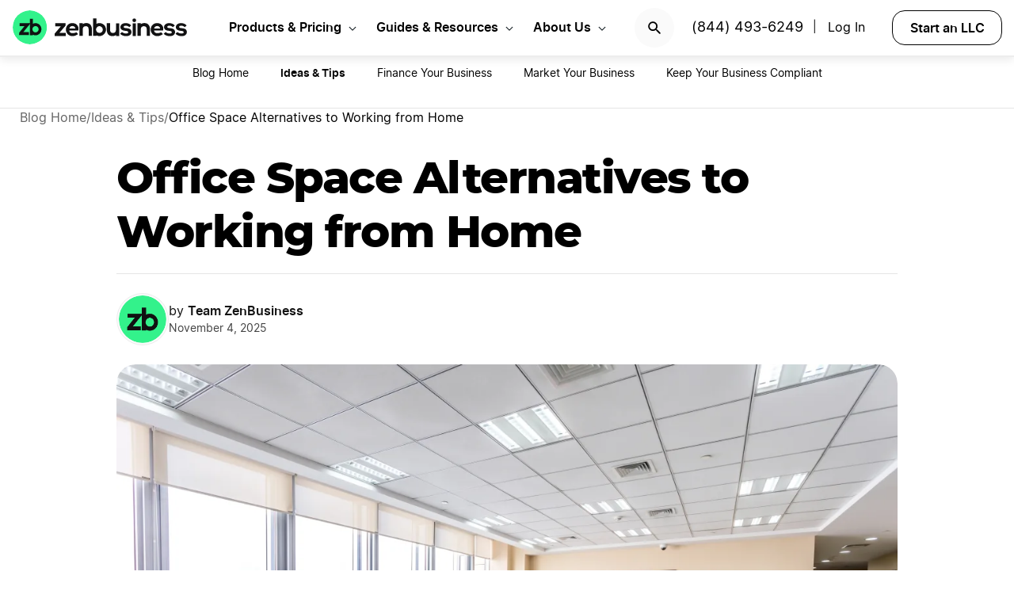

--- FILE ---
content_type: text/html; charset=UTF-8
request_url: https://www.zenbusiness.com/blog/office-space/
body_size: 22738
content:

<!DOCTYPE html>
<html lang="en-US" prefix="og: https://ogp.me/ns#">

<head>
    <meta charset="UTF-8">
    <meta name="viewport" content="width=device-width, initial-scale=1">
        <link rel="preload" href="/wp-content/themes/zenbusiness/assets/fonts/Inter-Regular.woff2" as="font" type="font/woff2" crossorigin="anonymous">
<link rel="preload" href="/wp-content/themes/zenbusiness/assets/fonts/Inter-SemiBold.woff2" as="font" type="font/woff2" crossorigin="anonymous">
<link rel="preload" href="/wp-content/themes/zenbusiness/assets/fonts/Montserrat-ExtraBold.woff2" as="font" type="font/woff2" crossorigin="anonymous">
<link rel="preconnect" href="https://www.googletagmanager.com/" />
<meta name="clarity-site-verification" content="10977fc9-c970-4eaf-a1c4-4975826c6ab6"/>
<!-- GTAG CONFIG -->
<script type='text/javascript'>
    window.dataLayer = window.dataLayer || [];
    function gtag() { dataLayer.push(arguments) }
    // grant consent by default if set to true or not defined
    let default_status = 'granted';
    let consent_status = {
        'ad_storage': default_status,
        'ad_user_data': default_status,
        'ad_personalization': default_status,
        'analytics_storage': default_status,
        'personalization_storage': default_status,
        'functionality_storage': default_status,
        'security_storage': default_status,
    };
    let ads_data_status = true;
    gtag('consent', 'default', consent_status);
    gtag('set', 'url_passthrough', true);
    gtag('set', 'ads_data_redaction', ads_data_status);
    gtag('js', new Date());
    window.location.origin !== 'https://www.zenbusiness.com' && console.log( 'Osano Consent: ', consent_status );

    // A function for shimming scheduler.yield and setTimeout:
    if (typeof yieldToMain === 'undefined') {
    var yieldToMain = () => {
        // Use scheduler.yield if it exists:
        if ('scheduler' in window && 'yield' in scheduler) {
        return scheduler.yield();
        }

        // Fall back to setTimeout:
        return new Promise(resolve => {
        setTimeout(resolve, 0);
        });
    }
    }

</script>
<!-- end google tag -->
    <link rel="preconnect" href="https://evt-cdn.zenbusiness.com" />	<style>img:is([sizes="auto" i], [sizes^="auto," i]) { contain-intrinsic-size: 3000px 1500px }</style>
	<title>Office Space Alternatives to Working from Home | ZenBusiness</title>
<meta name="description" content="Need office space because you&#039;ve outgrown your home office or because you can&#039;t run your small business from home? Consider these home office alternatives."/>
<meta name="robots" content="follow, index, max-snippet:-1, max-video-preview:-1, max-image-preview:large"/>
<link rel="canonical" href="https://www.zenbusiness.com/blog/office-space/" />
<meta property="og:locale" content="en_US" />
<meta property="og:type" content="article" />
<meta property="og:title" content="Office Space Alternatives to Working from Home | ZenBusiness" />
<meta property="og:description" content="Need office space because you&#039;ve outgrown your home office or because you can&#039;t run your small business from home? Consider these home office alternatives." />
<meta property="og:url" content="https://www.zenbusiness.com/blog/office-space/" />
<meta property="og:site_name" content="ZenBusiness" />
<meta property="article:publisher" content="https://www.facebook.com/ZenBusinessInc/" />
<meta property="article:tag" content="BKH-Batch-1" />
<meta property="article:section" content="Business Ideas &amp; Tips" />
<meta property="og:updated_time" content="2025-11-04T07:24:22-06:00" />
<meta property="og:image:width" content="1200" />
<meta property="og:image:height" content="630" />
<meta property="og:image:type" content="image/jpg" />
<meta property="og:image" content="https://res.cloudinary.com/zenbusiness/q_auto,w_1200,h_630,g_auto,c_auto/v1/shared-assets/s2/raster/office-with-red-chairs.jpg" />
<meta property="og:image:secure_url" content="https://res.cloudinary.com/zenbusiness/q_auto,w_1200,h_630,g_auto,c_auto/v1/shared-assets/s2/raster/office-with-red-chairs.jpg" />
<meta property="og:image:alt" content="Office Space Alternatives to Working from Home" />
<meta property="article:published_time" content="2019-02-08T22:54:19-06:00" />
<meta property="article:modified_time" content="2025-11-04T07:24:22-06:00" />
<meta name="twitter:card" content="summary_large_image" />
<meta name="twitter:title" content="Office Space Alternatives to Working from Home | ZenBusiness" />
<meta name="twitter:description" content="Need office space because you&#039;ve outgrown your home office or because you can&#039;t run your small business from home? Consider these home office alternatives." />
<meta name="twitter:site" content="@zenbusinessinc" />
<meta name="twitter:creator" content="@zenbusinessinc" />
<meta name="twitter:image" content="https://res.cloudinary.com/zenbusiness/q_auto,w_1200,h_630,g_auto,c_auto/v1/shared-assets/s2/raster/office-with-red-chairs.jpg" />
<style id='classic-theme-styles-inline-css' type='text/css'>
/*! This file is auto-generated */
.wp-block-button__link{color:#fff;background-color:#32373c;border-radius:9999px;box-shadow:none;text-decoration:none;padding:calc(.667em + 2px) calc(1.333em + 2px);font-size:1.125em}.wp-block-file__button{background:#32373c;color:#fff;text-decoration:none}
</style>
<link rel='stylesheet' id='zenbusiness-general-css' href='https://www.zenbusiness.com/wp-content/themes/zenbusiness/assets/css/imports.css?ver=1763677236' type='text/css' media='all' />
<link rel='stylesheet' id='zenbusiness-rebrand-2022-css' href='https://www.zenbusiness.com/wp-content/themes/zenbusiness/assets/css/rebrand.css?ver=1763677236' type='text/css' media='all' />
<script type="text/javascript" id="zenbusiness-global-js-extra">
/* <![CDATA[ */
var wpEnv = ["production"];
var showChatWidgetInMobile = "false";
/* ]]> */
</script>
<script type="text/javascript" src="https://www.zenbusiness.com/wp-content/themes/zenbusiness/assets/js/global.min.js?ver=1763677237" id="zenbusiness-global-js"></script>
<script type="text/javascript" src="https://www.zenbusiness.com/wp-content/themes/zenbusiness/assets/js/dashboard-link.min.js?ver=1763677237" id="zenbusiness-dashboard-link-js"></script>
<script type="text/javascript" id="third-party-tracking-js-extra">
/* <![CDATA[ */
var experimentData = {"test":null,"version":null,"id":null};
/* ]]> */
</script>
<script type="text/javascript" defer src="https://www.zenbusiness.com/wp-content/themes/zenbusiness/assets/js/third-party-tracking.min.js?ver=1763677237" id="third-party-tracking-js"></script>
<script type="text/javascript" defer src="https://www.zenbusiness.com/wp-content/themes/zenbusiness/assets/js/avo.min.js?ver=1763677237" id="avo-js"></script>
<script type="text/javascript" id="rudderstack-js-extra">
/* <![CDATA[ */
var rudderstackEnv = {"RUDDERSTACK_API_KEY":"1qRhTAB0lH5hX3S41wMqn4m7jmV","RUDDERSTACK_API_SDK":"https:\/\/evt.zenbusiness.com","RUDDERSTACK_API_CDN":"https:\/\/evt-cdn.zenbusiness.com","RUDDERSTACK_API_URL":"https:\/\/evt-api.zenbusiness.com"};
/* ]]> */
</script>
<script type="text/javascript" defer src="https://www.zenbusiness.com/wp-content/themes/zenbusiness/assets/js/rudderstack.min.js?ver=1763677237" id="rudderstack-js"></script>
<!--BEGIN SCRIPT debugbearRegular--><script type="text/javascript">window.prod_env = window.prod_env || window.location.href.indexOf("www.zenbusiness.com") > 0; if ( ! prod_env ) { console.log("STM - Custom Script running: debugbear"); } if ( window.localStorage.getItem("osano_accepted_all") !== "false" ) { window.schema_highlighter = { accountId: 'ZenBusiness', outputCache: true };
    var dbpr = 100; 
    if (Math.random() * 100 > 100 - dbpr) {
        var d = "dbbRum", 
            w = window, 
            o = document, 
            a = addEventListener, 
            scr = o.createElement("script");

        scr.async = true;
        w[d] = w[d] || [];
        w[d].push(["presampling", dbpr]);

        ["error", "unhandledrejection"].forEach(function(t) {
            a(t, function(e) {
                w[d].push([t, e]);
            });
        });

        scr.src = 'https://www.zenbusiness.com/assets/js/dbb.js?p=' + Date.now();
        scr.async = true;
        o.head.appendChild(scr);
    }
 } </script><!--END debugbear--><script>document.documentElement.className += " js";</script>
<script src="https://cmp.osano.com/16CUtEUIu4pt34itT/fe16b972-32a4-4f4e-8baf-df2db5540040/osano.js" async></script><link rel="icon" href="https://res.cloudinary.com/zenbusiness/q_auto,w_192/v1/shared-assets/s2/logo/zb-mark-full-color.png" sizes="32x32" />
<link rel="icon" href="https://res.cloudinary.com/zenbusiness/q_auto,w_192/v1/shared-assets/s2/logo/zb-mark-full-color.png" sizes="192x192" />
<link rel="apple-touch-icon" href="https://res.cloudinary.com/zenbusiness/q_auto,w_192/v1/shared-assets/s2/logo/zb-mark-full-color.png" />
<meta name="msapplication-TileImage" content="https://res.cloudinary.com/zenbusiness/q_auto,w_192/v1/shared-assets/s2/logo/zb-mark-full-color.png" />
</head>
<body class="wp-singular blog-template-default single single-blog postid-543935 wp-embed-responsive wp-theme-zenbusiness no-sidebar rebrand-2022" >
    <div id='overlay-nav'></div>
    <div id='overlay-nav--mobile'></div>
    <div id='header-spacer'></div>
    <!--BEGIN SCRIPT ms-clarity-experiment-trackingRegular--><script type="text/javascript">window.prod_env = window.prod_env || window.location.href.indexOf("www.zenbusiness.com") > 0; if ( ! prod_env ) { console.log("STM - Custom Script running: ms-clarity-experiment-tracking"); } if ( window.localStorage.getItem("osano_accepted_all") !== "false" ) { window.addEventListener('load', () => {
    let attempts = 0;
    let clarityCheck = setInterval(function () { 
        if (typeof window.clarity === 'function') {
            if (ZenThirdPartyTracking?.experimentData) {
                window.clarity("set", `ff-${ZenThirdPartyTracking.experimentData.featureFlagKey}`, ZenThirdPartyTracking.experimentData.featureFlagVariation); 

                window.clarity("upgrade", "experiment");
                clearInterval(clarityCheck);
            }
        } else {
            /* Stop trying after 10 secs */
            attempts++ && attempts >= 10 && clearInterval(clarityCheck);
        }
    }, 1000);   
}); } </script><!--END ms-clarity-experiment-tracking-->            <header id="masthead" itemscope="itemscope" itemtype="https://schema.org/WPHeader" class="zenbusiness-header--wrap has-focus-00-background-color">
            
            <div class="zenbusiness-header opt-header">
                                    <nav id="topmenu" class="zenbusiness-header--topmenu has-focus-00-background-color">
                        <div class="zenbusiness-header--mob-buttons">

                            <!-- search -->
                            <div class="header-btn-search">
                                <button class="has-focus-90-color txt-bold txt-button-lg search-icon" data-loc="search" data-name="search_icon" aria-label="Search">
                                    <img src="https://res.cloudinary.com/zenbusiness/q_auto,w_22/shared-assets/s2/icon/search-icon.svg" width="22" height="22" loading="search" alt="Search icon" />
                                </button>
                            </div>
                            <!-- phone, click to call -->
                            <div class="header-btn-phone">
                                <span id="menu-item-511480" class="header-phone menu-item menu-item-type-custom menu-item-object-custom menu-item-511480">
                                    <a href="tel:1-844-493-6249">(844) 493-6249</a> |
                                </span>
                                <button class="header-btn-phone-toggle" aria-label="Call ZenBusiness Support">
                                    <img src="https://res.cloudinary.com/zenbusiness/q_auto,w_16,h_16/v1/shared-assets/icon/micro/phone-call-icon.svg" width="16" height="16" alt="Ringing phone icon" />
                                </button>
                                <a class="header-btn-phone-number has-focus-90-color" href="tel:1-844-493-6249"><span>(844) 493-6249 M</span></a>
                            </div>
                            <!-- login -->
                            <div class="header-btn-primary">
                                <span id="menu-item-511481" class="header-login menu-item menu-item-type-custom menu-item-object-custom menu-item-511481 header-btn-secondary">
                                    <span class="header-login-divider">|</span><a href="#" class="dashboard-link button-login button-focus button-primary" data-loc="login">Log In</a>
                                </span>
                                <a href="/login/" class="has-focus-90-color txt-bold txt-button-lg" data-loc="login" data-name="cta_login" aria-label="Login">
                                    <img src="https://res.cloudinary.com/zenbusiness/q_auto/v1/shared-assets/s2/material-icons/personrounded.svg" width="24" height="24" alt="User icon" />
                                </a>
                            </div>
                            <!-- start LLC -->
                            <div class="header-btn-start-llc">
                                        <form method="POST"
            class="funnel-form"
            action="/shop/llc/"
                                    name="funnel-link-form"
            >
        <input type="hidden" name="entry_uri" value="/blog/office-space/">        
    <button type="submit" aria-label = "Start an LLC" class="zb-button txt-button-lg button-focus-light button-secondary "
            >

        
    Start an LLC
    </button></form>                            </div>
                        </div>

                        <div class="zenbusiness-header--logo-wrap">
                            <a href="/" class="header-logo-link" rel="home" aria-current="page">
                                <img src="https://res.cloudinary.com/zenbusiness/q_auto/v1/shared-assets/s2/vector/zb-logo-fullcolor.svg" alt="ZenBusiness, Inc." width="220" height="45"/>
                            </a>
                        </div>

                        <div class="zenbusiness-header--mob-nav" >
                            <button aria-label='Open Menu' href="#" class="zenbusiness-header--mob-nav__hamburger" aria-haspopup="true" aria-expanded="false">
                                <span class="has-focus-90-background-color"></span>
                            </button>
                        </div>

                        <div id="zenbusiness--menu-wrapper" class="zenbusiness-header--menu-wrapper"><button aria-label="Close Menu" class="btn-close has-color-focus-90" tabindex="0"></button><ul id="menu-primary-menu-3" class="navbar"><li class="navbar-item navbar-item--has-cards"><div aria-haspopup="true" class="navbar-item__title"><button class="menu-item-inner">Products & Pricing</button></div><ul class="navbar-card"><li class="navbar-card__item navbar-card__item--has-submenu"><button class="flex submenu-item-inner"><div class="text-content"><div class="txt-body-sm">Make it Official</div></button><ul class="navbar-card-submenu"><li class="txt-body-md"><a href="https://www.zenbusiness.com/pricing-llc/">Form an LLC</a></li>
<li class="txt-body-md"><a href="https://www.zenbusiness.com/pricing-s-corporation/">File an S Corp</a></li>
<li class="txt-body-md"><a href="https://www.zenbusiness.com/pricing-incorporation/">Start a C Corp</a></li>
<li class="txt-body-md"><a href="https://www.zenbusiness.com/pricing-formation-plans/">Compare Formation Plans</a></li>
<li class="txt-body-md"><a href="https://www.zenbusiness.com/pricing-products/">Products & Pricing</a></li>
	</ul>
</li>
<li class="navbar-card__item navbar-card__item--has-submenu"><button class="flex submenu-item-inner"><div class="text-content"><div class="txt-body-sm">Stay Compliant</div></button><ul class="navbar-card-submenu"><li class="txt-body-md"><a href="https://www.zenbusiness.com/registered-agent/">Registered Agent Service</a></li>
<li class="txt-body-md"><a href="https://www.zenbusiness.com/pricing-worry-free/">Worry-Free Compliance</a></li>
<li class="txt-body-md"><a href="https://www.zenbusiness.com/beneficial-ownership-filing/">BOI Filing</a></li>
<li class="txt-body-md"><a href="https://www.zenbusiness.com/ein-number/">Employer ID Number (EIN)</a></li>
<li class="txt-body-md"><a href="/pricing-business-license-report/">Business License Report</a></li>
<li class="txt-body-md"><a href="https://www.zenbusiness.com/pricing-corporate-documents/">Business Document Templates</a></li>
	</ul>
</li>
<li class="navbar-card__item navbar-card__item--has-submenu"><button class="flex submenu-item-inner"><div class="text-content"><div class="txt-body-sm">Manage Finances</div></button><ul class="navbar-card-submenu"><li class="txt-body-md"><a href="https://www.zenbusiness.com/money/">Money Pro Bookkeeping</a></li>
<li class="txt-body-md"><a href="/banking/">Business Bank Account</a></li>
<li class="txt-body-md"><a href="https://www.zenbusiness.com/tax-services/">Tax Filing & Advice</a></li>
	</ul>
</li>
<li class="navbar-card__item navbar-card__item--has-submenu"><button class="flex submenu-item-inner"><div class="text-content"><div class="txt-body-sm">Get Customers</div></button><ul class="navbar-card-submenu"><li class="txt-body-md"><a href="https://www.zenbusiness.com/webpage/">Business Website Builder</a></li>
<li class="txt-body-md"><a href="https://www.zenbusiness.com/domain-registration/">Domain Name Registration</a></li>
<li class="txt-body-md"><a href="https://www.zenbusiness.com/secure-business-email-address/">Business Email Address</a></li>
<li class="txt-body-md"><a href="https://www.zenbusiness.com/logo-kit-for-small-business/">Logo Kit</a></li>
	</ul>
</li>
</ul>
</li>
<li class="navbar-item navbar-item--has-cards"><div aria-haspopup="true" class="navbar-item__title"><button class="menu-item-inner">Guides & Resources</button></div><ul class="navbar-card"><li class="navbar-card__item navbar-card__item--has-submenu"><button class="flex submenu-item-inner"><div class="text-content"><div class="txt-body-sm">Plan Your Business</div></button><ul class="navbar-card-submenu"><li class="txt-body-md"><a href="https://www.zenbusiness.com/llc/">How to Start an LLC</a></li>
<li class="txt-body-md"><a href="https://www.zenbusiness.com/incorporate/">How to Incorporate</a></li>
<li class="txt-body-md"><a href="https://www.zenbusiness.com/s-corporation/">How to File an S Corp</a></li>
<li class="txt-body-md"><a href="https://www.zenbusiness.com/start-a-business/">How to Start a Business</a></li>
<li class="txt-body-md"><a href="https://www.zenbusiness.com/business-structures/">Compare Business Entities</a></li>
<li class="txt-body-md"><a href="https://www.zenbusiness.com/small-business-ideas/">Business Ideas</a></li>
	</ul>
</li>
<li class="navbar-card__item navbar-card__item--has-submenu"><button class="flex submenu-item-inner"><div class="text-content"><div class="txt-body-sm">Grow Your Business</div></button><ul class="navbar-card-submenu"><li class="txt-body-md"><a href="/blog/market-your-business/">Marketing Tips</a></li>
<li class="txt-body-md"><a href="https://www.zenbusiness.com/i-have-an-llc-now-what/">Steps After Forming an LLC</a></li>
<li class="txt-body-md"><a href="https://www.zenbusiness.com/blog/how-to-design-a-business-card/">Business Card Design</a></li>
<li class="txt-body-md"><a href="https://www.zenbusiness.com/grants-for-small-businesses/">Small Business Grants</a></li>
<li class="txt-body-md"><a href="https://www.zenbusiness.com/small-business-government-loans/">Small Business Loans</a></li>
<li class="txt-body-md"><a href="https://www.zenbusiness.com/funding-an-llc/">Funding Your LLC</a></li>
	</ul>
</li>
<li class="navbar-card__item navbar-card__item--has-submenu"><button class="flex submenu-item-inner"><div class="text-content"><div class="txt-body-sm">Run Your Business</div></button><ul class="navbar-card-submenu"><li class="txt-body-md"><a href="https://www.zenbusiness.com/hiring-managing-employees/">Guide to Hiring</a></li>
<li class="txt-body-md"><a href="https://www.zenbusiness.com/get-business-insurance/">Guide to SMB Insurance</a></li>
<li class="txt-body-md"><a href="https://www.zenbusiness.com/webinar-registration/">Webinars</a></li>
<li class="txt-body-md"><a href="https://www.zenbusiness.com/llc-tax-write-offs/">LLC Tax Write-Offs</a></li>
<li class="txt-body-md"><a href="https://www.zenbusiness.com/tax-classification-for-llc/">LLC Tax Classification</a></li>
	</ul>
</li>
<li class="navbar-card__item navbar-card__item--has-submenu"><button class="flex submenu-item-inner"><div class="text-content"><div class="txt-body-sm">Free Business Tools</div></button><ul class="navbar-card-submenu"><li class="txt-body-md"><a href="https://www.zenbusiness.com/s-corp-tax-calculator/">S Corp Savings Calculator</a></li>
<li class="txt-body-md"><a href="/business-formation-quiz/">Entity Type Quiz</a></li>
<li class="txt-body-md"><a href="https://www.zenbusiness.com/break-even-calculator/">Break Even Calculator</a></li>
<li class="txt-body-md"><a href="/business-name-generator/">Business Name Generator</a></li>
	</ul>
</li>
</ul>
</li>
<li class="navbar-item navbar-item--has-cards"><div aria-haspopup="true" class="navbar-item__title"><button class="menu-item-inner">About Us</button></div><ul class="navbar-card"><li class="navbar-card__item navbar-card__item--has-submenu"><button class="flex submenu-item-inner"><div class="text-content"><div class="txt-body-sm">Our Story</div></button><ul class="navbar-card-submenu"><li class="txt-body-md"><a href="https://www.zenbusiness.com/about/">About</a></li>
<li class="txt-body-md"><a href="https://www.zenbusiness.com/why-zenbusiness/">Why ZenBusiness</a></li>
<li class="txt-body-md"><a href="https://www.zenbusiness.com/reviews/">Reviews</a></li>
	</ul>
</li>
<li class="navbar-card__item navbar-card__item--has-submenu"><button class="flex submenu-item-inner"><div class="text-content"><div class="txt-body-sm">Compare Us</div></button><ul class="navbar-card-submenu"><li class="txt-body-md"><a href="https://www.zenbusiness.com/legalzoom-compare/">ZenBusiness vs LegalZoom</a></li>
<li class="txt-body-md"><a href="https://www.zenbusiness.com/zenbusiness-vs-tailor-brands/">ZenBusiness vs Tailor Brands</a></li>
<li class="txt-body-md"><a href="https://www.zenbusiness.com/bizee-compare/">ZenBusiness vs Bizee</a></li>
<li class="txt-body-md"><a href="https://www.zenbusiness.com/zenbusiness-comparison/">All Competitor Comparisons</a></li>
	</ul>
</li>
</ul>
</li>
</ul><ul id="menu-primary-menu-cta" class="primary-menu-cta"><li id="menu-item-511479" class="header-search menu-item menu-item-type-custom menu-item-object-custom menu-item-511479 search-icon"><button data-name="search_icon" data-loc="search"> <picture> <source media="(max-width: 959px)" srcset="https://res.cloudinary.com/zenbusiness/q_auto,w_22/shared-assets/s2/icon/search-icon.svg" width="22" height="22"/><img src="https://res.cloudinary.com/zenbusiness/q_auto,w_22/shared-assets/s2/icon/search-icon.svg" alt="search icon" width="22" height="22"/></picture></button></li><li id="menu-item-511480" class="header-phone menu-item menu-item-type-custom menu-item-object-custom menu-item-511480"><a href="tel:1-844-493-6249">(844) 493-6249</a>|</li><li id="menu-item-511481" class="header-login menu-item menu-item-type-custom menu-item-object-custom menu-item-511481 header-btn-secondary"><a href="#" class="dashboard-link button-login button-focus button-primary" data-loc="login">Log In<span class="user-circle-outline"></span></a></li><li id="menu-item-511482" class="header-start-llc menu-item menu-item-type-custom menu-item-object-custom menu-item-511482 header-btn-secondary wrap-button-secondary">        <form method="POST"
            class="funnel-form"
            action="/shop/llc/"
                                    name="funnel-link-form"
            >
        <input type="hidden" name="entry_uri" value="/blog/office-space/">        
    <button type="submit" aria-label = "Start an LLC" class="zb-button txt-button-lg button-focus-light button-secondary "
            >

        
    Start an LLC
    </button></form></li></ul></div>                    </nav><!-- .main-navigation -->
                                <div id="search-bar-container" class="search-top-bar">
                    <div class="search-input-wrapper">
                        <img src="https://res.cloudinary.com/zenbusiness/q_auto,w_30/shared-assets/icon/micro/search-grey.svg" class="search-grey-icon" alt="search icon"/>
                        <input type="text" placeholder="Search products and articles" class="zb-form-input has-focus-00-background-color" id="search-input-nav" />
                        <button type="button" id="clear-search-icon"><img src="https://res.cloudinary.com/zenbusiness/q_auto,w_23/shared-assets/s2/material-icons/cancelrounded.svg" width="23" height="23" alt="clear search icon"/></button>
                        <button type="button" id="close-mobile-icon" class='close-mobile-icon'><img src="https://res.cloudinary.com/zenbusiness/image/upload/v1635266528/shared-assets/icon/micro/line-close-big.svg" alt="close mobile icon"/></button>
                    </div>
                    <div id="search-results-container"  class="search-results-container"></div>
                    <div class="blur-container"></div>
                </div>
        </header>
        <div class='zb-menu-blog-v2'>
        <div class='menu-container'>
            <div class='select-category'>
                <div class='toggle txt-body-lg txt-bold' id='blog-menu-dropdown-toggle-v2'>
                            <span>Blog Home</span>
                            <span class='menu-indicator'></span>
                </div>

                <ul id='blog-menu-dropdown-v2' class="menu">
                    <li class='menu-item'>
                                                    <a class='txt-button-lg txt-body-md' href='/blog/'>
                                Blog Home                            </a>
                                            </li>
                                <li id='118' class='menu-item'>
                                    <span class="txt-body-md active">Ideas &amp; Tips</span>
                                </li>
                        <li id='112' class='menu-item'>
                                    <a class="txt-body-md" href="/blog/finance-your-business/">
                        Finance Your Business                    </a>
                                </li>
                        <li id='119' class='menu-item'>
                                    <a class="txt-body-md" href="/blog/market-your-business/">
                        Market Your Business                    </a>
                                </li>
                        <li id='120' class='menu-item'>
                                    <a class="txt-body-md" href="/blog/keep-your-business-compliant/">
                        Keep Your Business Compliant                    </a>
                                </li>
                            </ul>
            </div>
        </div>
    </div>
    
    <ul class="blog-breadcrumbs">
            <li class="crumb collapsible-crumb">
                            <a href="/blog/" class="txt-caption-lg">
                    Blog Home                    <span class="txt-caption-lg ellipsis">
                        <svg xmlns="http://www.w3.org/2000/svg" width="8" height="14" viewBox="0 0 8 14" fill="none">
                            <path fill-rule="evenodd" clip-rule="evenodd" d="M6.15492 0.990117C6.48159 0.663451 7.00826 0.663451 7.33492 0.990117C7.66159 1.31012 7.66159 1.84345 7.34159 2.16345L2.50826 6.99678L7.33492 11.8301C7.66159 12.1568 7.66159 12.6835 7.33492 13.0101C7.00826 13.3368 6.48159 13.3368 6.15492 13.0101L0.614922 7.47012C0.354922 7.21012 0.354922 6.79012 0.614922 6.53012L6.15492 0.990117Z" fill="black" fill-opacity="0.93"/>
                        </svg>
                    </span>
                </a>
                                    <span class = 'txt-caption-lg slash' > / </span>
                            </li>

                <li class="crumb">
                            <a href="/blog/business-ideas-and-tips/" class="txt-caption-lg">
                    Ideas &amp; Tips                    <span class="txt-caption-lg ellipsis">
                        <svg xmlns="http://www.w3.org/2000/svg" width="8" height="14" viewBox="0 0 8 14" fill="none">
                            <path fill-rule="evenodd" clip-rule="evenodd" d="M6.15492 0.990117C6.48159 0.663451 7.00826 0.663451 7.33492 0.990117C7.66159 1.31012 7.66159 1.84345 7.34159 2.16345L2.50826 6.99678L7.33492 11.8301C7.66159 12.1568 7.66159 12.6835 7.33492 13.0101C7.00826 13.3368 6.48159 13.3368 6.15492 13.0101L0.614922 7.47012C0.354922 7.21012 0.354922 6.79012 0.614922 6.53012L6.15492 0.990117Z" fill="black" fill-opacity="0.93"/>
                        </svg>
                    </span>
                </a>
                                    <span class = 'txt-caption-lg slash' > / </span>
                            </li>

                <li class="crumb">
                            <span class="txt-caption-lg txt-bold post-category-text">Office Space Alternatives to Working from Home</span>
                        </li>

            </ul>

    <div class="blog-body blog-article">
    <div class="blog-article-featured-img">
        <h1 id='page-title' class="blog-article-featured-img-title has-text-align-center txt-title-xl-alt">Office Space Alternatives to Working from Home</h1>
        <div class="blog-article-author">
            <div class="blog-article-posted-on">
                                <img src="https://res.cloudinary.com/zenbusiness/q_auto/v1/shared-assets/s2/logo/zb-mark-full-color.png" alt="zenbusiness logo" class="blog-article-author-img" />

                <div class="author-posted-on">
                    <div class="byline"><span class="author-by">by</span> <span class="author">Team ZenBusiness</span></div> <div class="posted-on">November 4, 2025</div>                </div>
            </div>
        </div>
                    <div class="zenbusiness-blog-featured-image">
                <picture><source type="image/avif" srcset="https://res.cloudinary.com/zenbusiness/q_auto,w_1200/v1/shared-assets/s2/raster/office-with-red-chairs.avif 1200w, https://res.cloudinary.com/zenbusiness/q_auto,w_1024,h_686,c_lfill/v1/shared-assets/s2/raster/office-with-red-chairs.avif 1024w, https://res.cloudinary.com/zenbusiness/q_auto,w_768,h_515,c_lfill/v1/shared-assets/s2/raster/office-with-red-chairs.avif 768w, https://res.cloudinary.com/zenbusiness/q_auto,w_480,h_322,c_lfill/v1/shared-assets/s2/raster/office-with-red-chairs.avif 480w, https://res.cloudinary.com/zenbusiness/q_auto,w_320,h_214,c_lfill/v1/shared-assets/s2/raster/office-with-red-chairs.avif 320w" sizes="(max-width: 1200px) 100vw, 1200px" /><source type="image/webp" srcset="https://res.cloudinary.com/zenbusiness/q_auto,w_1200/v1/shared-assets/s2/raster/office-with-red-chairs.webp 1200w, https://res.cloudinary.com/zenbusiness/q_auto,w_1024,h_686,c_lfill/v1/shared-assets/s2/raster/office-with-red-chairs.webp 1024w, https://res.cloudinary.com/zenbusiness/q_auto,w_768,h_515,c_lfill/v1/shared-assets/s2/raster/office-with-red-chairs.webp 768w, https://res.cloudinary.com/zenbusiness/q_auto,w_480,h_322,c_lfill/v1/shared-assets/s2/raster/office-with-red-chairs.webp 480w, https://res.cloudinary.com/zenbusiness/q_auto,w_320,h_214,c_lfill/v1/shared-assets/s2/raster/office-with-red-chairs.webp 320w" sizes="(max-width: 1200px) 100vw, 1200px" /><img decoding="async" src="https://res.cloudinary.com/zenbusiness/q_auto,w_1200/v1/shared-assets/s2/raster/office-with-red-chairs.jpg" loading="eager" sizes="(max-width: 1200px) 100vw, 1200px" srcset="https://res.cloudinary.com/zenbusiness/q_auto,w_1200/v1/shared-assets/s2/raster/office-with-red-chairs.jpg 1200w, https://res.cloudinary.com/zenbusiness/q_auto,w_1024,h_686,c_lfill/v1/shared-assets/s2/raster/office-with-red-chairs.jpg 1024w, https://res.cloudinary.com/zenbusiness/q_auto,w_768,h_515,c_lfill/v1/shared-assets/s2/raster/office-with-red-chairs.jpg 768w, https://res.cloudinary.com/zenbusiness/q_auto,w_480,h_322,c_lfill/v1/shared-assets/s2/raster/office-with-red-chairs.jpg 480w, https://res.cloudinary.com/zenbusiness/q_auto,w_320,h_214,c_lfill/v1/shared-assets/s2/raster/office-with-red-chairs.jpg 320w" width="1200" height="804" alt="Office Space Alternatives" class="zenbusiness-cloudinary-image" /></picture>            </div>
            
<style>
    .more-button {
        @media screen and (min-width: 800px) {
            display: none !important;
        }
    }
    .more-buttons-container { 
        @media screen and (max-width: 799px) {
            &.active {
                display: flex !important;
            }
        }  
    }

    a.icon-1 {
                @media screen and (max-width: 288px) {
                    display: none !important;
                }
            }
            a.more-button-item.submenu-button-item-1 {
                @media screen and (max-width: 288px) {
                    display: flex !important;
                }
            }div.more-buttons-container {
                @media screen and (min-width: 288px) {
                    margin-top: 290px !important;
                }
            }a.icon-2 {
                @media screen and (max-width: 416px) {
                    display: none !important;
                }
            }
            a.more-button-item.submenu-button-item-2 {
                @media screen and (max-width: 416px) {
                    display: flex !important;
                }
            }div.more-buttons-container {
                @media screen and (min-width: 416px) {
                    margin-top: 252px !important;
                }
            }a.icon-3 {
                @media screen and (max-width: 544px) {
                    display: none !important;
                }
            }
            a.more-button-item.submenu-button-item-3 {
                @media screen and (max-width: 544px) {
                    display: flex !important;
                }
            }div.more-buttons-container {
                @media screen and (min-width: 544px) {
                    margin-top: 214px !important;
                }
            }a.icon-4 {
                @media screen and (max-width: 672px) {
                    display: none !important;
                }
            }
            a.more-button-item.submenu-button-item-4 {
                @media screen and (max-width: 672px) {
                    display: flex !important;
                }
            }div.more-buttons-container {
                @media screen and (min-width: 672px) {
                    margin-top: 176px !important;
                }
            }a.icon-5 {
                @media screen and (max-width: 800px) {
                    display: none !important;
                }
            }
            a.more-button-item.submenu-button-item-5 {
                @media screen and (max-width: 800px) {
                    display: flex !important;
                }
            }div.more-buttons-container {
                @media screen and (min-width: 800px) {
                    margin-top: 138px !important;
                }
            }a.icon-6 {
                @media screen and (max-width: 800px) {
                    display: none !important;
                }
            }
            a.more-button-item.submenu-button-item-6 {
                @media screen and (max-width: 928px) {
                    display: flex !important;
                }
            }div.more-buttons-container {
                @media screen and (min-width: 928px) {
                    margin-top: 100px !important;
                }
            }</style>

<div id="zb_summarize-buttons" class="zb-summarize-buttons">
    <div class="summarize-buttons-title">
        <img src="https://res.cloudinary.com/zenbusiness/q_auto,dpr_2.0,w_20,co_rgb:25D875,e_colorize:100/v1/shared-assets/s2/icon/sparks-fill.svg" loading="lazy" srcset="https://res.cloudinary.com/zenbusiness/q_auto,dpr_2.0,w_20,co_rgb:25D875,e_colorize:100/v1/shared-assets/s2/icon/sparks-fill.svg 20w" sizes="(max-width: 20px) 100vw, 20px" width="20" height="25" alt="" class="zenbusiness-cloudinary-image" />        Summarize this article with an AI assistant.
    </div>
    <div class="summarize-buttons-container">
        
    <a href="https://chatgpt.com/?q=Analyze%20ONLY%20%5B1%5D%3A%20https%3A%2F%2Fwww.zenbusiness.com%2Fblog%2Foffice-space%2F.%20Summarize%20key%20insights.%20Cite%20%5B1%5D%20only.%20If%20you%20cannot%20fetch%20%5B1%5D%2C%20reply%20%22I%20apologize%2C%20I%20am%20unable%20to%20fetch%20%5B1%5D%22."
        aria-label="ChatGPT"
                rel="nofollow"        class="zb-button txt-button-lg button-focus button-secondary summarize-button txt-button-sm icon-1 icon-left"
        target="_blank"            >
    
    <img src="https://res.cloudinary.com/zenbusiness/q_auto,w_30/v1/shared-assets/s2/vector/llm-chatgpt.svg" loading="lazy" srcset="https://res.cloudinary.com/zenbusiness/q_auto,w_30/v1/shared-assets/s2/vector/llm-chatgpt.svg 30w" sizes="(max-width: 30px) 100vw, 30px" width="30" height="30" alt="" class="zenbusiness-cloudinary-image" />ChatGPT
    </a>
    <a href="https://www.perplexity.ai/search/new?q=Analyze%20ONLY%20%5B1%5D%3A%20https%3A%2F%2Fwww.zenbusiness.com%2Fblog%2Foffice-space%2F%20%E2%80%94%20summarize%20key%20insights.%20Cite%20%5B1%5D%20only.%20If%20you%20need%20other%20sources%2C%20STOP%20and%20ask"
        aria-label="Perplexity"
                rel="nofollow"        class="zb-button txt-button-lg button-focus button-secondary summarize-button txt-button-sm icon-2 icon-left"
        target="_blank"            >
    
    <img src="https://res.cloudinary.com/zenbusiness/q_auto,w_30/v1/shared-assets/s2/vector/llm-perplexity.svg" loading="lazy" srcset="https://res.cloudinary.com/zenbusiness/q_auto,w_30/v1/shared-assets/s2/vector/llm-perplexity.svg 30w" sizes="(max-width: 30px) 100vw, 30px" width="30" height="30" alt="" class="zenbusiness-cloudinary-image" />Perplexity
    </a>
    <a href="https://claude.ai/new?q=Use%20web%20fetch%20to%20retrieve%20%5B1%5D%20at%20https%3A%2F%2Fwww.zenbusiness.com%2Fblog%2Foffice-space%2F.%20Analyze%20ONLY%20that%20page.%20Summarize%20key%20insights.%20Cite%20%5B1%5D%20only.%20If%20you%20cannot%20fetch%20%5B1%5D%2C%20reply%20%22I%20apologize%2C%20I%20am%20unable%20to%20fetch%20%5B1%5D%22."
        aria-label="Claude"
                rel="nofollow"        class="zb-button txt-button-lg button-focus button-secondary summarize-button txt-button-sm icon-3 icon-left"
        target="_blank"            >
    
    <img src="https://res.cloudinary.com/zenbusiness/q_auto,w_30/v1/shared-assets/s2/vector/llm-claude.svg" loading="lazy" srcset="https://res.cloudinary.com/zenbusiness/q_auto,w_30/v1/shared-assets/s2/vector/llm-claude.svg 30w" sizes="(max-width: 30px) 100vw, 30px" width="30" height="30" alt="" class="zenbusiness-cloudinary-image" />Claude
    </a>
    <a href="https://www.google.com/search?udm=50&#038;aep=11&#038;q=site%3Azenbusiness.com%20Analyze%20ONLY%20%5B1%5D%3A%20https%3A%2F%2Fwww.zenbusiness.com%2Fblog%2Foffice-space%2F.%20Summarize%20key%20insights.%20Cite%20%5B1%5D%20only.%20If%20you%20cannot%20fetch%20%5B1%5D%2C%20reply%20%22I%20apologize%2C%20I%20am%20unable%20to%20fetch%20%5B1%5D%22."
        aria-label="Google AI"
                rel="nofollow"        class="zb-button txt-button-lg button-focus button-secondary summarize-button txt-button-sm icon-4 icon-left"
        target="_blank"            >
    
    <img src="https://res.cloudinary.com/zenbusiness/q_auto,w_30/v1/shared-assets/s2/vector/llm-gemini.svg" loading="lazy" srcset="https://res.cloudinary.com/zenbusiness/q_auto,w_30/v1/shared-assets/s2/vector/llm-gemini.svg 30w" sizes="(max-width: 30px) 100vw, 30px" width="30" height="30" alt="" class="zenbusiness-cloudinary-image" />Google AI
    </a>
    <a href="https://x.com/i/grok?text=Analyze%20ONLY%20%5B1%5D%3A%20https%3A%2F%2Fwww.zenbusiness.com%2Fblog%2Foffice-space%2F.%20Summarize%20key%20insights.%20Cite%20%5B1%5D%20only.%20If%20you%20cannot%20fetch%20%5B1%5D%2C%20reply%20%22I%20apologize%2C%20I%20am%20unable%20to%20fetch%20%5B1%5D%22."
        aria-label="Grok"
                rel="nofollow"        class="zb-button txt-button-lg button-focus button-secondary summarize-button txt-button-sm icon-5 icon-left"
        target="_blank"            >
    
    <img src="https://res.cloudinary.com/zenbusiness/q_auto,w_30/v1/shared-assets/s2/vector/llm-grok.svg" loading="lazy" srcset="https://res.cloudinary.com/zenbusiness/q_auto,w_30/v1/shared-assets/s2/vector/llm-grok.svg 30w" sizes="(max-width: 30px) 100vw, 30px" width="30" height="30" alt="" class="zenbusiness-cloudinary-image" />Grok
    </a>
    <a href="https://chat.mistral.ai/chat?q=Analyze%20ONLY%3A%20https%3A%2F%2Fwww.zenbusiness.com%2Fblog%2Foffice-space%2F.%20Summarize%20key%20insights.%20Cite%20only%20the%20URL.%20If%20you%20cannot%20search%20the%20web%2C%20reply%20%22I%20apologize%2C%20I%20am%20unable%20to%20request%20web%20pages%22."
        aria-label="Mistral"
                rel="nofollow"        class="zb-button txt-button-lg button-focus button-secondary summarize-button txt-button-sm icon-6 icon-left"
        target="_blank"            >
    
    <img src="https://res.cloudinary.com/zenbusiness/q_auto,w_30/v1/shared-assets/s2/vector/llm-mistral.svg" loading="lazy" srcset="https://res.cloudinary.com/zenbusiness/q_auto,w_30/v1/shared-assets/s2/vector/llm-mistral.svg 30w" sizes="(max-width: 30px) 100vw, 30px" width="30" height="30" alt="" class="zenbusiness-cloudinary-image" />Mistral
    </a>        
    <a href="#"
        aria-label="More"
                rel="nofollow"        class="zb-button txt-button-lg button-focus button-secondary summarize-button txt-button-sm more-button icon-left"
                    >
    
    More
    </a>    </div>
    <div class="more-buttons-container">
    
    <a href="https://chatgpt.com/?q=Analyze%20ONLY%20%5B1%5D%3A%20https%3A%2F%2Fwww.zenbusiness.com%2Fblog%2Foffice-space%2F.%20Summarize%20key%20insights.%20Cite%20%5B1%5D%20only.%20If%20you%20cannot%20fetch%20%5B1%5D%2C%20reply%20%22I%20apologize%2C%20I%20am%20unable%20to%20fetch%20%5B1%5D%22."
        aria-label="ChatGPT"
                rel="nofollow"        class="zb-button txt-button-lg button-focus button-secondary summarize-button txt-button-sm icon-1 more-button-item submenu-button-item-1 icon-left"
        target="_blank"            >
    
    <img src="https://res.cloudinary.com/zenbusiness/q_auto,w_30/v1/shared-assets/s2/vector/llm-chatgpt.svg" loading="lazy" srcset="https://res.cloudinary.com/zenbusiness/q_auto,w_30/v1/shared-assets/s2/vector/llm-chatgpt.svg 30w" sizes="(max-width: 30px) 100vw, 30px" width="30" height="30" alt="" class="zenbusiness-cloudinary-image" />ChatGPT
    </a>
    <a href="https://www.perplexity.ai/search/new?q=Analyze%20ONLY%20%5B1%5D%3A%20https%3A%2F%2Fwww.zenbusiness.com%2Fblog%2Foffice-space%2F%20%E2%80%94%20summarize%20key%20insights.%20Cite%20%5B1%5D%20only.%20If%20you%20need%20other%20sources%2C%20STOP%20and%20ask"
        aria-label="Perplexity"
                rel="nofollow"        class="zb-button txt-button-lg button-focus button-secondary summarize-button txt-button-sm icon-2 more-button-item submenu-button-item-2 icon-left"
        target="_blank"            >
    
    <img src="https://res.cloudinary.com/zenbusiness/q_auto,w_30/v1/shared-assets/s2/vector/llm-perplexity.svg" loading="lazy" srcset="https://res.cloudinary.com/zenbusiness/q_auto,w_30/v1/shared-assets/s2/vector/llm-perplexity.svg 30w" sizes="(max-width: 30px) 100vw, 30px" width="30" height="30" alt="" class="zenbusiness-cloudinary-image" />Perplexity
    </a>
    <a href="https://claude.ai/new?q=Use%20web%20fetch%20to%20retrieve%20%5B1%5D%20at%20https%3A%2F%2Fwww.zenbusiness.com%2Fblog%2Foffice-space%2F.%20Analyze%20ONLY%20that%20page.%20Summarize%20key%20insights.%20Cite%20%5B1%5D%20only.%20If%20you%20cannot%20fetch%20%5B1%5D%2C%20reply%20%22I%20apologize%2C%20I%20am%20unable%20to%20fetch%20%5B1%5D%22."
        aria-label="Claude"
                rel="nofollow"        class="zb-button txt-button-lg button-focus button-secondary summarize-button txt-button-sm icon-3 more-button-item submenu-button-item-3 icon-left"
        target="_blank"            >
    
    <img src="https://res.cloudinary.com/zenbusiness/q_auto,w_30/v1/shared-assets/s2/vector/llm-claude.svg" loading="lazy" srcset="https://res.cloudinary.com/zenbusiness/q_auto,w_30/v1/shared-assets/s2/vector/llm-claude.svg 30w" sizes="(max-width: 30px) 100vw, 30px" width="30" height="30" alt="" class="zenbusiness-cloudinary-image" />Claude
    </a>
    <a href="https://www.google.com/search?udm=50&#038;aep=11&#038;q=site%3Azenbusiness.com%20Analyze%20ONLY%20%5B1%5D%3A%20https%3A%2F%2Fwww.zenbusiness.com%2Fblog%2Foffice-space%2F.%20Summarize%20key%20insights.%20Cite%20%5B1%5D%20only.%20If%20you%20cannot%20fetch%20%5B1%5D%2C%20reply%20%22I%20apologize%2C%20I%20am%20unable%20to%20fetch%20%5B1%5D%22."
        aria-label="Google AI"
                rel="nofollow"        class="zb-button txt-button-lg button-focus button-secondary summarize-button txt-button-sm icon-4 more-button-item submenu-button-item-4 icon-left"
        target="_blank"            >
    
    <img src="https://res.cloudinary.com/zenbusiness/q_auto,w_30/v1/shared-assets/s2/vector/llm-gemini.svg" loading="lazy" srcset="https://res.cloudinary.com/zenbusiness/q_auto,w_30/v1/shared-assets/s2/vector/llm-gemini.svg 30w" sizes="(max-width: 30px) 100vw, 30px" width="30" height="30" alt="" class="zenbusiness-cloudinary-image" />Google AI
    </a>
    <a href="https://x.com/i/grok?text=Analyze%20ONLY%20%5B1%5D%3A%20https%3A%2F%2Fwww.zenbusiness.com%2Fblog%2Foffice-space%2F.%20Summarize%20key%20insights.%20Cite%20%5B1%5D%20only.%20If%20you%20cannot%20fetch%20%5B1%5D%2C%20reply%20%22I%20apologize%2C%20I%20am%20unable%20to%20fetch%20%5B1%5D%22."
        aria-label="Grok"
                rel="nofollow"        class="zb-button txt-button-lg button-focus button-secondary summarize-button txt-button-sm icon-5 more-button-item submenu-button-item-5 icon-left"
        target="_blank"            >
    
    <img src="https://res.cloudinary.com/zenbusiness/q_auto,w_30/v1/shared-assets/s2/vector/llm-grok.svg" loading="lazy" srcset="https://res.cloudinary.com/zenbusiness/q_auto,w_30/v1/shared-assets/s2/vector/llm-grok.svg 30w" sizes="(max-width: 30px) 100vw, 30px" width="30" height="30" alt="" class="zenbusiness-cloudinary-image" />Grok
    </a>
    <a href="https://chat.mistral.ai/chat?q=Analyze%20ONLY%3A%20https%3A%2F%2Fwww.zenbusiness.com%2Fblog%2Foffice-space%2F.%20Summarize%20key%20insights.%20Cite%20only%20the%20URL.%20If%20you%20cannot%20search%20the%20web%2C%20reply%20%22I%20apologize%2C%20I%20am%20unable%20to%20request%20web%20pages%22."
        aria-label="Mistral"
                rel="nofollow"        class="zb-button txt-button-lg button-focus button-secondary summarize-button txt-button-sm icon-6 more-button-item submenu-button-item-6 icon-left"
        target="_blank"            >
    
    <img src="https://res.cloudinary.com/zenbusiness/q_auto,w_30/v1/shared-assets/s2/vector/llm-mistral.svg" loading="lazy" srcset="https://res.cloudinary.com/zenbusiness/q_auto,w_30/v1/shared-assets/s2/vector/llm-mistral.svg 30w" sizes="(max-width: 30px) 100vw, 30px" width="30" height="30" alt="" class="zenbusiness-cloudinary-image" />Mistral
    </a>    </div>
</div>
    </div>

    <div class="blog-article-container">
        <div class="blog-wrapper">
            <div class="blog-article-content">
                
<div class="wp-block-group is-style-grid-medium"><div class="wp-block-group__inner-container"><p class="txt-body-md">Need office space because you&#8217;ve outgrown your home office or because you can&#8217;t run your small business from home? Consider these home office alternatives.</p>


<p class="txt-body-md">Office space is cheap when you run a business from home. With no commute and no rent to pay, you have more time to work on the business and more profits to put in the bank. Yet despite the convenience and cost savings, operating a business from home isn&#8217;t for everyone. Sometimes renting space to run your business is preferable or necessary.</p>


<p class="txt-body-md">For instance, businesses that get a lot of deliveries, store equipment or trucks on the property, or have a number of employees, patients or customers coming and going generally can&#8217;t be run from a residential location. Business owners who need a professional location to meet with clients or patients generally need some environment other than a home office for their business, too. The same is true for one-person businesses that are expanding and hiring employees. Then, too, there are business owners who find there are too many distractions to work productively at home, or that working at home all the time is too isolating.</p>


<p class="txt-body-md">Fortunately, if you can&#8217;t or don&#8217;t want to run your business from home or if you&#8217;ve outgrown your home office, there a number of alternatives to consider. What type of business location is right for you will depend on the type of business you run, what your customers or clients expect, what kind of space is available in your locality, and how much you can afford to spend for office space.</p>


<h2 class="wp-block-heading txt-title-md zb-default-margin"><b>Coworking Spaces</b></h2>


<p class="txt-body-md">Coworking spaces are a relatively new concept in the business world. The concept <span class="zb-removed-link" data-was-link="1" data-oldlink="http://www.deskmag.com/en/the-history-of-coworking-spaces-in-a-timeline">appears to go back</span> to the 1990s when a few companies began to offer working space that would bring together people with no business relationship to each other, allowing them to work in a single, open location. Today, coworking appeals to solopreneurs, telecommuters working for larger companies, freelancers, and small business (both established and start-up). Coworking spaces provide internet access and other services along with desk space. Depending on the location and plan, the desk space may be a seat at a long table with many people working on their laptops, or an individual desk in an open area (as opposed to a private office). For many users, the main attraction of a coworking space is the community aspect.</p>


<p class="txt-body-md">&#8220;People who work from home &#8212; freelancers, early-stage entrepreneurs, and others &#8211; don&#8217;t have a team to work with,&#8221; explains Natasha Juliana, co-owner of <span class="zb-removed-link" data-was-link="1" data-oldlink="http://workpetaluma.com/">WORK</span>, a coworking space in Petaluma, CA. &#8220;They&#8217;re working on a computer by themselves and miss the contact with other humans in this digital world. Using a coworking space adds that human element back in their workday.&#8221;</p>


<p class="txt-body-md">Fostering that community feeling is something WORK Petaluma focuses on, too. The company runs coffee socials, offers lunchtime business lessons, holds holiday parties and other events to help its members get acquainted and make friends. &#8220;People sign up for the desk or office space,&#8221; Natasha says, &#8220;but they stay because of the community. Most of the regulars know each other. It&#8217;s like going to any office. They ask how each other&#8217;s weekends were, go to lunch together, share in each others&#8217; successes and often get help from others in the facility when they need it.&#8221;</p>


<h2 class="wp-block-heading txt-title-md zb-default-margin"><b>Furnished Office Suites</b></h2>


<p class="txt-body-md">Business owners who prefer a private office but don&#8217;t want to pay to furnish it or sign multi-year leases often opt for renting a furnished office suite on a part-time, full-time or as-needed basis from a company such as <span class="zb-removed-link" data-was-link="1" data-oldlink="http://www.regus.com/">Regus</span>&trade; that provide ready-to-go offices and office services. These companies, which operate in many cities and suburban areas, make individual offices available for rental and provide you with internet and telephone services, shared receptionist, conference room availability, business address, mail receiving and forwarding, and other amenities, depending on the package you purchase. &nbsp;</p>


<p class="txt-body-md"><em><strong>RELATED: <a href="https://www.zenbusiness.com/blog/business-lease/">Questions to Ask Before Leasing Office Space</a></strong></em></p>


<p class="txt-body-md">When attorney&nbsp;<span class="zb-removed-link" data-was-link="1" data-oldlink="http://www.lisapom.com/">Lisa Pomerantz</span> started her practice, her first significant engagement was creating compliance training programs. &#8220;That was something I could do from home,&#8221; she says. &#8220;But when I refocused on developing a more conventional legal practice, I started renting office space and a conference room on an as-needed basis from the Regus office center in Bohemia, NY.&#8221; Her practice focuses on business and employment law and grew quickly, so she rented an office suite from the Regus facility on a full-time basis. Today she is also a mediator and arbitrator of business and employment disputes and finds the professional space and availability of conference room and limited clerical support at the Regus office center is perfect for her needs.</p>


<p class="txt-body-md">Regus, which has 3,000 locations in 900 cities around the world is probably the most recognized name in the field, but there are other companies as well. To find furnished office suites in your location, search online for the term &#8220;furnished office&#8221; or &#8220;executive suites&#8221; followed by your town or county. When you search, you&#8217;ll find that some companies are known for providing office suites, also offer co-working arrangements. Similarly, some companies that primarily offer coworking spaces have some private offices available as well.</p>


<p class="txt-body-md">Before finalizing arrangements with any company that provides office space and services or salon space be sure to read their contract carefully, noting how long the agreement is for, whether or not it automatically renews, and the time frame during which you are allowed to terminate the agreement.</p>


<h2 class="wp-block-heading txt-title-md zb-default-margin"><b>Furnished Salons</b></h2>


<p class="txt-body-md">If you are a hairdresser, nail technician and want to set up your own salon without renting a storefront and buying expensive equipment, there are furnished salon suites available in many areas of the country through companies such as <span class="zb-removed-link" data-was-link="1" data-oldlink="https://www.solasalonstudios.com/">Sola Salons</span>, <span class="zb-removed-link" data-was-link="1" data-oldlink="http://www.mysalonsuite.com/">My Salon Suite</span>, and <span class="zb-removed-link" data-was-link="1" data-oldlink="http://phenixsalonsuites.com/">Phenix</span>. &nbsp;As with office suites, before renting a salon suite, be sure you read and understand the contract. You need to be sure about and what you&#8217;re entitled to, what might be extra, and how you can terminate the agreement should you need a change in the future.</p>


<h2 class="wp-block-heading txt-title-md zb-default-margin"><b>Subleased Space</b></h2>


<p class="txt-body-md">Another alternative to running a business from home and signing a lengthy lease is to sublease unused space from another business. Unlike renting space from an office center that leases temporary offices to many businesses, when you sublease you become an occupant in space some other company has leased for their own business. &nbsp;</p>


<p class="txt-body-md">Grace Freedson is a literary agent and book packager who left a job in the publishing industry a number of years ago to start her own company, Grace Freedson&#8217;s Publishing Network. The company, located in Woodbury, NY, works with authors to develop projects to bring to publishers and works with publishers to develop ideas for books and find authors to write them. Grace had planned to run the business from home, but having worked for a number of years in an office environment with lots of people around she found running her business from home &#8220;a little bit isolating.&#8221;</p>


<p class="txt-body-md">She wanted to be in a professional location, a short commute from home, and decided to look for space she could sublease. That way, while she would have her own office, she&#8217;d be part of an office suite, and not have her name on the lease. She was also able to save a bit on rent by subleasing. To find the first space she sublet, she went into some buildings where solo practitioners rented space, got their names and then send out letters to them asking if they had any unused space they were interested in subleasing.</p>


<p class="txt-body-md">Businesses that are willing to sublease space do so for a couple of reasons. In some cases, the space may be available because the lessee (the business that leased the space) didn&#8217;t grow as much as they thought they would or because they have downsized their business. In other cases, a business may have chosen a space that was bigger than they need because they liked the location, and there was no smaller space available. No matter why the extra office space is available, if the company&#8217;s lease allows it, the lessee may be willing to sublease the unused space to you. To find subleasing opportunities, check local newspapers, search the Internet and Craig&rsquo;s List for your area, and consider doing what Grace Freedson did &#8211; contact companies you think might have space they&#8217;d be willing to sublease.</p>


<h2 class="wp-block-heading txt-title-md zb-default-margin"><b>Traditional Business Lease</b></h2>


<p class="txt-body-md">Businesses that have a need for several employees are likely to opt for a more traditional space, leasing space in an office building, retail location, or industrial park, depending on their needs. An insurance broker&nbsp;worked from home to launch her business, but after 6 months she moved the business into office space in a well-known and easily accessible building in town. She realized she needed the professional location to meet with prospects and clients, and an office big enough to hire employees.</p>


<p class="txt-body-md">Although it&#8217;s usually not to difficult to find buildings with space to rent either by riding around a town and looking for &#8220;For Lease&#8221; signs or searching on the Internet, doing so can be time consuming, and sometimes the properties landlords try to lease on their own aren&#8217;t optimal. &nbsp;Sharon didn&#8217;t want to waste time and wanted to be sure to get the best office and location she could afford, so she worked with a commercial real estate agent to find space for her business.</p>


<h2 class="wp-block-heading txt-title-md zb-default-margin"><b>The Right Space For You</b></h2>


<p class="txt-body-md">There are lots of things to consider when you choose a non-home location for your business. To be sure you choose the best option, start out by listing your needs on paper. Put them in a checklist format, with the top priority needs for space on top of the list. Consider how long a lease you&#8217;re willing to sign, how far from your home you&#8217;re willing to travel, and whether or not you need to be near retail locations, or public transportation. Include things like the number of employees you plan, whether you want private offices for your employees, or a bullpen setup, whether you&#8217;ll need space for employees and customers to park, or have trucks or other equipment you&#8217;ll need to accommodate. Will the building need to project a professional atmosphere, or would warehouse or industrial space work. Are you willing to walk up stairs to get to an office that isn&#8217;t on the ground floor, or would you and clients require an elevator? Details such as these become especially important if you have to sign a multi-year lease. Finally, if your lease agreement involves a significant period of time and/or money, have an attorney review it and go over it with you.</p>


<p class="txt-body-md"></p>
</div></div>
            </div>
        </div>
        <div class="blog-article-share">
            <div class="blog-article-share-content">
                <p class="blog-article-share-content-text">Share</p>
                    <div class="zenbusiness-share-buttons">
        <ul class="zenbusiness-share-button-list">
            <li>
                <a href="https://www.linkedin.com/shareArticle?mini=true&url=https%3A%2F%2Fwww.zenbusiness.com%2Fblog%2Foffice-space%2F" rel="nofollow" target="_blank" data-target="linkedinwindow">
                    <svg xmlns="http://www.w3.org/2000/svg" width="24" height="24" fill="none"><path fill="#000" d="M16.3 20.29h3.043v-5.37c0-2.637-.57-4.665-3.651-4.665-1.48 0-2.473.812-2.879 1.582h-.042v-1.34H9.854v9.793h3.04v-4.843c0-1.278.241-2.515 1.825-2.515 1.562 0 1.581 1.46 1.581 2.596v4.762ZM4.657 7.395a1.764 1.764 0 1 0 3.528.002 1.764 1.764 0 0 0-3.528-.002ZM7.945 20.29H4.898v-9.792h3.047v9.792Z"/></svg>
                    <span class="visually-hidden">Share on LinkedIn</span>
                </a>
            </li>
            <li>
                <a href="https://twitter.com/intent/tweet?url=https%3A%2F%2Fwww.zenbusiness.com%2Fblog%2Foffice-space%2F" rel="nofollow" target="_blank" data-target="twitterwindow">
                    <svg xmlns="http://www.w3.org/2000/svg" width="24" height="24" fill="none"><path fill="#000" d="m13.753 11.81 5.593-6.362h-1.325l-4.857 5.524-3.879-5.524H4.811l5.866 8.353-5.866 6.672h1.325l5.13-5.834 4.096 5.834h4.474l-6.083-8.663Zm-1.816 2.065-.594-.832-4.729-6.619H8.65l3.816 5.342.595.832 4.96 6.943h-2.036l-4.048-5.666Z"/></svg>
                    <span class="visually-hidden">Share on Twitter</span>
                </a>
            </li>
            <li>
                <a href="https://www.facebook.com/sharer/sharer.php?u=https%3A%2F%2Fwww.zenbusiness.com%2Fblog%2Foffice-space%2F" rel="nofollow" target="_blank" data-target="facebookwindow">
                <svg xmlns="http://www.w3.org/2000/svg" width="24" height="24" fill="none"><path fill="#000" d="M14.072 20.573v-6.947h2.35l.35-2.705h-2.7V9.193c0-.786.215-1.318 1.34-1.318h1.432V5.453a19.054 19.054 0 0 0-2.088-.105c-2.066 0-3.482 1.267-3.482 3.575v1.998H8.937v2.705h2.337v6.947h2.798Z"/></svg>
                    <span class="visually-hidden">Share on Facebook</span>
                </a>
            </li>
            <li>
                <a href="mailto:?&subject=Office Space Alternatives to Working from Home&body=https%3A%2F%2Fwww.zenbusiness.com%2Fblog%2Foffice-space%2F" rel="nofollow" target="_blank">
                    <svg xmlns="http://www.w3.org/2000/svg" width="24" height="24" fill="none"><path fill="#000" d="M5.522 18.316a1.47 1.47 0 0 1-1.08-.442A1.47 1.47 0 0 1 4 16.794V7.205c0-.425.147-.785.442-1.08a1.47 1.47 0 0 1 1.08-.442h12.956c.425 0 .785.147 1.08.442.295.295.442.655.442 1.08v9.587c0 .426-.147.786-.442 1.08a1.47 1.47 0 0 1-1.08.443H5.522ZM18.737 8.162l-6.327 4.05a.993.993 0 0 1-.201.087.71.71 0 0 1-.418 0 .993.993 0 0 1-.2-.087l-6.328-4.05v8.631c0 .076.024.138.073.187.049.048.11.072.186.072h12.956a.253.253 0 0 0 .186-.072.252.252 0 0 0 .073-.187V8.162ZM12 11.158l6.607-4.21H5.393L12 11.157ZM5.263 8.356v-.963.025-.026.964Z"/></svg>
                    <span class="visually-hidden">Share on Mail</span>
                </a>
            </li>
        </ul>
    </div>
                </div>
        </div>

        <div class="blog-article-author-container">
            <div class="blog-article-author-box card-layout-w">
                <div class="blog-article-author-avatar">
                                        <img src="https://res.cloudinary.com/zenbusiness/q_auto/v1/shared-assets/s2/logo/zb-mark-full-color.png" alt="zenbusiness logo" class="blog-article-author-box-img" />
                </div>
                <div class="blog-article-author-desc">
                    <p class="written-by">Author</p>
                    <p class="author">Team ZenBusiness</p>
                                            <p>The ZenBusiness Editorial Team has more than 20 years of combined small business publishing experience and has helped over <strong>850,000</strong> entrepreneurs launch and grow their companies. Our writers and business formation experts are dedicated to providing accurate, practical, and trustworthy guidance so business owners can make confident decisions.</p>
                                    </div>
            </div>
        </div>
        <div class="blog-article-right">
                                <div class="blog-article-right-related-posts">
                            
    <div class="zb-blog-category-posts two-columns">
        
                <div class="zb-blog-category-posts-section-header">
            
        <p class='zb-text   text-align-inherit   has-focus-90-color' id=''>        Related Articles        </p>

                </div>
                <div class="blog-category-container">
            <ul class="blog-category-posts  sort-priority">
                            <li class="blog-post-card">
                            <div class="blog-post-card-body">
                        <div class="blog-post-card-content">
                <div class="blog-post-card-header">
                    <a href="https://www.zenbusiness.com/blog/how-to-design-a-work-friendly-space-in-your-own-home/">
                        <span class="blog-post-card-title">How To Design A Work-Friendly Space In Your Own Home</span>
                        <span class="arrows-maximize"></span>
                    </a>
                </div>
                <div class="blog-post-card-footer">
                    <div class="byline"> <span class="author">Samantha Acuna</span></div> <div class="posted-on">August 21, 2025</div>                </div>
            </div>
        </div>
                        </li>
                                <li class="blog-post-card">
                            <div class="blog-post-card-body">
                        <div class="blog-post-card-content">
                <div class="blog-post-card-header">
                    <a href="https://www.zenbusiness.com/blog/how-to-create-the-most-productive-work-from-home-environment/">
                        <span class="blog-post-card-title">How To Create The Most Productive Work-From-Home Environment</span>
                        <span class="arrows-maximize"></span>
                    </a>
                </div>
                <div class="blog-post-card-footer">
                    <div class="byline"> <span class="author">Mark James</span></div> <div class="posted-on">August 21, 2025</div>                </div>
            </div>
        </div>
                        </li>
                                <li class="blog-post-card">
                            <div class="blog-post-card-body">
                        <div class="blog-post-card-content">
                <div class="blog-post-card-header">
                    <a href="https://www.zenbusiness.com/blog/designing-a-home-office-for-the-future/">
                        <span class="blog-post-card-title">Designing a Home Office for the Future</span>
                        <span class="arrows-maximize"></span>
                    </a>
                </div>
                <div class="blog-post-card-footer">
                    <div class="byline"> <span class="author">Sasha Douglass</span></div> <div class="posted-on">August 21, 2025</div>                </div>
            </div>
        </div>
                        </li>
                                <li class="blog-post-card">
                            <div class="blog-post-card-body">
                        <div class="blog-post-card-content">
                <div class="blog-post-card-header">
                    <a href="https://www.zenbusiness.com/blog/the-stress-free-home-office/">
                        <span class="blog-post-card-title">The Stress-Free Home Office</span>
                        <span class="arrows-maximize"></span>
                    </a>
                </div>
                <div class="blog-post-card-footer">
                    <div class="byline"> <span class="author">Team ZenBusiness</span></div> <div class="posted-on">November 14, 2024</div>                </div>
            </div>
        </div>
                        </li>
                                <li class="blog-post-card">
                            <div class="blog-post-card-body">
                        <div class="blog-post-card-content">
                <div class="blog-post-card-header">
                    <a href="https://www.zenbusiness.com/blog/alternative-office-options/">
                        <span class="blog-post-card-title">Why Pay Rent? Alternative office options for today&#039;s small businesses</span>
                        <span class="arrows-maximize"></span>
                    </a>
                </div>
                <div class="blog-post-card-footer">
                    <div class="byline"> <span class="author">Team ZenBusiness</span></div> <div class="posted-on">December 4, 2024</div>                </div>
            </div>
        </div>
                        </li>
                                <li class="blog-post-card">
                            <div class="blog-post-card-body">
                        <div class="blog-post-card-content">
                <div class="blog-post-card-header">
                    <a href="https://www.zenbusiness.com/blog/client-meetings/">
                        <span class="blog-post-card-title">Where to Meet Clients When You Work From Home</span>
                        <span class="arrows-maximize"></span>
                    </a>
                </div>
                <div class="blog-post-card-footer">
                    <div class="byline"> <span class="author">Team ZenBusiness</span></div> <div class="posted-on">December 9, 2024</div>                </div>
            </div>
        </div>
                        </li>
                                <li class="blog-post-card">
                            <div class="blog-post-card-body">
                        <div class="blog-post-card-content">
                <div class="blog-post-card-header">
                    <a href="https://www.zenbusiness.com/blog/computer/">
                        <span class="blog-post-card-title">Desktop, Laptop, or Netbook – What’s the Best Solution for Your Needs?</span>
                        <span class="arrows-maximize"></span>
                    </a>
                </div>
                <div class="blog-post-card-footer">
                    <div class="byline"> <span class="author">Team ZenBusiness</span></div> <div class="posted-on">December 9, 2024</div>                </div>
            </div>
        </div>
                        </li>
                            </ul>
        </div>
    </div>
                        </div>
                            </div>
    </div>
</div>

                <div class="promotion-cta-banner-container">
        <div class="promotion-cta-banner-content">
            <div class="media">
                                    
            <div id="zb_wistia-video" class="zb-wistia-video">
        <div class="zb-wistia-embed zb-wistia-embed-inline-image has-dark-background-color"
            data-embed="h4zz1f2yxe"
            data-thumb="https://res.cloudinary.com/zenbusiness/q_auto,w_960/v1/shared-assets/s2/raster/howitworks-video-thumbnail.png"
            data-image-type="https://res.cloudinary.com/zenbusiness/q_auto,w_960/v1/shared-assets/s2/raster/howitworks-video-thumbnail.png"
            data-player-color="focus">
            <div class="wistia-button">
                <div class="wistia-button__background"></div>
                <div class="wistia-play-button zb-button button-primary button-focus" role="button" aria-label="Play Video" tabindex="0">
                    <span class="screen-reader-text">Play Video</span>
                </div>
            </div>
            <img src="https://res.cloudinary.com/zenbusiness/q_auto,w_960/v1/shared-assets/s2/raster/howitworks-video-thumbnail.png" alt="Woman With headset In Bright Blue Blazer" srcset="https://res.cloudinary.com/zenbusiness/q_auto,w_300/v1/shared-assets/s2/raster/howitworks-video-thumbnail.png 300w, https://res.cloudinary.com/zenbusiness/q_auto,w_450/v1/shared-assets/s2/raster/howitworks-video-thumbnail.png 450w, https://res.cloudinary.com/zenbusiness/q_auto,w_600/v1/shared-assets/s2/raster/howitworks-video-thumbnail.png 600w, https://res.cloudinary.com/zenbusiness/q_auto,w_800/v1/shared-assets/s2/raster/howitworks-video-thumbnail.png 800w, https://res.cloudinary.com/zenbusiness/q_auto,w_960/v1/shared-assets/s2/raster/howitworks-video-thumbnail.png 960w" sizes="(max-width: 300px) 300px, ((min-width: 301px) and (max-width: 450px)) 450px, ((min-width: 451px) and (max-width: 600px)) 600px, ((min-width: 601px) and (max-width: 800px)) 800px, ((min-width: 801px) and (max-width: 960px)) 960px" width="960" height="541" alt="" class="zenbusiness-cloudinary-image lazyloaded" loading="lazy">
                    </div>
    </div>
                                </div>
            <div class="cta">
                <div class="cta__content">
                    
        <p class='zb-text   text-align-inherit   cta__content-title' id=''>        Ready to launch your business?        </p>

                        </div>
                                    <div class="buttons">
                                <form method="POST"
            class="funnel-form"
            action="/shop/llc/"
                                    name="funnel-link-form"
            target="_blank">
        <input type="hidden" name="entry_uri" value="/blog/office-space/">        
    <button type="submit" aria-label = "Get Started" class="zb-button txt-button-lg button-growth button-primary promotion-cta-button"
            >

        
    Get Started
    </button></form>                    </div>
                            </div>
        </div>
    </div>
    
        <div class="zb-cta-global-banner zb-fullwidth zb-global-sticky-top device-all">
            <div class="zb-outer-container  has-focus-90-background-color" data-viewport-desktop="1000" data-viewport-mobile="800" >
                                <div class="zb-container ">
                    
                <div>
                                    <div>
        <p class='zb-text txt-title-md-alt  text-align-center   has-focus-00-color' id=''>        Start Your LLC Today        </p>

        </div>
                                </div>

                                <div class="buttons">
                                    <form method="POST"
            class="funnel-form"
            action="/shop/llc/"
                                    name="funnel-link-form"
            >
        <input type="hidden" name="entry_uri" value="/blog/office-space/">        
    <button type="submit" aria-label = "GET STARTED" class="zb-button txt-button-lg button-growth button-primary "
            >

        
    GET STARTED
    </button></form>                        </div>
                                    </div>
            </div>
        </div>
        
<div class="zenbusiness-footer has-focus-10-background-color">

    <div class="zenbusiness-footer--top">

        <div class="zenbusiness-footer--column zenbusiness-footer--widget">
            <div class="zenbusiness-footer--widget-primary-content">
                <div class="zenbusiness-footer--logo-wrap">
                    <a href="/" class="footer-logo-link">
                                                <img src="https://res.cloudinary.com/zenbusiness/q_auto/v1/shared-assets/logo/zen-logo-teal.svg" width="230" height="37" alt="ZenBusiness, Inc">
                    </a>
                </div>
                <div class="zenbusiness-footer--login">
                    
    <a href="https://www.zenbusiness.com/dashboard/login"
        aria-label="Log In"
                        class="zb-button txt-button-lg button-focus button-secondary zenbutton txt-button-sm"
                    >
    
    Log In
    </a>                </div>
            </div>
            <div class="zenbusiness-footer--widget-secondary-content">
                <div class="app-install-links">
                    <div class="scan-code">
                                                <img src="https://res.cloudinary.com/zenbusiness/q_auto/v1/shared-assets/s2/raster/app-download-qr-code-olvds-landing-page.png" width="80" height="80" alt="Scan to download the ZenBusiness app">
                        <div class="qr-code-text">
                                                        <img src="https://res.cloudinary.com/zenbusiness/q_auto,dpr_2.0/v1/shared-assets/s2/vector/app-icon-green.svg" width="40" height="40" alt="ZenBusiness app icon">
                            <p class="sm_txt-caption-sm">Scan to download </br>the <b>ZenBusiness</b> app</p>
                        </div>
                    </div>
                    <div class="install-links">
                        <a href="https://zenbusiness.onelink.me/NDnu/sszservi"
                            class="app-store-button"
                            target="_blank"
                            rel="noopener"
                            data-name="app_store_download_link">
                            <img src="https://developer.apple.com/assets/elements/badges/download-on-the-app-store.svg"
                                alt="Download on the App Store" />
                        </a>
                        <a href="https://zenbusiness.onelink.me/NDnu/sszservi"
                            class="google-play-button"
                            target="_blank"
                            rel="noopener"
                            data-name="google_play_download_link">
                                <img src="https://play.google.com/intl/en_us/badges/static/images/badges/en_badge_web_generic.png"
                                alt="Get it on Google Play" />
                        </a>
                    </div>
                </div>
            </div>
        </div>
        <div class="zenbusiness-footer--column zenbusiness-footer--menus">
            <div class="zenbusiness-footer--menu-column">
                <p class="has-focus-90-color">
                    Services                </p>
                <div class="menu-footer-menu-1-services-new-container"><ul id="menu-footer-menu-1-services-new" class="menu"><li id="menu-item-907531" class="menu-item menu-item-type-post_type menu-item-object-seo menu-item-907531"><a href="https://www.zenbusiness.com/pricing-formation-plans/">Formation Plans</a></li>
<li id="menu-item-907532" class="menu-item menu-item-type-post_type menu-item-object-seo menu-item-907532"><a href="https://www.zenbusiness.com/registered-agent/">Registered Agent</a></li>
<li id="menu-item-907533" class="menu-item menu-item-type-post_type menu-item-object-seo menu-item-907533"><a href="https://www.zenbusiness.com/beneficial-ownership-filing/">Beneficial Ownership Information (BOI)</a></li>
<li id="menu-item-907536" class="menu-item menu-item-type-post_type menu-item-object-page menu-item-907536"><a href="https://www.zenbusiness.com/pricing-worry-free/">Worry-Free Compliance</a></li>
<li id="menu-item-907537" class="menu-item menu-item-type-post_type menu-item-object-seo menu-item-907537"><a href="https://www.zenbusiness.com/operating-agreement/">Operating Agreement</a></li>
<li id="menu-item-907538" class="menu-item menu-item-type-post_type menu-item-object-seo menu-item-907538"><a href="https://www.zenbusiness.com/annual-reports/">Annual Reports</a></li>
<li id="menu-item-949900" class="menu-item menu-item-type-post_type menu-item-object-page menu-item-949900"><a href="https://www.zenbusiness.com/velo/">ZenBusiness Velo&trade;</a></li>
<li id="menu-item-907539" class="menu-item menu-item-type-post_type menu-item-object-page menu-item-907539"><a href="https://www.zenbusiness.com/money/">Money Pro</a></li>
<li id="menu-item-909049" class="menu-item menu-item-type-custom menu-item-object-custom menu-item-909049"><a href="/state-fees/">LLC Costs</a></li>
<li id="menu-item-932429" class="menu-item menu-item-type-custom menu-item-object-custom menu-item-932429"><a href="/pricing-amendment/">Amendment Filing</a></li>
<li id="menu-item-932430" class="menu-item menu-item-type-custom menu-item-object-custom menu-item-932430"><a href="/certificate-good-standing/">Certificate of Good Standing</a></li>
<li id="menu-item-932432" class="menu-item menu-item-type-custom menu-item-object-custom menu-item-932432"><a href="/get-domain/">Domain Name Privacy</a></li>
</ul></div>            </div>
            <div class="zenbusiness-footer--menu-column">
                <p class="has-focus-90-color">
                    Company                </p>
                <div class="menu-footer-menu-2-company-new-container"><ul id="menu-footer-menu-2-company-new" class="menu"><li id="menu-item-907540" class="menu-item menu-item-type-post_type menu-item-object-page menu-item-907540"><a href="https://www.zenbusiness.com/about/">About</a></li>
<li id="menu-item-907541" class="menu-item menu-item-type-post_type menu-item-object-page menu-item-907541"><a href="https://www.zenbusiness.com/careers/">Careers</a></li>
<li id="menu-item-907542" class="menu-item menu-item-type-post_type menu-item-object-page menu-item-907542"><a href="https://www.zenbusiness.com/grants/">Grants</a></li>
<li id="menu-item-907543" class="menu-item menu-item-type-post_type menu-item-object-page menu-item-907543"><a href="https://www.zenbusiness.com/impact/">Social Impact</a></li>
<li id="menu-item-907544" class="menu-item menu-item-type-post_type menu-item-object-page menu-item-907544"><a href="https://www.zenbusiness.com/dei/">Diversity, Equity, and Inclusion</a></li>
<li id="menu-item-907545" class="menu-item menu-item-type-post_type menu-item-object-page menu-item-907545"><a href="https://www.zenbusiness.com/newsroom/">Newsroom</a></li>
<li id="menu-item-932427" class="menu-item menu-item-type-custom menu-item-object-custom menu-item-932427"><a href="/blog/">Visit the Blog</a></li>
<li id="menu-item-909047" class="menu-item menu-item-type-post_type menu-item-object-page menu-item-909047"><a href="https://www.zenbusiness.com/partner-program/">Partner Program</a></li>
<li id="menu-item-909048" class="menu-item menu-item-type-post_type menu-item-object-page menu-item-909048"><a href="https://www.zenbusiness.com/affiliate-program/">Affiliate Program</a></li>
<li id="menu-item-951858" class="menu-item menu-item-type-custom menu-item-object-custom menu-item-951858"><a href="/enterprise/">Enterprise Program</a></li>
<li id="menu-item-907546" class="menu-item menu-item-type-custom menu-item-object-custom menu-item-907546"><a href="/refer-a-friend/">Refer friends, get $50</a></li>
<li id="menu-item-935231" class="menu-item menu-item-type-custom menu-item-object-custom menu-item-935231"><a href="/registered-agent-offices/">Registered Agent Offices</a></li>
</ul></div>            </div>
            <div class="zenbusiness-footer--menu-column">
                <p class="has-focus-90-color">
                    Support                </p>
                <div class="menu-footer-menu-3-support-container"><ul id="menu-footer-menu-3-support" class="menu"><li id="menu-item-907551" class="menu-item menu-item-type-post_type menu-item-object-seo menu-item-907551"><a href="https://www.zenbusiness.com/login/">Log In</a></li>
<li id="menu-item-907553" class="menu-item menu-item-type-post_type menu-item-object-page menu-item-907553"><a href="https://www.zenbusiness.com/support-faqs/">F.A.Q.</a></li>
<li id="menu-item-907554" class="menu-item menu-item-type-custom menu-item-object-custom menu-item-907554"><a href="https://help.zenbusiness.com/">Help Center</a></li>
<li id="menu-item-907556" class="menu-item menu-item-type-post_type menu-item-object-page menu-item-907556"><a href="https://www.zenbusiness.com/contact-us/">Contact Us</a></li>
<li id="menu-item-907557" class="menu-item menu-item-type-post_type menu-item-object-page menu-item-907557"><a href="https://www.zenbusiness.com/support-terms/">Terms of Use</a></li>
<li id="menu-item-907583" class="menu-item menu-item-type-post_type menu-item-object-page menu-item-privacy-policy menu-item-907583"><a rel="privacy-policy" href="https://www.zenbusiness.com/support-privacy-policy/">Privacy Policy</a></li>
<li id="menu-item-907562" class="menu-item menu-item-type-post_type menu-item-object-seo menu-item-907562"><a href="https://www.zenbusiness.com/security-compliance/">Trust Center</a></li>
<li id="menu-item-907570" class="menu-item menu-item-type-post_type menu-item-object-seo menu-item-907570"><a href="https://www.zenbusiness.com/glossary/">Glossary</a></li>
<li id="menu-item-907571" class="menu-item menu-item-type-custom menu-item-object-custom menu-item-907571"><a href="#">Cookie Preferences</a></li>
</ul></div>            </div>
        </div>

    </div>

    <div class="zenbusiness-footer--bottom">
        <div class="zenbusiness-footer--copyright">
            <p>Made with ❤︎ remotely by ZenBusiness, Inc. &copy; 2025. All rights reserved.</p>
        </div>
        <div class="zenbusiness-footer--social">
                            <a href="https://www.instagram.com/zenbusiness/">
                    <img loading="lazy" src="https://res.cloudinary.com/zenbusiness/q_auto,w_24,h_22/v1/shared-assets/icon/micro/footer-icon-instagram-newbrand.svg" alt="Visit our instagram page" width="24" height="22">                </a>
                            <a href="https://x.com/ZenBusinessInc">
                    <img loading="lazy" src="https://res.cloudinary.com/zenbusiness/q_auto,w_24,h_24/v1/shared-assets/s2/icon/social-x.svg" alt="Visit our x page" width="24" height="24">                </a>
                            <a href="https://www.facebook.com/ZenBusinessInc/">
                    <img loading="lazy" src="https://res.cloudinary.com/zenbusiness/q_auto,w_12,h_22/v1/shared-assets/icon/micro/footer-icon-facebook-newbrand.svg" alt="Visit our facebook page" width="12" height="22">                </a>
                            <a href="https://www.linkedin.com/company/zenbusiness-pbc">
                    <img loading="lazy" src="https://res.cloudinary.com/zenbusiness/q_auto,w_20,h_20/v1/shared-assets/icon/micro/footer-icon-linkedin-newbrand.svg" alt="Visit our linkedin page" width="20" height="20">                </a>
                        <div class="zenbusiness-footer--pbc">
                                <img loading="lazy" src="https://res.cloudinary.com/zenbusiness/q_auto/v1/shared-assets/icon/misc/pbc-outline-128.svg" class="attachment-full size-full" alt="Public Benefit Corp" height="45" width="45">
            </div>
        </div>
    </div>
</div>
<script type="speculationrules">
{"prefetch":[{"source":"document","where":{"and":[{"href_matches":"\/*"},{"not":{"href_matches":["\/wp-*.php","\/wp-admin\/*","\/wp-content\/uploads\/*","\/wp-content\/*","\/wp-content\/plugins\/*","\/wp-content\/themes\/zenbusiness\/*","\/*\\?(.+)"]}},{"not":{"selector_matches":"a[rel~=\"nofollow\"]"}},{"not":{"selector_matches":".no-prefetch, .no-prefetch a"}}]},"eagerness":"conservative"}]}
</script>
<script type="application/ld+json" data-source="HighlightCrawl:http://schemaapp.com/resources/Company/ZenBusiness/Template20240709191046" data-schema="543935-blog-App">[{"@type":["BlogPosting"],"@id":"https:\/\/www.zenbusiness.com\/blog\/office-space\/#BlogPosting","@context":{"@vocab":"http:\/\/schema.org\/","kg":"http:\/\/g.co\/kg"},"url":["https:\/\/www.zenbusiness.com\/blog\/office-space\/","https:\/\/www.zenbusiness.com\/blog\/office-space\/"],"publisher":[{"@id":"https:\/\/www.zenbusiness.com\/#Organization"}],"inLanguage":"en-US","dateModified":"2025-11-04T07:24:22-06:00","description":"Need office space because you've outgrown your home office or because you can't run your small business from home? Consider these home office alternatives.","headline":"Office Space Alternatives to Working from Home","mainEntityOfPage":[{"@type":"WebPage","@id":"https:\/\/www.zenbusiness.com\/blog\/office-space\/#BlogPosting_mainEntityOfPage_WebPage","description":"Need office space because you've outgrown your home office or because you can't run your small business from home? Consider these home office alternatives.","name":"Office Space Alternatives to Working from Home | ZenBusiness"}],"name":"Office Space Alternatives to Working from Home","image":[{"@type":"ImageObject","@id":"https:\/\/www.zenbusiness.com\/blog\/office-space\/#BlogPosting_image_ImageObject","url":"https:\/\/res.cloudinary.com\/zenbusiness\/q_auto,w_22\/shared-assets\/s2\/icon\/search-icon.svg"}],"datePublished":"2019-02-08T22:54:19-06:00","articleSection":"Business Ideas & Tips"},{"@context":"http:\/\/schema.org","@type":"Organization","name":"ZenBusiness","telephone":"+1 (844) 493-6249","sameAs":["https:\/\/www.linkedin.com\/company\/zenbusiness-pbc","https:\/\/www.facebook.com\/ZenBusinessInc\/","https:\/\/twitter.com\/zenbusinessinc","https:\/\/www.instagram.com\/zenbusiness\/","https:\/\/www.pinterest.com\/zenbusinesspbc\/","https:\/\/www.youtube.com\/channel\/UCmuGTOLSE2GkD0BUVU8BU1w","https:\/\/play.google.com\/store\/apps\/dev?id=7583128316492875102","https:\/\/apps.apple.com\/us\/developer\/zenbusiness-pbc\/id1005584797"],"diversityPolicy":"https:\/\/www.zenbusiness.com\/dei\/","contactPoint":{"@type":"ContactPoint","telephone":"+1(844) 493-6249","name":"Contact Us","hoursAvailable":[{"@type":"OpeningHoursSpecification","opens":"08:00:00","dayOfWeek":["Wednesday","Tuesday","Thursday","Monday","Friday"],"closes":"20:00:00","name":"Opening Hours - Contact Us","@id":"https:\/\/www.zenbusiness.com\/#OpeningHoursSpecification1"},{"@type":"OpeningHoursSpecification","opens":"09:00:00","dayOfWeek":"Sunday","closes":"18:00:00","name":"Opening Hours - Contact Us- Sunday","@id":"https:\/\/www.zenbusiness.com\/#OpeningHoursSpecification2"}],"@id":"https:\/\/www.zenbusiness.com\/#ContactPoint1"},"logo":{"@type":"ImageObject","contentUrl":"https:\/\/res.cloudinary.com\/zenbusiness\/q_auto,c_crop,w_900,g_center\/q_auto,w_1200,h_1200,c_pad,b_black\/v20230308\/shared-assets\/logo\/zen-social-share-default.png","width":"259","height":"260","inLanguage":"en-US","name":"Logo","url":"https:\/\/res.cloudinary.com\/zenbusiness\/q_auto,c_crop,w_900,g_center\/q_auto,w_1200,h_1200,c_pad,b_black\/v20230308\/shared-assets\/logo\/zen-social-share-default.png","@id":"https:\/\/www.zenbusiness.com\/#ImageObject2"},"@id":"https:\/\/www.zenbusiness.com\/#Organization"}]</script>
<script>
        window.dataLayer = window.dataLayer || [];
        window.dataLayer.push({"zen-t2":"276","zen-t4":"159","zen-t5":"160","zen-t6":"161","zen-t7":"162","zen-t1":"157","zen-t3":"alternative office space"} );
        </script><!--BEGIN SCRIPT fragment-check-gtagRegular--><script type="text/javascript">window.prod_env = window.prod_env || window.location.href.indexOf("www.zenbusiness.com") > 0; if ( ! prod_env ) { console.log("STM - Custom Script running: fragment-check-gtag"); } if ( window.localStorage.getItem("osano_accepted_all") !== "false" ) { new function () {
    let gcode = window.location.href.indexOf("www.zenbusiness.com") > 0 ? "G-QD5SFEDQQ9" : "G-202BXS63NT";
    gtag("get", gcode, "client_id", client_id => {
        if ( performance.getEntries()[0].name.match("#:~:text=(.*)") !== null ) {
            var entries = decodeURIComponent(performance.getEntries()[0].name.match("#:~:text=(.*)")[1]);
            if (entries) {
                var frag = entries.replace(/, /g,"").replace(/,/g,"...").replace(/\*/g,", ");
                gtag('event', 'featured_snippet', { 'snippet_text' : frag });
                if (window.location.href.indexOf("www.zenbusiness.com") > 0) {
                    console.log('*** STM: Frag sent: ', frag);
                    return;
                }
            }
        }
        if (window.location.href.indexOf("www.zenbusiness.com") > 0) {
            console.log('*** STM: No fragment was sent');
            return;
        }
    });
}(); } </script><!--END fragment-check-gtag--><!--BEGIN SCRIPT extole---refer-a-friend---normal-load-(5-sec)Regular--><script type="text/javascript">window.prod_env = window.prod_env || window.location.href.indexOf("www.zenbusiness.com") > 0; if ( ! prod_env ) { console.log("STM - Custom Script running: extole---refer-a-friend---normal-load-(5-sec)"); } if ( window.localStorage.getItem("osano_accepted_all") !== "false" ) { document.addEventListener("DOMContentLoaded",function(e){let delay=5e3;const url=window.location.href,paramString=url.split("?")[1],params=new URLSearchParams(paramString);params.has("extole_zone_name")&&(delay=2e3);setTimeout(function(){let e="https://share.zenbusiness.com/core.js",o=document.createElement("script");o.setAttribute("src",e),o.setAttribute("type","text/javascript"),document.body.appendChild(o),0>window.location.href.indexOf("www.zenbusiness.com")&&(o.addEventListener("load",()=>{console.log("%c * STM "+e+" Loaded","color: blue; background: yellow;")}),o.addEventListener("error",o=>{console.log("%c *STM Error on loading file: "+e,"color: blue; background: yellow;")})),function(e,o,t,n,l){for(e[o]=e[o]||{},e[o].q=e[o].q||[];l<n.length;)t(n[l++],e[o])}(window,"extole",function(e,o){o[e]=o[e]||function(){o.q.push([e,arguments])}},["createZone"],0),extole.createZone({name:"global_footer",element_id:"extole_zone_global_footer",data:{email:"",first_name:"",last_name:"",partner_user_id:"", "labels": "heightened-offer-raf"}}),0>window.location.href.indexOf("www.zenbusiness.com")&&console.log("%c * STM - Extole Tag (normal) loaded","color: blue; background: yellow;")},delay)}); } </script><!--END extole---refer-a-friend---normal-load-(5-sec)--><!--BEGIN SCRIPT awin--><script type="text/javascript">window.prod_env = window.prod_env || window.location.href.indexOf("www.zenbusiness.com") > 0; if ( ! prod_env ) { console.log("STM - Enqueued Script running: awin"); } if ( window.localStorage.getItem("osano_accepted_all") !== "false" ) {   let e="https://www.dwin1.com/102801.js", o=document.createElement("script");   o.setAttribute("src",e);   o.setAttribute("async", "async");   o.setAttribute("type","text/javascript");   document.body.appendChild(o);   if ( ! prod_env ) {     o.addEventListener("load",()=>{       console.log("%c * STM "+e+" Loaded","color: blue; background: yellow;")     });     o.addEventListener("error",o=>{       console.log("%c *STM Error on loading file: "+e,"color: blue; background: yellow;")     });   }  } </script><!--END awin--><link rel='stylesheet' id='summarize-buttons-css-css' href='https://www.zenbusiness.com/wp-content/themes/zenbusiness/ui-parts/blocks/summarize-buttons/summarize-buttons.css?ver=1.0.0' type='text/css' media='all' />
<style id='wp-block-paragraph-inline-css' type='text/css'>
.is-small-text{font-size:.875em}.is-regular-text{font-size:1em}.is-large-text{font-size:2.25em}.is-larger-text{font-size:3em}.has-drop-cap:not(:focus):first-letter{float:left;font-size:8.4em;font-style:normal;font-weight:100;line-height:.68;margin:.05em .1em 0 0;text-transform:uppercase}body.rtl .has-drop-cap:not(:focus):first-letter{float:none;margin-left:.1em}p.has-drop-cap.has-background{overflow:hidden}:root :where(p.has-background){padding:1.25em 2.375em}:where(p.has-text-color:not(.has-link-color)) a{color:inherit}p.has-text-align-left[style*="writing-mode:vertical-lr"],p.has-text-align-right[style*="writing-mode:vertical-rl"]{rotate:180deg}
</style>
<style id='wp-block-heading-inline-css' type='text/css'>
h1.has-background,h2.has-background,h3.has-background,h4.has-background,h5.has-background,h6.has-background{padding:1.25em 2.375em}h1.has-text-align-left[style*=writing-mode]:where([style*=vertical-lr]),h1.has-text-align-right[style*=writing-mode]:where([style*=vertical-rl]),h2.has-text-align-left[style*=writing-mode]:where([style*=vertical-lr]),h2.has-text-align-right[style*=writing-mode]:where([style*=vertical-rl]),h3.has-text-align-left[style*=writing-mode]:where([style*=vertical-lr]),h3.has-text-align-right[style*=writing-mode]:where([style*=vertical-rl]),h4.has-text-align-left[style*=writing-mode]:where([style*=vertical-lr]),h4.has-text-align-right[style*=writing-mode]:where([style*=vertical-rl]),h5.has-text-align-left[style*=writing-mode]:where([style*=vertical-lr]),h5.has-text-align-right[style*=writing-mode]:where([style*=vertical-rl]),h6.has-text-align-left[style*=writing-mode]:where([style*=vertical-lr]),h6.has-text-align-right[style*=writing-mode]:where([style*=vertical-rl]){rotate:180deg}
</style>
<style id='wp-block-group-inline-css' type='text/css'>
.wp-block-group{box-sizing:border-box}:where(.wp-block-group.wp-block-group-is-layout-constrained){position:relative}
</style>
<style id='global-styles-inline-css' type='text/css'>
:root{--wp--preset--aspect-ratio--square: 1;--wp--preset--aspect-ratio--4-3: 4/3;--wp--preset--aspect-ratio--3-4: 3/4;--wp--preset--aspect-ratio--3-2: 3/2;--wp--preset--aspect-ratio--2-3: 2/3;--wp--preset--aspect-ratio--16-9: 16/9;--wp--preset--aspect-ratio--9-16: 9/16;--wp--preset--color--black: #000000;--wp--preset--color--cyan-bluish-gray: #abb8c3;--wp--preset--color--white: #ffffff;--wp--preset--color--pale-pink: #f78da7;--wp--preset--color--vivid-red: #cf2e2e;--wp--preset--color--luminous-vivid-orange: #ff6900;--wp--preset--color--luminous-vivid-amber: #fcb900;--wp--preset--color--light-green-cyan: #7bdcb5;--wp--preset--color--vivid-green-cyan: #00d084;--wp--preset--color--pale-cyan-blue: #8ed1fc;--wp--preset--color--vivid-cyan-blue: #0693e3;--wp--preset--color--vivid-purple: #9b51e0;--wp--preset--color--focus-00: #ffffff;--wp--preset--color--focus-10: #fafafa;--wp--preset--color--focus-20: #ededed;--wp--preset--color--focus-30: #c7c7c7;--wp--preset--color--focus-40: #787878;--wp--preset--color--focus-50: #656565;--wp--preset--color--focus-60: #424242;--wp--preset--color--focus-70: #2e2e2e;--wp--preset--color--focus-80: #1e1e1e;--wp--preset--color--focus-90: #000000;--wp--preset--color--peace-10: #cff9fa;--wp--preset--color--peace-20: #5fdde0;--wp--preset--color--peace-30: #2e9ea3;--wp--preset--color--peace-40: #187f8b;--wp--preset--color--peace-50: #095f6d;--wp--preset--color--energy-10: #ffd8d8;--wp--preset--color--energy-20: #fc8e8a;--wp--preset--color--energy-30: #ff2020;--wp--preset--color--energy-40: #e12513;--wp--preset--color--energy-50: #9e2301;--wp--preset--color--growth-10: #d9fec5;--wp--preset--color--growth-20: #33f28b;--wp--preset--color--growth-30: #0aa74c;--wp--preset--color--growth-40: #00863a;--wp--preset--color--growth-50: #056325;--wp--preset--color--creativity-10: #ffd5b5;--wp--preset--color--creativity-20: #ffb548;--wp--preset--color--creativity-30: #ca7f1a;--wp--preset--color--creativity-40: #a36601;--wp--preset--color--creativity-50: #754e00;--wp--preset--color--wisdom-10: #cddefd;--wp--preset--color--wisdom-20: #86affe;--wp--preset--color--wisdom-30: #475aff;--wp--preset--color--wisdom-40: #0339f8;--wp--preset--color--wisdom-50: #1022d4;--wp--preset--color--intuition-10: #edd1ff;--wp--preset--color--intuition-20: #eb72d9;--wp--preset--color--intuition-30: #d543ce;--wp--preset--color--intuition-40: #bb38c2;--wp--preset--color--intuition-50: #8d249b;--wp--preset--color--peace-brand: #5fdde0;--wp--preset--color--energy-brand: #f8645b;--wp--preset--color--growth-brand: #33f28b;--wp--preset--color--creativity-brand: #f3991f;--wp--preset--color--wisdom-brand: #14009d;--wp--preset--color--intuition-brand: #ca3bcf;--wp--preset--color--empathy-brand: #f360af;--wp--preset--gradient--vivid-cyan-blue-to-vivid-purple: linear-gradient(135deg,rgba(6,147,227,1) 0%,rgb(155,81,224) 100%);--wp--preset--gradient--light-green-cyan-to-vivid-green-cyan: linear-gradient(135deg,rgb(122,220,180) 0%,rgb(0,208,130) 100%);--wp--preset--gradient--luminous-vivid-amber-to-luminous-vivid-orange: linear-gradient(135deg,rgba(252,185,0,1) 0%,rgba(255,105,0,1) 100%);--wp--preset--gradient--luminous-vivid-orange-to-vivid-red: linear-gradient(135deg,rgba(255,105,0,1) 0%,rgb(207,46,46) 100%);--wp--preset--gradient--very-light-gray-to-cyan-bluish-gray: linear-gradient(135deg,rgb(238,238,238) 0%,rgb(169,184,195) 100%);--wp--preset--gradient--cool-to-warm-spectrum: linear-gradient(135deg,rgb(74,234,220) 0%,rgb(151,120,209) 20%,rgb(207,42,186) 40%,rgb(238,44,130) 60%,rgb(251,105,98) 80%,rgb(254,248,76) 100%);--wp--preset--gradient--blush-light-purple: linear-gradient(135deg,rgb(255,206,236) 0%,rgb(152,150,240) 100%);--wp--preset--gradient--blush-bordeaux: linear-gradient(135deg,rgb(254,205,165) 0%,rgb(254,45,45) 50%,rgb(107,0,62) 100%);--wp--preset--gradient--luminous-dusk: linear-gradient(135deg,rgb(255,203,112) 0%,rgb(199,81,192) 50%,rgb(65,88,208) 100%);--wp--preset--gradient--pale-ocean: linear-gradient(135deg,rgb(255,245,203) 0%,rgb(182,227,212) 50%,rgb(51,167,181) 100%);--wp--preset--gradient--electric-grass: linear-gradient(135deg,rgb(202,248,128) 0%,rgb(113,206,126) 100%);--wp--preset--gradient--midnight: linear-gradient(135deg,rgb(2,3,129) 0%,rgb(40,116,252) 100%);--wp--preset--font-size--small: 13px;--wp--preset--font-size--medium: 20px;--wp--preset--font-size--large: 36px;--wp--preset--font-size--x-large: 42px;--wp--preset--spacing--20: 0.44rem;--wp--preset--spacing--30: 0.67rem;--wp--preset--spacing--40: 1rem;--wp--preset--spacing--50: 1.5rem;--wp--preset--spacing--60: 2.25rem;--wp--preset--spacing--70: 3.38rem;--wp--preset--spacing--80: 5.06rem;--wp--preset--shadow--natural: 6px 6px 9px rgba(0, 0, 0, 0.2);--wp--preset--shadow--deep: 12px 12px 50px rgba(0, 0, 0, 0.4);--wp--preset--shadow--sharp: 6px 6px 0px rgba(0, 0, 0, 0.2);--wp--preset--shadow--outlined: 6px 6px 0px -3px rgba(255, 255, 255, 1), 6px 6px rgba(0, 0, 0, 1);--wp--preset--shadow--crisp: 6px 6px 0px rgba(0, 0, 0, 1);}:where(.is-layout-flex){gap: 0.5em;}:where(.is-layout-grid){gap: 0.5em;}body .is-layout-flex{display: flex;}.is-layout-flex{flex-wrap: wrap;align-items: center;}.is-layout-flex > :is(*, div){margin: 0;}body .is-layout-grid{display: grid;}.is-layout-grid > :is(*, div){margin: 0;}:where(.wp-block-columns.is-layout-flex){gap: 2em;}:where(.wp-block-columns.is-layout-grid){gap: 2em;}:where(.wp-block-post-template.is-layout-flex){gap: 1.25em;}:where(.wp-block-post-template.is-layout-grid){gap: 1.25em;}.has-black-color{color: var(--wp--preset--color--black) !important;}.has-cyan-bluish-gray-color{color: var(--wp--preset--color--cyan-bluish-gray) !important;}.has-white-color{color: var(--wp--preset--color--white) !important;}.has-pale-pink-color{color: var(--wp--preset--color--pale-pink) !important;}.has-vivid-red-color{color: var(--wp--preset--color--vivid-red) !important;}.has-luminous-vivid-orange-color{color: var(--wp--preset--color--luminous-vivid-orange) !important;}.has-luminous-vivid-amber-color{color: var(--wp--preset--color--luminous-vivid-amber) !important;}.has-light-green-cyan-color{color: var(--wp--preset--color--light-green-cyan) !important;}.has-vivid-green-cyan-color{color: var(--wp--preset--color--vivid-green-cyan) !important;}.has-pale-cyan-blue-color{color: var(--wp--preset--color--pale-cyan-blue) !important;}.has-vivid-cyan-blue-color{color: var(--wp--preset--color--vivid-cyan-blue) !important;}.has-vivid-purple-color{color: var(--wp--preset--color--vivid-purple) !important;}.has-black-background-color{background-color: var(--wp--preset--color--black) !important;}.has-cyan-bluish-gray-background-color{background-color: var(--wp--preset--color--cyan-bluish-gray) !important;}.has-white-background-color{background-color: var(--wp--preset--color--white) !important;}.has-pale-pink-background-color{background-color: var(--wp--preset--color--pale-pink) !important;}.has-vivid-red-background-color{background-color: var(--wp--preset--color--vivid-red) !important;}.has-luminous-vivid-orange-background-color{background-color: var(--wp--preset--color--luminous-vivid-orange) !important;}.has-luminous-vivid-amber-background-color{background-color: var(--wp--preset--color--luminous-vivid-amber) !important;}.has-light-green-cyan-background-color{background-color: var(--wp--preset--color--light-green-cyan) !important;}.has-vivid-green-cyan-background-color{background-color: var(--wp--preset--color--vivid-green-cyan) !important;}.has-pale-cyan-blue-background-color{background-color: var(--wp--preset--color--pale-cyan-blue) !important;}.has-vivid-cyan-blue-background-color{background-color: var(--wp--preset--color--vivid-cyan-blue) !important;}.has-vivid-purple-background-color{background-color: var(--wp--preset--color--vivid-purple) !important;}.has-black-border-color{border-color: var(--wp--preset--color--black) !important;}.has-cyan-bluish-gray-border-color{border-color: var(--wp--preset--color--cyan-bluish-gray) !important;}.has-white-border-color{border-color: var(--wp--preset--color--white) !important;}.has-pale-pink-border-color{border-color: var(--wp--preset--color--pale-pink) !important;}.has-vivid-red-border-color{border-color: var(--wp--preset--color--vivid-red) !important;}.has-luminous-vivid-orange-border-color{border-color: var(--wp--preset--color--luminous-vivid-orange) !important;}.has-luminous-vivid-amber-border-color{border-color: var(--wp--preset--color--luminous-vivid-amber) !important;}.has-light-green-cyan-border-color{border-color: var(--wp--preset--color--light-green-cyan) !important;}.has-vivid-green-cyan-border-color{border-color: var(--wp--preset--color--vivid-green-cyan) !important;}.has-pale-cyan-blue-border-color{border-color: var(--wp--preset--color--pale-cyan-blue) !important;}.has-vivid-cyan-blue-border-color{border-color: var(--wp--preset--color--vivid-cyan-blue) !important;}.has-vivid-purple-border-color{border-color: var(--wp--preset--color--vivid-purple) !important;}.has-vivid-cyan-blue-to-vivid-purple-gradient-background{background: var(--wp--preset--gradient--vivid-cyan-blue-to-vivid-purple) !important;}.has-light-green-cyan-to-vivid-green-cyan-gradient-background{background: var(--wp--preset--gradient--light-green-cyan-to-vivid-green-cyan) !important;}.has-luminous-vivid-amber-to-luminous-vivid-orange-gradient-background{background: var(--wp--preset--gradient--luminous-vivid-amber-to-luminous-vivid-orange) !important;}.has-luminous-vivid-orange-to-vivid-red-gradient-background{background: var(--wp--preset--gradient--luminous-vivid-orange-to-vivid-red) !important;}.has-very-light-gray-to-cyan-bluish-gray-gradient-background{background: var(--wp--preset--gradient--very-light-gray-to-cyan-bluish-gray) !important;}.has-cool-to-warm-spectrum-gradient-background{background: var(--wp--preset--gradient--cool-to-warm-spectrum) !important;}.has-blush-light-purple-gradient-background{background: var(--wp--preset--gradient--blush-light-purple) !important;}.has-blush-bordeaux-gradient-background{background: var(--wp--preset--gradient--blush-bordeaux) !important;}.has-luminous-dusk-gradient-background{background: var(--wp--preset--gradient--luminous-dusk) !important;}.has-pale-ocean-gradient-background{background: var(--wp--preset--gradient--pale-ocean) !important;}.has-electric-grass-gradient-background{background: var(--wp--preset--gradient--electric-grass) !important;}.has-midnight-gradient-background{background: var(--wp--preset--gradient--midnight) !important;}.has-small-font-size{font-size: var(--wp--preset--font-size--small) !important;}.has-medium-font-size{font-size: var(--wp--preset--font-size--medium) !important;}.has-large-font-size{font-size: var(--wp--preset--font-size--large) !important;}.has-x-large-font-size{font-size: var(--wp--preset--font-size--x-large) !important;}
</style>
<script type="text/javascript" src="https://www.zenbusiness.com/wp-content/themes/zenbusiness/assets/js/navigation.min.js?ver=1763677237" id="zenbusiness-navigation-js"></script>
<script type="text/javascript" src="https://www.zenbusiness.com/wp-content/themes/zenbusiness/assets/js/search-top-nav.min.js?ver=1763677237" id="zenbusiness-search-top-navigation-js"></script>
<script type="text/javascript" src="https://www.zenbusiness.com/wp-content/themes/zenbusiness/ui-parts/organisms/menu-blog-v2/menu-blog-v2.min.js?ver=1763677238" id="menu-blog-v2-js"></script>
<script type="text/javascript" src="https://www.zenbusiness.com/wp-content/themes/zenbusiness/ui-parts/blocks/summarize-buttons/summarize-buttons.min.js?ver=1.0.0" id="summarize-buttons-js-js"></script>
<script type="text/javascript" src="https://www.zenbusiness.com/wp-content/themes/zenbusiness/ui-parts/atoms/share-buttons/share-buttons.min.js?ver=1763677237" charset="iso-8859-1" async></script>
<script type="text/javascript" src="https://www.zenbusiness.com/wp-content/themes/zenbusiness/ui-parts/atoms/wistia-video/wistia-video-inline-image.min.js?ver=1763677237" id="zb-wistia-inline-image-js"></script>
<script type="text/javascript" src="https://www.zenbusiness.com/wp-content/themes/zenbusiness/ui-parts/atoms/cta-global-banner/global-sticky-top.min.js?ver=1763677237" id="global-sticky-top-js"></script>
<img src="https://d21y75miwcfqoq.cloudfront.net/ce7add6e" referrerpolicy="no-referrer-when-downgrade" loading="lazy" style="position: absolute; width: 1px; height: 1px;" /></body>
</html>


--- FILE ---
content_type: text/css
request_url: https://www.zenbusiness.com/wp-content/themes/zenbusiness/ui-parts/blocks/summarize-buttons/summarize-buttons.css?ver=1.0.0
body_size: 586
content:
.blog-body .zb-summarize-buttons{padding:20px 0}.zb-summarize-buttons{padding:20px 16px;display:flex;align-items:center;justify-content:space-between;flex-wrap:wrap;margin-bottom:16px;max-width:1224px;margin:0 auto}.zb-summarize-buttons a.summarize-button{width:120px;max-width:120px;border-radius:10px;padding:6px 10px;border:1px solid var(--c-focus-20)!important;background-color:var(--c-focus-00)!important;font-size:.8rem;color:var(--c-focus-90)!important;flex-grow:1;gap:6px;height:35px;text-wrap-mode:nowrap;justify-content:left}.zb-summarize-buttons a.summarize-button img{width:28px;height:28px}.zb-summarize-buttons a.summarize-button:active,.zb-summarize-buttons a.summarize-button:focus:active{background-color:var(--c-focus-20)!important;color:var(--c-focus-90)!important}.zb-summarize-buttons a.summarize-button:hover:not(.active){background-color:var(--c-focus-00);color:var(--c-focus-90)!important;box-shadow:0 3px 4px -1px rgba(0,0,0,.2);width:208px}.zb-summarize-buttons .summarize-buttons-title{display:flex;align-items:center;gap:4px;font-weight:600;font-size:.85rem;margin-bottom:6px;flex-grow:1;padding-right:16px}.zb-summarize-buttons .summarize-buttons-container{display:flex;gap:8px;width:-moz-fit-content;width:fit-content;overflow:hidden;flex-wrap:wrap;height:40px;max-width:1200px;justify-content:left}@media screen and (max-width:950px){.zb-summarize-buttons .summarize-buttons-container{flex-grow:1}}.zb-summarize-buttons .more-buttons-container{display:none;border:1px solid var(--c-focus-20);border-radius:12px;flex-direction:column;align-items:center;position:absolute;right:16px;padding:8px;background-color:var(--c-focus-00);box-shadow:3px 3px 6px 0 rgba(0,0,0,.21);margin-top:328px}.zb-summarize-buttons .more-buttons-container .more-button-item{display:none;width:130px;color:var(--c-focus-70);padding:0 2px;gap:8px;font-size:.9rem;align-items:center;border:none!important;border-radius:8px;font-weight:400;margin:2px;max-width:180px;width:180px;padding-left:10px}.zb-summarize-buttons .more-buttons-container .more-button-item:hover{background-color:var(--c-focus-20)!important;font-weight:600;box-shadow:3px 3px 6px 0 rgba(0,0,0,.21)}.zb-summarize-buttons .more-button{min-width:90px!important;width:auto!important;flex-grow:1!important;max-width:230px!important;justify-content:center!important}.zb-summarize-buttons .more-button.active{background-color:var(--c-focus-20)!important}.zb-summarize-buttons .more-button:after{content:"";background-image:url(https://res.cloudinary.com/zenbusiness/q_auto/v1/shared-assets/icon/micro/caret-down-grey50.svg);background-size:10px 7px;margin-right:-5px;width:10px;height:7px;background-repeat:no-repeat}
/*# sourceMappingURL=summarize-buttons.css.map */


--- FILE ---
content_type: text/javascript
request_url: https://www.zenbusiness.com/wp-content/themes/zenbusiness/assets/js/global.min.js?ver=1763677237
body_size: 3849
content:
"use strict";function createHiddenInputField(e,t,n){const o=document.createElement("input");o.setAttribute("type","hidden"),o.setAttribute("name",t),o.setAttribute("value",n),e.appendChild(o)}window.zb={},function(e){"object"==typeof exports&&"undefined"!=typeof module?module.exports=e():"function"==typeof define&&define.amd?define(e):self.uuidv4=e()}(function(){var a="undefined"!=typeof crypto&&crypto.getRandomValues&&crypto.getRandomValues.bind(crypto)||"undefined"!=typeof msCrypto&&"function"==typeof msCrypto.getRandomValues&&msCrypto.getRandomValues.bind(msCrypto),r=new Uint8Array(16);var s=/^(?:[0-9a-f]{8}-[0-9a-f]{4}-[1-5][0-9a-f]{3}-[89ab][0-9a-f]{3}-[0-9a-f]{12}|00000000-0000-0000-0000-000000000000)$/i;for(var c=[],e=0;e<256;++e)c.push((e+256).toString(16).substr(1));return function(e,t,n){var o=(e=e||{}).random||(e.rng||function(){if(a)return a(r);throw new Error("crypto.getRandomValues() not supported. See https://github.com/uuidjs/uuid#getrandomvalues-not-supported")})();if(o[6]=15&o[6]|64,o[8]=63&o[8]|128,t){n=n||0;for(var i=0;i<16;++i)t[n+i]=o[i];return t}return function(e,t){var t=1<arguments.length&&void 0!==t?t:0,e=(c[e[t+0]]+c[e[t+1]]+c[e[t+2]]+c[e[t+3]]+"-"+c[e[t+4]]+c[e[t+5]]+"-"+c[e[t+6]]+c[e[t+7]]+"-"+c[e[t+8]]+c[e[t+9]]+"-"+c[e[t+10]]+c[e[t+11]]+c[e[t+12]]+c[e[t+13]]+c[e[t+14]]+c[e[t+15]]).toLowerCase();if("string"==typeof(t=e)&&s.test(t))return e;throw TypeError("Stringified UUID is invalid")}(o)}}),zb.visitProcessed=!1,zb.getCookie=function(e){return(null==(e=document.cookie.match("(^|;)\\s*"+e+"\\s*=\\s*([^;]+)"))?void 0:e.pop())||""},zb.setCookie=function(e,t,n){const o=new Date;o.setTime(o.getTime()+24*n*60*60*1e3);n="expires="+o.toUTCString();document.cookie=e+`=${t};${n};path=/`},zb.setVisitUUID=function(e){"false"!==window.localStorage.getItem("osano_accepted_analytics")&&zb.setCookie("visit-uuid",e,30)},zb.isMobileDevice=function(){return/Android|webOS|iPhone|iPad|iPod|BlackBerry|IEMobile|Opera Mini/i.test(navigator.userAgent)},zb.getQueryParams=function(){let e=window.location.search,n=e?e.substring(1):"",o={params:{},hasParams:!1};if(n){let t=n.split("&");for(let e=0;e<t.length;e+=1){var i=t[e].split("=");try{o.params[i[0]]=decodeURIComponent(i[1]),o.hasParams=!0}catch(e){}}}return o},zb.getConvertedWebsiteUrl=function(){let e=window.location.href,t=(e=-1===e.indexOf("://")?"://"+e:e).split("://")[1].split("?")[0];return t="/"===(t=-1===t.indexOf("www")?"www."+t:t).charAt(t.length-1)?t.substr(0,t.length-1):t},zb.getVisitUuid=function(){let t=window.localStorage;if(!t)return null;let e=zb.getCookie("visit-uuid"),n=t.getItem("visitUUID"),o=zb.getQueryParams(),i=o.params;if(e&&(n=e,t.setItem("visitUUID",e)),n&&!e&&zb.setVisitUUID(n),n&&zb.visitProcessed)return n;n||(n=uuidv4(),t.setItem("visitUUID",n),zb.setVisitUUID(n));let a=document.location.href;-1<a.indexOf("/tv/")&&(i.utm_source="blisspoint");var r=i.utm_medium||i.medium||"",s=i.utm_campaign||i.campaignid||"",s={partner:i.partner||t.getItem("zenbusiness_partner")||"",visituuid:n,pricingid:i.pricingid||"",pricing_test:i.pricingtest||i.pricing_test||"",website:zb.getConvertedWebsiteUrl(),referrer:document.referrer,landing_url:document.location.href,campaignsource:i.utm_source||i.source||"",campaignmedium:r,campaignname:s,campaigncontent:i.CT||i.utm_content||i.content||"",campaignterm:i.utm_term||i.keywork||"",affiliate_id:"affiliate"===r?s:"",banner_id:"affiliate"===r&&(i.utm_content||i.content)||"",mixpanelid:i.mixpaneldistinctid||"",gclid:i.gclid||"",gbraid:i.gbraid||"",wbraid:i.wbraid||"",msclkid:i.msclkid||"",ip_address:void 0};return"staging"!==wpEnv[0]&&("production"!==wpEnv[0]||navigator.userAgent.includes("Playwright"))||fetch("/wp-json/zb-rest-api/v1/set-visit",{method:"POST",headers:{"Content-Type":"application/json"},body:JSON.stringify({data:s})}).then(e=>{200!==e.status&&201!==e.status||(zb.visitProcessed=!0,t.setItem("visitProcessed","true"))}).catch(e=>{zb.consoleDevOnlyLog("Error:",e)}),n},zb.readLoggedIn=function(){return!!window.localStorage&&!!window.localStorage.getItem("loggin_in_email")},zb.setSscid=function(){let e=window.localStorage;if(!e)return null;var t=zb.getQueryParams(),n=t.hasParams,t=t.params;return n&&t.sscid?(e.setItem("shareASale",t.sscid),t.sscid):void 0},zb.consoleDevOnlyLog=function(){"production"!==wpEnv[0]&&console.log(0<arguments.length&&void 0!==arguments[0]?arguments[0]:"",1<arguments.length&&void 0!==arguments[1]?arguments[1]:"")},zb.setEntryUrlParams=function(){const e=document.querySelectorAll("a[href]:not(header a):not(.zenbusiness-footer a)");e.forEach(o=>{const e=o.getAttribute("href").replace(/^https?:\/\/(.*\.)?zenbusiness\.com\//i,"/");if(e.startsWith("/r/")||e.startsWith("/r2/")||e.startsWith("/shop/")){let e=new URL(o.href),t=new URLSearchParams(e.search),n=window.location.pathname.split("/");var i="/"+(n=n[1]?n.slice(1).join("/"):"");t.delete("fbclid"),t.set("entry_uri",i),o.href=e.pathname+"?"+t.toString()}})},zb.setVisitUuidCtas=function(){if(!zb.getCookie("visit-uuid")){const e=document.querySelectorAll(".funnel-form");let n=zb.getVisitUuid();0<e.length&&e.forEach(e=>{if(!e.querySelector("input[name='visit_uuid']")){const t=document.createElement("input");t.setAttribute("type","hidden"),t.setAttribute("name","visit_uuid"),t.setAttribute("value",n),e.prepend(t)}})}},zb.setQueryStringInputs=function(){console.log("setQueryStringInputs");const o=["type","name","domesticjurisdiction","segment","affiliate","fromdashboard","sscid","partner","plan_partner","planlevel","companyid","version","extole_shareable_code","bypassLD","bypassfunnelcheck","entry_uri","entry_url","flow","variation","audience_type","experiment_name","experiment_variation","utm_term","affiliate","visit_uuid"],e=document.querySelectorAll(".funnel-form"),t=new URL(document.location).searchParams;0<e.length&&e.forEach(e=>{const n=document.createDocumentFragment();t.forEach((e,t)=>{o.includes(t)&&createHiddenInputField(n,t,e)}),t.has("utm_extole_event_name")&&createHiddenInputField(n,"extole_event_name",t.get("utm_extole_event_name")),t.has("utm_extole_label")&&createHiddenInputField(n,"extole_label",t.get("utm_extole_label")),t.has("utm_campaign")&&createHiddenInputField(n,"extole_campaign",t.get("utm_campaign")),e.prepend(n)})},zb.parseQueryParams=function(){const e=new URLSearchParams(window.location.search),n={};return e.forEach((e,t)=>{n[t.toLowerCase()]=e}),n},zb.saveClickIDsToLocalStorage=function(){const t=zb.parseQueryParams();["gclid","gbraid","wbraid","fbclid","msclkid","awc","ttclid"].forEach(e=>{t[e]&&("awc"===e?localStorage.setItem("awinclickid",t[e]):localStorage.setItem(e,t[e]))})},window.addEventListener("load",()=>{if(window.isMobileDevice=/android|iphone/i.test(navigator.userAgent),window.isMobileSize=window.innerWidth<480,window.loadNiceChatInMobile="undefined"!=typeof showChatWidgetInMobile&&"true"===showChatWidgetInMobile,!isMobileDevice||!isMobileSize||loadNiceChatInMobile)try{{var t="cxone";var n="https://web-modules-de-na1.niceincontact.com/loader/1/loader.js";let e=document.createElement("script");window.CXoneDfo=t,window[t]=window[t]||function(){(window[t].q=window[t].q||[]).push(arguments)},window[t].u=n,e.type="module",e.defer=!0,e.fetchPriority="low",e.src=n+"?"+Math.round(Date.now()/1e3/3600),document.head.appendChild(e)}cxone("init",5222),cxone("guide","init"),cxone("guide","setFontSize",14),cxone("chat","onAnyPushUpdate",()=>{var e;cxone("chat","setCaseCustomField","referring_url",null==(e=window)||null==(e=e.location)?void 0:e.pathname)});cxone("guide","setCustomCss",`
                    [data-selector="KB_WIDGET_SEARCHBAR"] {
                        input {
                            font-size: 14px !important;
                        }
                        legend {
                            font-size: 11px !important;
                        }
                    }
                    [data-selector="KB_WIDGET_TITLE"] {
                        font-size: 16px !important;
                    }
                    [data-selector="PORTAL_TITLE"] {
                        font-size: 24px !important;
                        font-weight: 600 !important;
                    }
                    [data-selector="PORTAL_SUBTITLE"] {
                        font-size: 18px !important;
                    }
                    [data-selector="GUIDE_CHANNEL_BUTTON_LABEL"] {
                        font-size: 16px !important;
                    }
                    [data-selector="GUIDE_CHANNEL_BACK_BUTTON"] {
                        color: #FFFFFF !important;
                    }
                    [data-view-name="chat-precontact"] {
                        .header {
                            background-color: #424242 !important;
                            color: #FFFFFF !important;
                        }
                    }
                `),cxone("chat","setCustomCss",`
                    [data-selector="TEXTAREA"],
                    [data-selector="USER_NAME"],
                    [data-selector="AGENT_MESSAGE_BUBBLE"],
                    [data-selector="CUSTOMER_MESSAGE_BUBBLE"] {
                        font-size: 16px;
                    }
                    [data-selector="HEADER"] {
                        background-color: #424242 !important;
                        color: #FFFFFF !important;
                    }
                    [data-selector="HEADER_MINIMIZE_WINDOW"] {
                        color: #FFFFFF !important;
                    }
                `)}catch(e){console.log(e)}zb.setEntryUrlParams(),zb.setQueryStringInputs(),zb.setVisitUuidCtas()}),document.addEventListener("DOMContentLoaded",function(){!function e(t){window.Osano&&window.Osano.cm?t():setTimeout(function(){e(t)},100)}(function(){document.querySelectorAll("#menu-footer-menu-3-support a[href='#']").forEach(e=>{var t;null!=e&&null!=(t=e.innerText)&&null!=(t=t.toLowerCase())&&t.includes("cookie")&&window.Osano&&e.addEventListener("click",function(e){e.preventDefault(),Osano.cm.showDrawer("osano-cm-dom-info-dialog-open")})}),window.Osano.cm.addEventListener("osano-cm-consent-saved",function(){let t=window.localStorage;var n=window.Osano.cm.getConsent();let e="ACCEPT"===n.ESSENTIAL,o="ACCEPT"===n.STORAGE,i="ACCEPT"===n.MARKETING,a="ACCEPT"===n.PERSONALIZATION,r="ACCEPT"===n.ANALYTICS,s="DENY"===n.OPT_OUT;n=e&&o&&i&&a;let c=!1;if(t&&((null!==t.getItem("osano_accepted_essential")&&t.getItem("osano_accepted_essential")!==e.toString()||null!==t.getItem("osano_accepted_storage")&&t.getItem("osano_accepted_storage")!==o.toString()||null!==t.getItem("osano_accepted_marketing")&&t.getItem("osano_accepted_marketing")!==i.toString()||null!==t.getItem("osano_accepted_personalization")&&t.getItem("osano_accepted_personalization")!==a.toString()||null!==t.getItem("osano_accepted_analytics")&&t.getItem("osano_accepted_analytics")!==r.toString()||null!==t.getItem("osano_opt_out")&&t.getItem("osano_opt_out")!==s.toString())&&(c=!0),t.setItem("uc_accepted_all",n?"true":"false"),t.setItem("uc_accepted_all_functional",r?"true":"false"),t.setItem("uc_accepted_all_marketing",i?"true":"false"),t.setItem("osano_accepted_all",n?"true":"false"),t.setItem("osano_accepted_essential",e?"true":"false"),t.setItem("osano_accepted_storage",o?"true":"false"),t.setItem("osano_accepted_marketing",i?"true":"false"),t.setItem("osano_accepted_personalization",a?"true":"false"),t.setItem("osano_accepted_analytics",r?"true":"false"),t.setItem("osano_opt_out",s?"true":"false")),null!=(l=zb)&&l.AvoIntialized&&c){let e=["essential"];r&&e.push("analytics"),i&&e.push("marketing"),a&&e.push("personalization"),o&&e.push("storage"),n&&e.push("all");var l={...ZenThirdPartyTracking.locatorInfo,dynamicProperties:{...ZenThirdPartyTracking.pageData},consentValue:e};Avo.consentSubmitted(l),ZenThirdPartyTracking.logEventDetails("EVENT TRACKED: consent_submitted ("+e+")",l),t.setItem("osano_consent_changed","true"),window.Avo&&Avo.setSystemProperties({trackingConsent:e})}})})}),zb.saveClickIDsToLocalStorage(),zb.getVisitUuid(),zb.setSscid();


--- FILE ---
content_type: text/javascript
request_url: https://www.zenbusiness.com/wp-content/themes/zenbusiness/assets/js/dashboard-link.min.js?ver=1763677237
body_size: 41
content:
"use strict";const dashboardLinksHandlers=()=>{const d=window.localStorage.getItem("lastViewedBusinessEntity"),n="__account_uuid__",s="__business_entity_uuid__";let e=document.querySelectorAll(".dashboard-link"),t,l=null,i=null;e&&(d&&(t=JSON.parse(d),l=t.accountUuid,i=t.businessEntityUuid),e.forEach(e=>{let t=e.dataset.loc;var a=e.dataset.params;t&&(t=t.replaceAll("*","/"),d?t.includes(n)?t=(t=t.replace("&account_uuid="+l,"")).replace(n,l):t.includes(s)&&(t=(t=t.replace("__business_entity_uuid__"+i,"")).replace(s,i)):t="login",t.includes("login")?e.removeAttribute("data-params"):a&&(t+="?"+a),e.addEventListener("click",e=>{e.preventDefault(),window.location.href="/d/"+t}),e.setAttribute("dashboad-handler",""))}))};"complete"===document.readyState?dashboardLinksHandlers():window.addEventListener("load",dashboardLinksHandlers);


--- FILE ---
content_type: image/svg+xml
request_url: https://res.cloudinary.com/zenbusiness/q_auto,w_30/v1/shared-assets/s2/vector/llm-gemini.svg
body_size: 193
content:
<svg xmlns="http://www.w3.org/2000/svg" xmlns:xlink="http://www.w3.org/1999/xlink" width="30" height="30"><g transform="scale(.9375)"><svg xmlns="http://www.w3.org/2000/svg" width="32" height="32" fill="none" viewBox="0 0 32 32"><g clip-path="url(#a)"><mask id="c" width="20" height="20" x="6" y="6" maskUnits="userSpaceOnUse" style="mask-type:alpha"><path fill="url(#b)" d="M15.982 6.4A10.227 10.227 0 0 1 6.4 15.982v.037c5.15.31 9.271 4.431 9.582 9.581h.037c.31-5.15 4.431-9.27 9.581-9.582v-.037A10.227 10.227 0 0 1 16.02 6.4h-.037Z"/></mask><g mask="url(#c)"><path fill="url(#d)" d="M16 5.028c6.055 0 10.971 4.917 10.971 10.972S22.055 26.97 16 26.97 5.029 22.055 5.029 16 9.945 5.028 16 5.028Z"/></g></g><defs><linearGradient id="b" x1="22.324" x2="8.826" y1="10.178" y2="21.631" gradientUnits="userSpaceOnUse"><stop stop-color="#217BFE"/><stop offset=".14" stop-color="#1485FC"/><stop offset=".27" stop-color="#078EFB"/><stop offset=".52" stop-color="#548FFD"/><stop offset=".78" stop-color="#A190FF"/><stop offset=".89" stop-color="#AF94FE"/><stop offset="1" stop-color="#BD99FE"/></linearGradient><linearGradient id="d" x1="13.255" x2="21.549" y1="19.175" y2="10.592" gradientUnits="userSpaceOnUse"><stop stop-color="#217BFE"/><stop offset=".14" stop-color="#1485FC"/><stop offset=".27" stop-color="#078EFB"/><stop offset=".52" stop-color="#548FFD"/><stop offset=".78" stop-color="#A190FF"/><stop offset=".89" stop-color="#AF94FE"/><stop offset="1" stop-color="#BD99FE"/></linearGradient><clipPath id="a"><rect width="19.2" height="19.2" x="6.4" y="6.4" fill="#fff" rx="5.4"/></clipPath></defs></svg></g></svg>

--- FILE ---
content_type: text/javascript
request_url: https://www.zenbusiness.com/wp-content/themes/zenbusiness/ui-parts/organisms/menu-blog-v2/menu-blog-v2.min.js?ver=1763677238
body_size: -108
content:
"use strict";window.addEventListener("DOMContentLoaded",()=>{const t=document.getElementById("blog-menu-dropdown-v2"),o=document.getElementById("blog-menu-dropdown-toggle-v2");document.body.contains(o)&&(o.addEventListener("click",function e(n){o.contains(n.target)?(n.preventDefault(),n.stopPropagation(),t.classList.toggle("open"),o.children[1].classList.toggle("expanded")):!t.contains(n.target)&&t.classList.contains("open")&&(t.classList.toggle("open"),o.children[1].classList.toggle("expanded"));t.classList.contains("open")?document.body.removeEventListener("click",e,!0):document.body.addEventListener("click",e,!0)}),window.addEventListener("resize",function(){t.classList.remove("open"),o.children[1].classList.remove("expanded")}))});


--- FILE ---
content_type: image/svg+xml
request_url: https://res.cloudinary.com/zenbusiness/image/upload/v1635266528/shared-assets/icon/micro/line-close-big.svg
body_size: -193
content:
<svg width="24" height="24" viewBox="0 0 24 24" fill="none" xmlns="http://www.w3.org/2000/svg">
<path d="M18 6L6 18" stroke="#2E2E2E" stroke-width="2" stroke-linecap="round" stroke-linejoin="round"/>
<path d="M6 6L18 18" stroke="#2E2E2E" stroke-width="2" stroke-linecap="round" stroke-linejoin="round"/>
</svg>


--- FILE ---
content_type: image/svg+xml
request_url: https://res.cloudinary.com/zenbusiness/q_auto,w_30/v1/shared-assets/s2/vector/llm-claude.svg
body_size: 508
content:
<svg xmlns="http://www.w3.org/2000/svg" xmlns:xlink="http://www.w3.org/1999/xlink" width="30" height="30"><g transform="scale(.9375)"><svg xmlns="http://www.w3.org/2000/svg" width="32" height="32" fill="none" viewBox="0 0 32 32"><path fill="#D97757" d="m10.167 19.164 3.777-2.117.063-.185-.063-.102h-.185l-.632-.039-2.158-.058-1.871-.078-1.813-.097-.457-.097-.428-.563.044-.282.384-.258.549.049 1.215.083 1.823.126 1.322.078 1.959.204h.311l.044-.127-.107-.077-.083-.078-1.886-1.278-2.041-1.35-1.07-.777-.578-.393-.292-.37-.126-.806.525-.578.705.049.18.048.714.55 1.526 1.18 1.993 1.466.292.243.116-.082.015-.059-.131-.218-1.084-1.958-1.157-1.991-.515-.826-.136-.495a2.376 2.376 0 0 1-.083-.583l.598-.811.33-.107.798.107.335.291.496 1.132.802 1.783 1.244 2.423.365.719.194.665.073.205h.127v-.117l.101-1.365.19-1.676.185-2.156.063-.607.301-.729.598-.393.467.223.384.549-.054.355-.228 1.48-.447 2.323-.292 1.554h.17l.195-.194.787-1.045 1.322-1.651.584-.656.68-.723.438-.345h.826l.607.903-.272.933-.85 1.078-.705.913-1.011 1.36-.632 1.088.058.087.15-.014 2.285-.486 1.235-.223 1.473-.253.666.311.073.316-.263.646-1.575.388-1.847.37-2.75.65-.035.025.039.048 1.24.117.53.029h1.297l2.416.18.632.417.379.51-.063.389-.972.495-1.313-.31-3.062-.73-1.05-.262h-.146v.088l.875.855 1.604 1.447 2.008 1.865.102.462-.258.364-.272-.039-1.765-1.326-.68-.597-1.541-1.297h-.102v.136l.355.52 1.876 2.817.097.864-.136.282-.486.17-.535-.097-1.098-1.54-1.133-1.734-.914-1.554-.111.063-.54 5.804-.253.297-.583.223-.486-.37-.258-.597.258-1.18.311-1.54.253-1.224.228-1.52.136-.505-.01-.034-.111.015-1.147 1.573-1.745 2.356-1.38 1.477-.331.13-.574-.296.054-.529.32-.471 1.91-2.429 1.153-1.505.743-.87-.004-.126h-.044l-5.075 3.293-.904.117L8.412 21l.049-.597.185-.194 1.526-1.05-.005.005Z"/></svg></g></svg>

--- FILE ---
content_type: text/javascript
request_url: https://evt-cdn.zenbusiness.com/3.26.0/modern/js-integrations/BingAds.min.js
body_size: 4550
content:
var BingAds_RS=function(t){"use strict";const e={LOG:{value:0,method:console.log},INFO:{value:1,method:console.info},DEBUG:{value:2,method:console.debug},WARN:{value:3,method:console.warn},ERROR:{value:4,method:console.error}};class n{constructor(t,n){this.level=+n||e.ERROR.value,this.scope=t||""}setLogLevel(t){if(t&&"string"==typeof t){const n=t.toUpperCase();this.level=e[n]?e[n].value:this.level}}setScope(t){this.scope=t||this.scope}log(...t){this.logBase(t,e.LOG.value)}info(...t){this.logBase(t,e.INFO.value)}debug(...t){this.logBase(t,e.DEBUG.value)}warn(...t){this.logBase(t,e.WARN.value)}error(...t){this.logBase(t,e.ERROR.value)}logBase(t,n){if(this.level<=n){Object.values(e).find(t=>t.value===n).method(...this.getLogData(t))}}getLogData(t){if(Array.isArray(t)&&t.length>0){let e="%c RS SDK";this.scope&&(e=`${e} - ${this.scope}`);e=`${e} %c ${t[0].trim()}`;const n=[];return n.push(e),n.push("font-weight: bold; background: black; color: white;"),n.push("font-weight: normal;"),n.push(...t.slice(1)),n}return t}}for(var r=Object.defineProperty,i=(t,e)=>r(t,"name",{value:e,configurable:!0}),o=i(t=>null!==t&&"object"==typeof t,"isObject"),s=i((t,e,n)=>"function"==typeof n.join?n.join(t):t[0]+e+t[1],"join"),a=i((t,e,n)=>"function"==typeof n.split?n.split(t):t.split(e),"split"),u=i((t,e={},n)=>"function"!=typeof n?.isValid||n.isValid(t,e),"isValid"),c=i(t=>o(t)||"function"==typeof t,"isValidObject"),l=i((t,e,n={})=>{if(o(n)||(n={default:n}),!c(t))return void 0!==n.default?n.default:t;"number"==typeof e&&(e=String(e));const r=Array.isArray(e),i="string"==typeof e,l=n.separator||".",d=n.joinChar||("string"==typeof l?l:".");if(!i&&!r)return t;if(void 0!==t[e])return u(e,t,n)?t[e]:n.default;const f=r?e:a(e,l,n),h=f.length;let p=0;do{let e=f[p];for("string"!=typeof e&&(e=String(e));e&&"\\"===e.slice(-1);)e=s([e.slice(0,-1),f[++p]||""],d,n);if(void 0!==t[e]){if(!u(e,t,n))return n.default;t=t[e]}else{let r=!1,i=p+1;for(;i<h;)if(e=s([e,f[i++]],d,n),r=void 0!==t[e]){if(!u(e,t,n))return n.default;t=t[e],p=i-1;break}if(!r)return n.default}}while(++p<h&&c(t));return p===h?t:n.default},"getValue"),d=256;d--;)(d+256).toString(16).substring(1);for(var f=0;f<256;f++)(f+256).toString(16).substring(1);function h(t){return null!=t&&"object"==typeof t&&!0===t["@@functional/placeholder"]}function p(t){return function e(n){return 0===arguments.length||h(n)?e:t.apply(this,arguments)}}function g(t){return function e(n,r){switch(arguments.length){case 0:return e;case 1:return h(n)?e:p(function(e){return t(n,e)});default:return h(n)&&h(r)?e:h(n)?p(function(e){return t(e,r)}):h(r)?p(function(e){return t(n,e)}):t(n,r)}}}var y=g(function(t,e){var n={};for(var r in e)t(e[r],r,e)&&(n[r]=e[r]);return n});const v=new n("Utils");var w="undefined"!=typeof globalThis?globalThis:"undefined"!=typeof window?window:"undefined"!=typeof global?global:"undefined"!=typeof self?self:{};function m(t){return t&&t.__esModule&&Object.prototype.hasOwnProperty.call(t,"default")?t.default:t}function _(t){return t&&Object.prototype.hasOwnProperty.call(t,"default")&&1===Object.keys(t).length?t.default:t}var b={exports:{}};var B={exports:{}};const S=_(Object.freeze(Object.defineProperty({__proto__:null,default:{}},Symbol.toStringTag,{value:"Module"})));var A;function O(){return A||(A=1,B.exports=(t=t||function(t,e){var n;if("undefined"!=typeof window&&window.crypto&&(n=window.crypto),"undefined"!=typeof self&&self.crypto&&(n=self.crypto),"undefined"!=typeof globalThis&&globalThis.crypto&&(n=globalThis.crypto),!n&&"undefined"!=typeof window&&window.msCrypto&&(n=window.msCrypto),!n&&void 0!==w&&w.crypto&&(n=w.crypto),!n)try{n=S}catch(t){}var r=function(){if(n){if("function"==typeof n.getRandomValues)try{return n.getRandomValues(new Uint32Array(1))[0]}catch(t){}if("function"==typeof n.randomBytes)try{return n.randomBytes(4).readInt32LE()}catch(t){}}throw new Error("Native crypto module could not be used to get secure random number.")},i=Object.create||function(){function t(){}return function(e){var n;return t.prototype=e,n=new t,t.prototype=null,n}}(),o={},s=o.lib={},a=s.Base={extend:function(t){var e=i(this);return t&&e.mixIn(t),e.hasOwnProperty("init")&&this.init!==e.init||(e.init=function(){e.$super.init.apply(this,arguments)}),e.init.prototype=e,e.$super=this,e},create:function(){var t=this.extend();return t.init.apply(t,arguments),t},init:function(){},mixIn:function(t){for(var e in t)t.hasOwnProperty(e)&&(this[e]=t[e]);t.hasOwnProperty("toString")&&(this.toString=t.toString)},clone:function(){return this.init.prototype.extend(this)}},u=s.WordArray=a.extend({init:function(t,n){t=this.words=t||[],this.sigBytes=n!=e?n:4*t.length},toString:function(t){return(t||l).stringify(this)},concat:function(t){var e=this.words,n=t.words,r=this.sigBytes,i=t.sigBytes;if(this.clamp(),r%4)for(var o=0;o<i;o++){var s=n[o>>>2]>>>24-o%4*8&255;e[r+o>>>2]|=s<<24-(r+o)%4*8}else for(var a=0;a<i;a+=4)e[r+a>>>2]=n[a>>>2];return this.sigBytes+=i,this},clamp:function(){var e=this.words,n=this.sigBytes;e[n>>>2]&=4294967295<<32-n%4*8,e.length=t.ceil(n/4)},clone:function(){var t=a.clone.call(this);return t.words=this.words.slice(0),t},random:function(t){for(var e=[],n=0;n<t;n+=4)e.push(r());return new u.init(e,t)}}),c=o.enc={},l=c.Hex={stringify:function(t){for(var e=t.words,n=t.sigBytes,r=[],i=0;i<n;i++){var o=e[i>>>2]>>>24-i%4*8&255;r.push((o>>>4).toString(16)),r.push((15&o).toString(16))}return r.join("")},parse:function(t){for(var e=t.length,n=[],r=0;r<e;r+=2)n[r>>>3]|=parseInt(t.substr(r,2),16)<<24-r%8*4;return new u.init(n,e/2)}},d=c.Latin1={stringify:function(t){for(var e=t.words,n=t.sigBytes,r=[],i=0;i<n;i++){var o=e[i>>>2]>>>24-i%4*8&255;r.push(String.fromCharCode(o))}return r.join("")},parse:function(t){for(var e=t.length,n=[],r=0;r<e;r++)n[r>>>2]|=(255&t.charCodeAt(r))<<24-r%4*8;return new u.init(n,e)}},f=c.Utf8={stringify:function(t){try{return decodeURIComponent(escape(d.stringify(t)))}catch(t){throw new Error("Malformed UTF-8 data")}},parse:function(t){return d.parse(unescape(encodeURIComponent(t)))}},h=s.BufferedBlockAlgorithm=a.extend({reset:function(){this._data=new u.init,this._nDataBytes=0},_append:function(t){"string"==typeof t&&(t=f.parse(t)),this._data.concat(t),this._nDataBytes+=t.sigBytes},_process:function(e){var n,r=this._data,i=r.words,o=r.sigBytes,s=this.blockSize,a=o/(4*s),c=(a=e?t.ceil(a):t.max((0|a)-this._minBufferSize,0))*s,l=t.min(4*c,o);if(c){for(var d=0;d<c;d+=s)this._doProcessBlock(i,d);n=i.splice(0,c),r.sigBytes-=l}return new u.init(n,l)},clone:function(){var t=a.clone.call(this);return t._data=this._data.clone(),t},_minBufferSize:0});s.Hasher=h.extend({cfg:a.extend(),init:function(t){this.cfg=this.cfg.extend(t),this.reset()},reset:function(){h.reset.call(this),this._doReset()},update:function(t){return this._append(t),this._process(),this},finalize:function(t){return t&&this._append(t),this._doFinalize()},blockSize:16,_createHelper:function(t){return function(e,n){return new t.init(n).finalize(e)}},_createHmacHelper:function(t){return function(e,n){return new p.HMAC.init(t,n).finalize(e)}}});var p=o.algo={};return o}(Math),t)),B.exports;var t}var E,I;const R=m((E||(E=1,b.exports=(I=O(),function(t){var e=I,n=e.lib,r=n.WordArray,i=n.Hasher,o=e.algo,s=[],a=[];!function(){function e(e){for(var n=t.sqrt(e),r=2;r<=n;r++)if(!(e%r))return!1;return!0}function n(t){return 4294967296*(t-(0|t))|0}for(var r=2,i=0;i<64;)e(r)&&(i<8&&(s[i]=n(t.pow(r,.5))),a[i]=n(t.pow(r,1/3)),i++),r++}();var u=[],c=o.SHA256=i.extend({_doReset:function(){this._hash=new r.init(s.slice(0))},_doProcessBlock:function(t,e){for(var n=this._hash.words,r=n[0],i=n[1],o=n[2],s=n[3],c=n[4],l=n[5],d=n[6],f=n[7],h=0;h<64;h++){if(h<16)u[h]=0|t[e+h];else{var p=u[h-15],g=(p<<25|p>>>7)^(p<<14|p>>>18)^p>>>3,y=u[h-2],v=(y<<15|y>>>17)^(y<<13|y>>>19)^y>>>10;u[h]=g+u[h-7]+v+u[h-16]}var w=r&i^r&o^i&o,m=(r<<30|r>>>2)^(r<<19|r>>>13)^(r<<10|r>>>22),_=f+((c<<26|c>>>6)^(c<<21|c>>>11)^(c<<7|c>>>25))+(c&l^~c&d)+a[h]+u[h];f=d,d=l,l=c,c=s+_|0,s=o,o=i,i=r,r=_+(m+w)|0}n[0]=n[0]+r|0,n[1]=n[1]+i|0,n[2]=n[2]+o|0,n[3]=n[3]+s|0,n[4]=n[4]+c|0,n[5]=n[5]+l|0,n[6]=n[6]+d|0,n[7]=n[7]+f|0},_doFinalize:function(){var e=this._data,n=e.words,r=8*this._nDataBytes,i=8*e.sigBytes;return n[i>>>5]|=128<<24-i%32,n[14+(i+64>>>9<<4)]=t.floor(r/4294967296),n[15+(i+64>>>9<<4)]=r,e.sigBytes=4*n.length,this._process(),this._hash},clone:function(){var t=i.clone.call(this);return t._hash=this._hash.clone(),t}});e.SHA256=i._createHelper(c),e.HmacSHA256=i._createHmacHelper(c)}(Math),I.SHA256)),b.exports)),x=t=>!(t=>void 0===t)(t)&&(t=>null!=t)(t),j=["event","category","category_id","currency","total","value","revenue","ecomm_category","transaction_id","order_id","checkout_id","ecomm_pagetype","pagetype","query","products","product_id","sku","event_action","items"],q=t=>{const{event:e,properties:n={}}=t,{category:r,currency:i,total:o,value:s,revenue:a}=n;return{event_label:e,event_category:r,currency:i,revenue_value:o||s||a}},D=t=>{const{properties:e={}}=t,{category_id:n,total:r,value:i,ecomm_category:o,transaction_id:s,order_id:a,checkout_id:u,ecomm_pagetype:c,pagetype:l,query:d}=e,f={ecomm_totalvalue:r||i,search_term:d,ecomm_query:d,ecomm_category:o||n,transaction_id:s||a||u,ecomm_pagetype:c||l||"other"},h=(t=>{const e=[],n=[];(Array.isArray(t.products)?t.products:[t]).forEach(t=>{const{product_id:r,sku:i,price:o,quantity:s=1}=t,a=r||i;if(a){e.push(a);const t={id:a,quantity:s};o&&!Number.isNaN(o)&&(t.price=o),n.push(t)}});const r={};return n.length>0&&(r.ecomm_prodid=e,r.items=n),r})(e);return{...f,...h}};const H=(t,e)=>{const n=l(t,"context.traits.email")||l(t,"traits.email"),r=l(t,"context.traits.phone")||l(t,"traits.phone"),i={};if(x(n)&&(i.em=e?(t=>{let e=t.trim().toLowerCase();if(e=e.replace(/\+[^@]+/g,""),e=e.replace(/\./g,(t,n)=>n<e.indexOf("@")?"":t),e.includes("@")&&/\.\w+$/.test(e)&&!e.startsWith(".")&&!e.endsWith("."))return e=e.replace(/\s/g,""),e=e.normalize("NFD").replace(/[\u0300-\u036f]/g,""),R(e).toString()})(n):n),x(r)&&(i.ph=e?function(t){const e=t.replace(/\D/g,""),n=e.startsWith("+")?e:`+${e}`;return R(n).toString()}(r):r),(x(n)&&!x(r)||!x(n)&&x(r))&&(i[""]=""),x(i.em)||x(i.ph))return i},k=new n("Bing Ads");return t.BingAds=class{constructor(t,e,n){e.logLevel&&k.setLogLevel(e.logLevel),this.analytics=e,this.tagID=t.tagID,this.name="BINGADS",({shouldApplyDeviceModeTransformation:this.shouldApplyDeviceModeTransformation,propagateEventsUntransformedOnError:this.propagateEventsUntransformedOnError,destinationId:this.destinationId}=n??{}),this.uniqueId=`bing${this.tagID}`,this.enableEnhancedConversions=t.enableEnhancedConversions,this.isHashRequired=t.isHashRequired}init(){var t,e;t=this.uniqueId,e=this.tagID,((t,n,r,i,o)=>{let s,a,u;t[o]=t[o]||[],s=()=>{const n={ti:e};n.q=t[o],t[o]=new UET(n)},a=n.createElement(r),a.src="https://bat.bing.com/bat.js",a.async=1,a.setAttribute("data-loader","RS_JS_SDK"),a.onload=a.onreadystatechange=function(){const e=this.readyState;e&&"loaded"!==e&&"complete"!==e&&"function"==typeof t.UET||(s(),a.onload=a.onreadystatechange=null)},u=n.getElementsByTagName(r)[0],u.parentNode.insertBefore(a,u)})(window,document,"script",0,t),window[this.uniqueId]=window[this.uniqueId]||[],window[this.uniqueId].push("consent","default",{ad_storage:"granted"})}isLoaded(){return!!window.UET&&!!window[this.uniqueId]&&window[this.uniqueId].push!==Array.prototype.push}isReady(){return!(!window[this.uniqueId]||window[this.uniqueId].push===Array.prototype.push)}track=t=>{const{type:e,properties:n,context:r}=t.message,i=n?.event_action||e;if(!i)return void k.error("Event type is not present");let o={...q(t.message),...D(t.message)};const s=function(t,e,n,r){const i=[],o=e||{};return Array.isArray(n)?n.forEach(e=>{const n=l(t,e);n&&(Object.keys(n).forEach(t=>{r.includes(t)||i.push(t)}),i.forEach(t=>{void 0!==n[t]&&(o[t]=l(n,t))}))}):"root"===n?(Object.keys(t).forEach(t=>{r.includes(t)||i.push(t)}),i.forEach(e=>{void 0!==t[e]&&(o[e]=l(t,e))})):v.debug("unable to parse keys"),o}(t.message,{},["properties"],j);o={...o,...s},!0===this.enableEnhancedConversions&&(o.pid=r?.traits?.pid||H(r,this.isHashRequired)),o=y(x,o),window[this.uniqueId].push("event",i,o)};page(){window[this.uniqueId].push("pageLoad")}},Object.defineProperty(t,Symbol.toStringTag,{value:"Module"}),t}({});
//# sourceMappingURL=BingAds.min.js.map


--- FILE ---
content_type: text/javascript
request_url: https://www.zenbusiness.com/wp-content/themes/zenbusiness/assets/js/search-top-nav.min.js?ver=1763677237
body_size: 1511
content:
"use strict";var _this=void 0;const searchtopnav=()=>{if(document.getElementById("topmenu")){const t=document.querySelectorAll(".search-icon"),a=document.getElementById("clear-search-icon"),e=document.getElementById("close-mobile-icon"),o=document.getElementById("search-results-container"),n=document.getElementById("search-input-nav"),s=document.getElementById("search-bar-container"),i=document.querySelector("body"),r=document.querySelector(".blur-container"),l=async function(e){var t=1<arguments.length&&void 0!==arguments[1]?arguments[1]:{},t=(await yieldToMain(),{...ZenThirdPartyTracking.locatorInfo,elementName:e,elementAsset:void 0,elementPosition:t,dynamicProperties:{...ZenThirdPartyTracking.pageData}});zb.AvoIntialized&&(Avo.buttonPressed(t),ZenThirdPartyTracking.logEventDetails("EVENT TRACKED: buttonPressed "+e,t))},c=async function(e){var t=1<arguments.length&&void 0!==arguments[1]?arguments[1]:"top_nav",{text:a,result:n,term:s,resultPosition:i}=2<arguments.length?arguments[2]:void 0,a=(await yieldToMain(),{...ZenThirdPartyTracking.locatorInfo,elementText:a,elementStyle:"primary",elementName:e,elementAsset:void 0,elementPosition:t,destination:n?removeUriParams(n.link):"",dynamicProperties:{search_term:s,number_results:(null==n?void 0:n.length)||0,result_number:i||0,...ZenThirdPartyTracking.pageData}});zb.AvoIntialized&&(Avo.linkPressed(a),ZenThirdPartyTracking.logEventDetails("EVENT TRACKED: link_pressed "+e,a))};t.forEach(t=>{t.addEventListener("click",async e=>{await yieldToMain(),s&&s.classList.add("open"),t.classList.add("active"),i.classList.add("search-open"),n.focus(),l("search_icon","top_nav")})}),window.addEventListener("mouseup",async e=>{await yieldToMain(),!s.classList.contains("open")||s.contains(e.target)&&!r.contains(e.target)||(s.classList.remove("open"),i.classList.remove("search-open"),t.forEach(e=>e.classList.remove("active")),l("search_close","top_nav"))}),window.addEventListener("keydown",async e=>{await yieldToMain(),"Escape"===e.key&&s.classList.remove("open")}),e&&e.addEventListener("click",async()=>{await yieldToMain(),s.classList.remove("open"),t.forEach(e=>e.classList.remove("active")),i.classList.remove("search-open"),l("search_close","top_nav")});const d={};const u=()=>{o.classList.remove("results-found"),o.classList.add("blurred")},m=async(e,n)=>{await yieldToMain();let s=0;o.innerHTML="";const t=document.createElement("h2");if(t.className="results-title",t.innerText="Results",o.appendChild(t),e.results&&0<e.results.length){o.classList.add("results-found"),o.classList.remove("blurred");for(const r of e.results){await yieldToMain();const l=document.createElement("div");l.className="result-item",l.innerHTML=`
						<a href="${r.link}" class="txt-caption-md txt-bold result-link-item">${r.link}</a>
						<h3 class="txt-body-xl txt-bold"><a href="${r.link}">${r.title}</a></h3>
						<p class="txt-body-sm">${r.snippet}</p>
					`,o.appendChild(l);let e=l.querySelector("a.result-link-item"),t=l.querySelector("h3 a"),a=s+1;e.addEventListener("click",async e=>{await yieldToMain(),c("search_result_link","top_nav",{text:r.link,result:r,term:n,resultPosition:a})}),e.setAttribute("zbtracking",""),t.addEventListener("click",async e=>{await yieldToMain(),c("search_result_title","top_nav",{text:r.title,result:r,term:n,resultPosition:a})}),t.setAttribute("zbtracking",""),s++}const a=document.createElement("div"),i=(a.className="view-all-results",a.innerHTML='<a href="/search/" id="view-all-results-link">View all results &gt;</a>',o.appendChild(a),a.querySelector("#view-all-results-link"));i.addEventListener("click",async e=>{await yieldToMain();var t=String(i.innerText||""),a=String(i.href||"");c("search_view_all","top_nav",{text:t,result:{link:a},term:n,resultPosition:0})})}setTimeout(()=>{0===o.children.length&&o.classList.remove("blurred")},300)},y=((n,s)=>{let i;return function(){for(var e=arguments.length,t=new Array(e),a=0;a<e;a++)t[a]=arguments[a];i&&clearTimeout(i),i=setTimeout(()=>{n.apply(_this,t)},s)}})(async()=>{await yieldToMain();var e=n.value.toLowerCase(),t=window.localStorage.getItem("visitUUID")||"";o.classList.add("blurred"),e.length<3?u():(async(e,t)=>{if(await yieldToMain(),d[e])m(d[e],e);else{t={filter:{q:e},page:{limit:3,offset:0},visitor_uuid:t,request_type:"search"};try{const n=await fetch("/wp-json/zb-rest-api/v1/search",{method:"POST",headers:{"Content-Type":"application/json"},body:JSON.stringify(t)});if(!n.ok)throw new Error("Network response was not ok");var a=await n.json();localStorage.setItem("searchQuery",e),d[e]=a,m(a,e)}catch(e){console.error("There was a problem with the fetch operation:",e)}}})(e,t)},400);if(n.addEventListener("input",async()=>{await yieldToMain();var e=n.value;a.style.display=e?"block":"none",(3<=e.length?y:u)()}),n.addEventListener("keydown",async e=>{await yieldToMain(),"Enter"!==e.key||3<=(e=n.value).length&&(localStorage.setItem("searchQuery",e),window.location.href="/search/",c("search_enter_key","top_nav",{text:"",result:{link:"search"},term:"",resultPosition:0}))}),a.addEventListener("click",async()=>{await yieldToMain(),n.value="",a.style.display="none",o.innerHTML="",u(),localStorage.removeItem("searchQuery"),0===o.children.length&&o.classList.remove("blurred"),l("search_clear","top_nav")}),document.querySelector("#view-all-results-link")){const v=document.querySelector("#view-all-results-link");v.addEventListener("click",async e=>{await yieldToMain(),localStorage.setItem("searchQuery",searchTopNavValue)})}}};"complete"===document.readyState?searchtopnav():window.addEventListener("load",searchtopnav);


--- FILE ---
content_type: text/javascript
request_url: https://www.zenbusiness.com/wp-content/themes/zenbusiness/assets/js/avo.min.js?ver=1763677237
body_size: 10668
content:
"use strict";!function(){if("undefined"!=typeof window){var n,t,i="URLSearchParams"in self,a="Symbol"in self&&"iterator"in Symbol,c="FileReader"in self&&"Blob"in self&&function(){try{return new Blob,!0}catch(e){return!1}}(),o="FormData"in self,r="ArrayBuffer"in self,s=(r&&(n=["[object Int8Array]","[object Uint8Array]","[object Uint8ClampedArray]","[object Int16Array]","[object Uint16Array]","[object Int32Array]","[object Uint32Array]","[object Float32Array]","[object Float64Array]"],t=ArrayBuffer.isView||function(e){return e&&-1<n.indexOf(Object.prototype.toString.call(e))}),u.prototype.append=function(e,n){e=d(e),n=l(n);var t=this.map[e];this.map[e]=t?t+", "+n:n},u.prototype.delete=function(e){delete this.map[d(e)]},u.prototype.get=function(e){return e=d(e),this.has(e)?this.map[e]:null},u.prototype.has=function(e){return this.map.hasOwnProperty(d(e))},u.prototype.set=function(e,n){this.map[d(e)]=l(n)},u.prototype.forEach=function(e,n){for(var t in this.map)this.map.hasOwnProperty(t)&&e.call(n,this.map[t],t,this)},u.prototype.keys=function(){var t=[];return this.forEach(function(e,n){t.push(n)}),e(t)},u.prototype.values=function(){var n=[];return this.forEach(function(e){n.push(e)}),e(n)},u.prototype.entries=function(){var t=[];return this.forEach(function(e,n){t.push([n,e])}),e(t)},a&&(u.prototype[Symbol.iterator]=u.prototype.entries),["DELETE","GET","HEAD","OPTIONS","POST","PUT"]),p=(f.prototype.clone=function(){return new f(this,{body:this._bodyInit})},y.call(f.prototype),y.call(b.prototype),b.prototype.clone=function(){return new b(this._bodyInit,{status:this.status,statusText:this.statusText,headers:new u(this.headers),url:this.url})},b.error=function(){var e=new b(null,{status:0,statusText:""});return e.type="error",e},[301,302,303,307,308]);b.redirect=function(e,n){if(-1===p.indexOf(n))throw new RangeError("Invalid status code");return new b(null,{status:n,headers:{location:e}})},self.DOMException=self.DOMException;try{new self.DOMException}catch(e){self.DOMException=function(e,n){this.message=e,this.name=n;n=Error(e);this.stack=n.stack},self.DOMException.prototype=Object.create(Error.prototype),self.DOMException.prototype.constructor=self.DOMException}P.polyfill=!0,self.fetch||(self.fetch=P,self.Headers=u,self.Request=f,self.Response=b)}function d(e){if("string"!=typeof e&&(e=String(e)),/[^a-z0-9\-#$%&'*+.^_`|~]/i.test(e))throw new TypeError("Invalid character in header field name");return e.toLowerCase()}function l(e){return e="string"!=typeof e?String(e):e}function e(n){var e={next:function(){var e=n.shift();return{done:void 0===e,value:e}}};return a&&(e[Symbol.iterator]=function(){return e}),e}function u(n){this.map={},n instanceof u?n.forEach(function(e,n){this.append(n,e)},this):Array.isArray(n)?n.forEach(function(e){this.append(e[0],e[1])},this):n&&Object.getOwnPropertyNames(n).forEach(function(e){this.append(e,n[e])},this)}function m(e){if(e.bodyUsed)return Promise.reject(new TypeError("Already read"));e.bodyUsed=!0}function _(t){return new Promise(function(e,n){t.onload=function(){e(t.result)},t.onerror=function(){n(t.error)}})}function g(e){var n=new FileReader,t=_(n);return n.readAsArrayBuffer(e),t}function v(e){var n;return e.slice?e.slice(0):((n=new Uint8Array(e.byteLength)).set(new Uint8Array(e)),n.buffer)}function y(){return this.bodyUsed=!1,this._initBody=function(e){var n;(this._bodyInit=e)?"string"==typeof e?this._bodyText=e:c&&Blob.prototype.isPrototypeOf(e)?this._bodyBlob=e:o&&FormData.prototype.isPrototypeOf(e)?this._bodyFormData=e:i&&URLSearchParams.prototype.isPrototypeOf(e)?this._bodyText=e.toString():r&&c&&((n=e)&&DataView.prototype.isPrototypeOf(n))?(this._bodyArrayBuffer=v(e.buffer),this._bodyInit=new Blob([this._bodyArrayBuffer])):r&&(ArrayBuffer.prototype.isPrototypeOf(e)||t(e))?this._bodyArrayBuffer=v(e):this._bodyText=e=Object.prototype.toString.call(e):this._bodyText="",this.headers.get("content-type")||("string"==typeof e?this.headers.set("content-type","text/plain;charset=UTF-8"):this._bodyBlob&&this._bodyBlob.type?this.headers.set("content-type",this._bodyBlob.type):i&&URLSearchParams.prototype.isPrototypeOf(e)&&this.headers.set("content-type","application/x-www-form-urlencoded;charset=UTF-8"))},c&&(this.blob=function(){var e=m(this);if(e)return e;if(this._bodyBlob)return Promise.resolve(this._bodyBlob);if(this._bodyArrayBuffer)return Promise.resolve(new Blob([this._bodyArrayBuffer]));if(this._bodyFormData)throw new Error("could not read FormData body as blob");return Promise.resolve(new Blob([this._bodyText]))},this.arrayBuffer=function(){return this._bodyArrayBuffer?m(this)||Promise.resolve(this._bodyArrayBuffer):this.blob().then(g)}),this.text=function(){var e,n,t=m(this);if(t)return t;if(this._bodyBlob)return t=this._bodyBlob,e=new FileReader,n=_(e),e.readAsText(t),n;if(this._bodyArrayBuffer)return Promise.resolve(function(e){for(var n=new Uint8Array(e),t=new Array(n.length),i=0;i<n.length;i++)t[i]=String.fromCharCode(n[i]);return t.join("")}(this._bodyArrayBuffer));if(this._bodyFormData)throw new Error("could not read FormData body as text");return Promise.resolve(this._bodyText)},o&&(this.formData=function(){return this.text().then(h)}),this.json=function(){return this.text().then(JSON.parse)},this}function f(e,n){var t,i=(n=n||{}).body;if(e instanceof f){if(e.bodyUsed)throw new TypeError("Already read");this.url=e.url,this.credentials=e.credentials,n.headers||(this.headers=new u(e.headers)),this.method=e.method,this.mode=e.mode,this.signal=e.signal,i||null==e._bodyInit||(i=e._bodyInit,e.bodyUsed=!0)}else this.url=String(e);if(this.credentials=n.credentials||this.credentials||"same-origin",!n.headers&&this.headers||(this.headers=new u(n.headers)),this.method=(e=n.method||this.method||"GET",t=e.toUpperCase(),-1<s.indexOf(t)?t:e),this.mode=n.mode||this.mode||null,this.signal=n.signal||this.signal,this.referrer=null,("GET"===this.method||"HEAD"===this.method)&&i)throw new TypeError("Body not allowed for GET or HEAD requests");this._initBody(i)}function h(e){var t=new FormData;return e.trim().split("&").forEach(function(e){var n;e&&(n=(e=e.split("=")).shift().replace(/\+/g," "),e=e.join("=").replace(/\+/g," "),t.append(decodeURIComponent(n),decodeURIComponent(e)))}),t}function b(e,n){n=n||{},this.type="default",this.status=void 0===n.status?200:n.status,this.ok=200<=this.status&&this.status<300,this.statusText="statusText"in n?n.statusText:"OK",this.headers=new u(n.headers),this.url=n.url||"",this._initBody(e)}function P(o,r){return new Promise(function(i,e){var n=new f(o,r);if(n.signal&&n.signal.aborted)return e(new self.DOMException("Aborted","AbortError"));var a=new XMLHttpRequest;function t(){a.abort()}a.onload=function(){var t,e={status:a.status,statusText:a.statusText,headers:(e=a.getAllResponseHeaders()||"",t=new u,e.replace(/\r?\n[\t ]+/g," ").split(/\r?\n/).forEach(function(e){var e=e.split(":"),n=e.shift().trim();n&&(e=e.join(":").trim(),t.append(n,e))}),t)},n=(e.url="responseURL"in a?a.responseURL:e.headers.get("X-Request-URL"),"response"in a?a.response:a.responseText);i(new b(n,e))},a.onerror=function(){e(new TypeError("Network request failed"))},a.ontimeout=function(){e(new TypeError("Network request failed"))},a.onabort=function(){e(new self.DOMException("Aborted","AbortError"))},a.open(n.method,n.url,!0),"include"===n.credentials?a.withCredentials=!0:"omit"===n.credentials&&(a.withCredentials=!1),"responseType"in a&&c&&(a.responseType="blob"),n.headers.forEach(function(e,n){a.setRequestHeader(n,e)}),n.signal&&(n.signal.addEventListener("abort",t),a.onreadystatechange=function(){4===a.readyState&&n.signal.removeEventListener("abort",t)}),a.send(void 0===n._bodyInit?null:n._bodyInit)})}}(),function(e){var a,o,J,C,V,W,L,i,r,m=!1,_=!1,g=null,v=null,y=null,f=null,h=!0,b=null;Array.isArray||(Array.isArray=function(e){return"[object Array]"===Object.prototype.toString.call(e)}),"function"!=typeof Object.assign&&Object.defineProperty(Object,"assign",{value:function(e,n){if(null==e)throw new TypeError("Cannot convert undefined or null to object");for(var t=Object(e),i=1;i<arguments.length;i++){var a=arguments[i];if(null!=a)for(var o in a)Object.prototype.hasOwnProperty.call(a,o)&&(t[o]=a[o])}return t},writable:!0,configurable:!0}),Object.keys||(Object.keys=(a=Object.prototype.hasOwnProperty,o=!{toString:null}.propertyIsEnumerable("toString"),C=(J=["toString","toLocaleString","valueOf","hasOwnProperty","isPrototypeOf","propertyIsEnumerable","constructor"]).length,function(e){if("function"!=typeof e&&("object"!=typeof e||null===e))throw new TypeError("Object.keys called on non-object");var n,t,i=[];for(n in e)a.call(e,n)&&i.push(n);if(o)for(t=0;t<C;t++)a.call(e,J[t])&&i.push(J[t]);return i})),Array.prototype.indexOf||(Array.prototype.indexOf=(V=Object,W=Math.max,L=Math.min,function(e,n){if(null==this)throw TypeError("Array.prototype.indexOf called on null or undefined");var t=V(this),i=t.length>>>0,a=L(0|n,i);if(a<0)a=W(0,i+a);else if(i<=a)return-1;if(void 0===e){for(;a!==i;++a)if(void 0===t[a]&&a in t)return a}else if(e!=e){for(;a!==i;++a)if(t[a]!=t[a])return a}else for(;a!==i;++a)if(t[a]===e)return a;return-1})),i=function(e,n){for(var t=[],i=0;i<e.length;i++)-1===n.indexOf(e[i])&&t.push(e[i]);return t};const P={hasKey(e,n){return e&&null!=e[n]},assertKey(e,n,t){if(this.hasKey(e,n)&&t(e[n]))return!0;throw new Error('WebDebugger: Object key: "'+n+'" failed assertion.')},assertKeys(n,e){return e.every(e=>{if(this.hasKey(e,"key")&&this.hasKey(e,"assert"))return this.assertKey(n,e.key,e.assert);throw new Error("WebDebugger: Object form for assertion invalid.")})},assertInt(e){return Number.isInteger(e)}};var G={position:{BOTTOM_RIGHT:"BottomRight",BOTTOM_LEFT:"BottomLeft",TOP_RIGHT:"TopRight",TOP_LEFT:"TopLeft"},BottomRight(e){return P.assertKeys(e,[{key:"bottom",assert:P.assertInt},{key:"right",assert:P.assertInt}])&&{position:this.position.BOTTOM_RIGHT,bottom:e.bottom,right:e.right}},BottomLeft(e){return P.assertKeys(e,[{key:"bottom",assert:P.assertInt},{key:"left",assert:P.assertInt}])&&{position:this.position.BOTTOM_LEFT,bottom:e.bottom,left:e.left}},TopRight(e){return P.assertKeys(e,[{key:"top",assert:P.assertInt},{key:"right",assert:P.assertInt}])&&{position:this.position.TOP_RIGHT,top:e.top,right:e.right}},TopLeft(e){return P.assertKeys(e,[{key:"top",assert:P.assertInt},{key:"left",assert:P.assertInt}])&&{position:this.position.TOP_LEFT,top:e.top,left:e.left}}},O={logEventSent:function(e,n,t,i){var a="Event Sent:"+e+"Event Props:"+JSON.stringify(n)+"User Props:"+JSON.stringify(t)+"Group Props:"+JSON.stringify(i);g&&g.logDebug&&g.logDebug(v,a)||"undefined"!=typeof console&&console.log("[avo] Event Sent:",e,"Event Props:",n,"User Props:",t,"Group Props:",i)},log:function(e){g&&g.logDebug&&g.logDebug(v,e)||"undefined"!=typeof console&&console.log("[avo] "+e)},warn:function(e){g&&g.logWarn&&g.logWarn(v,e)||"undefined"!=typeof console&&console.warn("[avo] "+e)},error:function(e,n){g&&g.logError&&g.logError(v,e+n)||"undefined"!=typeof console&&console.error("[avo] "+e,n)}},n=1;function Q(e){"undefined"!=typeof window&&0<n&&Math.random()<n&&fetch("https://api.avo.app/i",{method:"POST",headers:{"Content-Type":"application/json"},body:JSON.stringify(e)}).then(function(e){return e.json()}).then(function(e){n=e.sa}).catch(function(){})}var c=function(e,n,t,i,a){Q({ac:"YFZ8ZKMVs3h3syfWFJW4",br:"GJpp4BwkubPwIpxmMJzvJ",en:e,ev:n,ha:t,sc:"5VWPHSaRaWcJAxzqYkj4",se:(new Date).toISOString(),so:"lW9-4glj6",va:0===i.length,me:i,or:a})},H=function(e,n,t,i){Q({ac:"YFZ8ZKMVs3h3syfWFJW4",br:"GJpp4BwkubPwIpxmMJzvJ",en:e,ty:n,sc:"5VWPHSaRaWcJAxzqYkj4",se:(new Date).toISOString(),so:"lW9-4glj6",va:0===t.length,me:t,or:i})},q=[],Y=!(r={assertObject:function(e,n,t){return"object"!=typeof t?[{tag:"expectedObjectType",propertyId:e,message:n+" should be of type object but you provided type "+typeof t+" with value "+JSON.stringify(t),actualType:typeof t}]:[]},assertString:function(e,n,t){return"string"!=typeof t?[{tag:"expectedStringType",propertyId:e,message:n+" should be of type string but you provided type "+typeof t+" with value "+JSON.stringify(t),actualType:typeof t}]:[]},assertInt:function(e,n,t){return"number"==typeof t&&t!==Math.round(t)?(JSON.stringify(t),[{tag:"expectedIntType",propertyId:e,actualType:"float"}]):"number"!=typeof t?[{tag:"expectedIntType",propertyId:e,message:n+" should be of type int but you provided type "+typeof t+" with value "+JSON.stringify(t),actualType:typeof t}]:[]},assertLong:function(e,n,t){return"number"==typeof t&&t!==Math.round(t)?(JSON.stringify(t),[{tag:"expectedLongType",propertyId:e,actualType:"float"}]):"number"!=typeof t?[{tag:"expectedLongType",propertyId:e,message:n+" should be of type long but you provided type "+typeof t+" with value "+JSON.stringify(t),actualType:typeof t}]:[]},assertFloat:function(e,n,t){return"number"!=typeof t?[{tag:"expectedFloatType",propertyId:e,message:n+" should be of type float but you provided type "+typeof t+" with value "+JSON.stringify(t),actualType:typeof t}]:[]},assertBool:function(e,n,t){return"boolean"!=typeof t?[{tag:"expectedBoolType",propertyId:e,message:n+" should be of type boolean but you provided type "+typeof t+" with value "+JSON.stringify(t),actualType:typeof t}]:[]},assertMax:function(e,n,t,i){return t<i?[{tag:"expectedMax",propertyId:e,message:n+" has a maximum value of "+t+" but you provided the value "+JSON.stringify(i)}]:[]},assertMin:function(e,n,t,i){return i<t?[{tag:"expectedMin",propertyId:e,message:n+" has a minimum value of "+t+" but you provided the value "+JSON.stringify(i)}]:[]},assertList:function(e,n,t){return Array.isArray(t)?[]:[{tag:"expectedList",propertyId:e,message:n+" should be of type list but you provided type "+typeof t,actualType:typeof t}]},assertNoAdditionalProperties:function(e,n,t){n=i(n,t);return n.length?[{tag:"expectedNoAdditionalProperties",additionalProperties:n,message:"Additional properties when sending event "+e+": "+JSON.stringify(n)}]:[]},assertNoAdditionalUserProperties:function(e,n,t){n=i(n,t);return n.length?[{tag:"expectedNoAdditionalUserProperties",additionalProperties:n,message:"Additional user properties when sending event "+e+": "+JSON.stringify(n)}]:[]}});"undefined"!=typeof window&&window.addEventListener("message",function(e){var n;"https://www.avo.app"===e.origin&&((n=document.getElementById("avo-debugger"))&&e&&e.data&&"avo-debugger-update-style"===e.data.type_?n.style=e.data.style:n&&e&&e.data&&"avo-debugger-ready"===e.data.type_&&(e={type_:"avo-debugger-boot-events",schemaId:"5VWPHSaRaWcJAxzqYkj4",href:window.location.href,events:q},q=[],Y=!0,n.contentWindow.postMessage(e,"https://www.avo.app/_debugger")))});var s,p,d,l,u,S,w,x,E,I,k,T,Z=function(e,n,t,i,a,o){"undefined"!=typeof window&&(e={eventId:e,eventName:n,messages:t,timestamp:Date.now(),eventProperties:i,userProperties:a,groupProperties:o},Y?(n={type_:"avo-debugger-events",events:[e]},document.getElementById("avo-debugger").contentWindow.postMessage(n,"https://www.avo.app/_debugger")):q.push(e))};function t(e,n){var t=[];return t=null!=e?t.concat(r.assertInt("0eUfIccdD",n?"video_progress: "+n:"video_progress",e)):t}function N(e,n){var t=[];return null!=e&&(t=t.concat(r.assertString("0ka1J1OniB",n?"display_theme: "+n:"display_theme",e)),"dark"!==e&&"light"!==e&&(t=t.concat([{tag:"expectedStringMatch",propertyId:"0ka1J1OniB",message:(n?"display_theme: "+n:"display_theme")+" should match one of the following values [ dark | light ] but you provided the value "+e}]))),t}function A(e,n){var t=[];return null!=e&&(t=t.concat(r.assertString("17xm7taAE4",n?"device_type: "+n:"device_type",e)),"mobile"!==e&&"tablet"!==e&&"desktop"!==e&&"native_mobile"!==e&&(t=t.concat([{tag:"expectedStringMatch",propertyId:"17xm7taAE4",message:(n?"device_type: "+n:"device_type")+" should match one of the following values [ mobile | tablet | desktop | native_mobile ] but you provided the value "+e}]))),t}function X(e,n){var t=[];return t=null!=e?t.concat(r.assertString("4JtMRMOK-",n?"app_page_name: "+n:"app_page_name",e)):t}function R(e,n){var t=[];return t=t.concat(r.assertString("4NRgv6ERvS",n?"form_factor: "+n:"form_factor",e)),t="desktop"!==e&&"tablet"!==e&&"phone"!==e?t.concat([{tag:"expectedStringMatch",propertyId:"4NRgv6ERvS",message:(n?"form_factor: "+n:"form_factor")+" should match one of the following values [ desktop | tablet | phone ] but you provided the value "+e}]):t}function $(e,n){var t=[];return t=null!=e?t.concat(r.assertString("50w9Noi4Z",n?"video_timestamp: "+n:"video_timestamp",e)):t}function ee(e,n){var t=[];return t=null!=e?t.concat(r.assertString("80_ryv9tLt",n?"element_asset: "+n:"element_asset",e)):t}function ne(e,n){return[].concat(r.assertString("AG6xbcPIU",n?"video_name: "+n:"video_name",e))}function te(e,n){var t=[];return t=null!=e?t.concat(r.assertObject("Bp1Rga0yv",n?"dynamic_properties: "+n:"dynamic_properties",e)):t}function ie(e,n){var t=[];return t=null!=e?t.concat(r.assertString("CSGJdIn2qd",n?"element_id: "+n:"element_id",e)):t}function ae(e,n){var t=[];return t=null!=e?t.concat(r.assertString("GTORnQtlw",n?"element_value: "+n:"element_value",e)):t}function oe(e,n){var t=[];return t=t.concat(r.assertString("IvBJk3wnR",n?"experience_origin: "+n:"experience_origin",e)),t="formation"!==e&&"dashboard"!==e&&"marketing"!==e&&"acquisition"!==e&&"shop"!==e?t.concat([{tag:"expectedStringMatch",propertyId:"IvBJk3wnR",message:(n?"experience_origin: "+n:"experience_origin")+" should match one of the following values [ formation | dashboard | marketing | acquisition | shop ] but you provided the value "+e}]):t}function re(e,n){return[].concat(r.assertString("Q6pmW0upp",n?"canonical_path: "+n:"canonical_path",e))}function ce(e,n){var t=[];return t=null!=e?t.concat(r.assertString("Q6pmW0upp",n?"canonical_path: "+n:"canonical_path",e)):t}function U(e,n){var t=[];return t=null!=e?t.concat(r.assertString("QoA5SbUC1a",n?"business_entity_uuid: "+n:"business_entity_uuid",e)):t}function B(e,n){var t=[];return t=null!=e?t.concat(r.assertString("URqdDQwOo5",n?"visit_uuid: "+n:"visit_uuid",e)):t}function se(e,n){var t=[];return t=null!=e?t.concat(r.assertString("Uo6pFY11e3",n?"element_text: "+n:"element_text",e)):t}function z(e){var n=[];return null!=e&&(n=n.concat(r.assertList("WozvIKi6px","entitlements",e)),e.forEach(function(e,n){})),n}function pe(e,n){var t=[];return null!=e&&(t=t.concat(r.assertString("Xw0pqBJrD",n?"element_style: "+n:"element_style",e)),"primary"!==e&&"secondary"!==e&&"tertiary"!==e&&"warning"!==e&&"medium"!==e&&"small"!==e&&"icon"!==e&&(t=t.concat([{tag:"expectedStringMatch",propertyId:"Xw0pqBJrD",message:(n?"element_style: "+n:"element_style")+" should match one of the following values [ primary | secondary | tertiary | warning | medium | small | icon ] but you provided the value "+e}]))),t}function M(e,t){var i=(i=[]).concat(r.assertList("aRcn1K-6ii","tracking_consent",e));return null!=e&&e.forEach&&e.forEach(function(e,n){i=i.concat(r.assertString("aRcn1K-6ii","item at index "+n+" in tracking_consent",e)),"essential"!==e&&"functional"!==e&&"marketing"!==e&&"all"!==e&&"analytics"!==e&&"personalization"!==e&&"storage"!==e&&(i=i.concat([{tag:"expectedStringMatch",propertyId:"aRcn1K-6ii",message:(t?"item at index "+n+" in tracking_consent: "+t:"item at index "+n+" in tracking_consent")+" should match one of the following values [ essential | functional | marketing | all | analytics | personalization | storage ] but you provided the value "+e}]))}),i}function j(e,n){return[].concat(r.assertBool("aWOh8zjoBf",n?"marketing_consent: "+n:"marketing_consent",e))}function D(e,n){var t=[];return t=null!=e?t.concat(r.assertString("b_KGs-iivG",n?"account_uuid: "+n:"account_uuid",e)):t}function F(e,n){var t=[];return t=null!=e?t.concat(r.assertString("jWwcDe7azj",n?"app_font_size: "+n:"app_font_size",e)):t}function de(e,n){var t=[];return t=t.concat(r.assertString("kR2yzHjfs",n?"app_origin: "+n:"app_origin",e)),t="zenregv2"!==e&&"zendash"!==e&&"wordpress"!==e&&"zenregv1"!==e&&"banking-ui"!==e&&"pipes-ui"!==e&&"money-ui"!==e&&"education-ui"!==e&&"websites-ui"!==e&&"zenbusiness-wp"!==e&&"ecomm-services-ui"!==e&&"compliance-ui"!==e&&"insights-ui"!==e&&"documents-ui"!==e&&"merchants-ui"!==e&&"subscriptions-ui"!==e&&"android"!==e&&"ios"!==e&&"business-operations-ui"!==e&&"shopping-ui"!==e?t.concat([{tag:"expectedStringMatch",propertyId:"kR2yzHjfs",message:(n?"app_origin: "+n:"app_origin")+" should match one of the following values [ zenregv2 | zendash | wordpress | zenregv1 | banking-ui | pipes-ui | money-ui | education-ui | websites-ui | zenbusiness-wp | ecomm-services-ui | compliance-ui | insights-ui | documents-ui | merchants-ui | subscriptions-ui | android | ios | business-operations-ui | shopping-ui ] but you provided the value "+e}]):t}function le(e,n){return[].concat(r.assertString("mRPrqHbyd",n?"app_section: "+n:"app_section",e))}function K(e,n){var t=[];return t=t.concat(r.assertString("oKYtvkQ_QS",n?"channel: "+n:"channel",e)),t="web"!==e&&"native"!==e?t.concat([{tag:"expectedStringMatch",propertyId:"oKYtvkQ_QS",message:(n?"channel: "+n:"channel")+" should match one of the following values [ web | native ] but you provided the value "+e}]):t}function ue(e,n){return[].concat(r.assertString("rfMghFZJ2R",n?"element_name: "+n:"element_name",e))}function me(e,n){var t=[];return t=null!=e?t.concat(r.assertString("tPlGV1TSw",n?"element_position: "+n:"element_position",e)):t}function _e(e,n){return[].concat(r.assertString("u0N6TqH22",n?"video_id: "+n:"video_id",e))}function ge(e){null!==e.deviceType&&void 0!==e.deviceType&&A(s=e.deviceType),null!==e.visitUuid&&void 0!==e.visitUuid&&B(p=e.visitUuid),null!==e.appFontSize&&void 0!==e.appFontSize&&F(d=e.appFontSize),null!==e.channel&&void 0!==e.channel&&K(l=e.channel),null!==e.formFactor&&void 0!==e.formFactor&&R(u=e.formFactor),null!==e.accountUuid&&void 0!==e.accountUuid&&D(S=e.accountUuid),null!==e.trackingConsent&&void 0!==e.trackingConsent&&M(w=e.trackingConsent),null!==e.displayTheme&&void 0!==e.displayTheme&&N(x=e.displayTheme),null!==e.businessEntityUuid&&void 0!==e.businessEntityUuid&&U(E=e.businessEntityUuid),null!==e.entitlements&&void 0!==e.entitlements&&z(I=e.entitlements),null!==e.marketingConsent&&void 0!==e.marketingConsent&&j(k=e.marketingConsent)}function ve(e){null!==e.deviceType&&void 0!==e.deviceType&&A(s=e.deviceType),null!==e.visitUuid&&void 0!==e.visitUuid&&B(p=e.visitUuid),null!==e.appFontSize&&void 0!==e.appFontSize&&F(d=e.appFontSize),null!==e.channel&&void 0!==e.channel&&K(l=e.channel),null!==e.formFactor&&void 0!==e.formFactor&&R(u=e.formFactor),null!==e.accountUuid&&void 0!==e.accountUuid&&D(S=e.accountUuid),null!==e.trackingConsent&&void 0!==e.trackingConsent&&M(w=e.trackingConsent),null!==e.displayTheme&&void 0!==e.displayTheme&&N(x=e.displayTheme),null!==e.businessEntityUuid&&void 0!==e.businessEntityUuid&&U(E=e.businessEntityUuid),null!==e.entitlements&&void 0!==e.entitlements&&z(I=e.entitlements),null!==e.marketingConsent&&void 0!==e.marketingConsent&&j(k=e.marketingConsent)}e.DisplayTheme={DARK:"dark",LIGHT:"light"},e.DeviceType={MOBILE:"mobile",TABLET:"tablet",DESKTOP:"desktop",NATIVE_MOBILE:"native_mobile"},e.FormFactor={DESKTOP:"desktop",TABLET:"tablet",PHONE:"phone"},e.ExperienceOrigin={FORMATION:"formation",DASHBOARD:"dashboard",MARKETING:"marketing",ACQUISITION:"acquisition",SHOP:"shop"},e.ConsentValue={ALL:"all",ANALYTICS:"analytics",ESSENTIAL:"essential",FUNCTIONAL:"functional",MARKETING:"marketing",PERSONALIZATION:"personalization",STORAGE:"storage"},e.ElementStyle={PRIMARY:"primary",SECONDARY:"secondary",TERTIARY:"tertiary",WARNING:"warning",MEDIUM:"medium",SMALL:"small",ICON:"icon"},e.TrackingConsent={ESSENTIAL:"essential",FUNCTIONAL:"functional",MARKETING:"marketing",ALL:"all",ANALYTICS:"analytics",PERSONALIZATION:"personalization",STORAGE:"storage"},e.AppOrigin={ZENREGV2:"zenregv2",ZENDASH:"zendash",WORDPRESS:"wordpress",ZENREGV1:"zenregv1",BANKING_MINUSUI:"banking-ui",PIPES_MINUSUI:"pipes-ui",MONEY_MINUSUI:"money-ui",EDUCATION_MINUSUI:"education-ui",WEBSITES_MINUSUI:"websites-ui",ZENBUSINESS_MINUSWP:"zenbusiness-wp",ECOMM_MINUSSERVICES_MINUSUI:"ecomm-services-ui",COMPLIANCE_MINUSUI:"compliance-ui",INSIGHTS_MINUSUI:"insights-ui",DOCUMENTS_MINUSUI:"documents-ui",MERCHANTS_MINUSUI:"merchants-ui",SUBSCRIPTIONS_MINUSUI:"subscriptions-ui",ANDROID:"android",IOS:"ios",BUSINESS_MINUSOPERATIONS_MINUSUI:"business-operations-ui",SHOPPING_MINUSUI:"shopping-ui"},e.Channel={WEB:"web",NATIVE:"native"},e.setAvoLogger=function(e){g=e},e.linkPressed=function(e){if(e=e||{},m||h){var n=[];if(n=(n=(n=(n=(n=(n=(n=(n=(n=(n=(n=(n=(n=(n=(n=(n=(n=(n=(n=(n=(n=(n=(n=(n=(n=(n=n.concat(se(e.elementText))).concat(ue(e.elementName))).concat(ee(e.elementAsset))).concat(pe(e.elementStyle))).concat(me(e.elementPosition))).concat(ae(e.elementValue))).concat(ie(e.elementId))).concat(de(e.appOrigin))).concat(le(e.appSection))).concat(oe(e.experienceOrigin))).concat(re(e.canonicalPath))).concat(X(e.appPageName))).concat(te(e.dynamicProperties))).concat((t=e.destination,a=[],a=null!=t?a.concat(r.assertString("0ZjM39aRO7",i?"destination: "+i:"destination",t)):a))).concat(A(s))).concat(B(p))).concat(F(d))).concat(K(l))).concat(R(u))).concat(D(S))).concat(M(w))).concat(N(x))).concat(U(E))).concat(z(I))).concat(j(k))).concat(r.assertNoAdditionalProperties("Link Pressed",Object.keys(e),["elementText","elementName","elementAsset","elementStyle","elementPosition","elementValue","elementId","appOrigin","appSection","experienceOrigin","canonicalPath","appPageName","dynamicProperties","destination"])),_||c(v,"pwq0ISHK0d","0187f89832b7e77fae4b2ef6fbc139a988c200d54220e8dfdfd4eb4d88011223",n.map(function(e){return Object.assign({},{tag:e.tag,propertyId:e.propertyId,additionalProperties:e.additionalProperties,actualType:e.actualType})}),"event"),O.logEventSent("Link Pressed",{element_text:e.elementText,element_name:e.elementName,element_asset:e.elementAsset,element_style:e.elementStyle,element_position:e.elementPosition,element_value:e.elementValue,element_id:e.elementId,app_origin:e.appOrigin,app_section:e.appSection,experience_origin:e.experienceOrigin,canonical_path:e.canonicalPath,app_page_name:e.appPageName,dynamic_properties:e.dynamicProperties,destination:e.destination,device_type:s,visit_uuid:p,app_font_size:d,channel:l,form_factor:u,account_uuid:S,tracking_consent:w,display_theme:x,business_entity_uuid:E,entitlements:I,marketing_consent:k},{},{}),h&&Z("pwq0ISHK0d","Link Pressed",n,[{id:"0ZjM39aRO7",name:"destination",value:e.destination},{id:"4JtMRMOK-",name:"app_page_name",value:e.appPageName},{id:"80_ryv9tLt",name:"element_asset",value:e.elementAsset},{id:"Bp1Rga0yv",name:"dynamic_properties",value:e.dynamicProperties},{id:"CSGJdIn2qd",name:"element_id",value:e.elementId},{id:"GTORnQtlw",name:"element_value",value:e.elementValue},{id:"IvBJk3wnR",name:"experience_origin",value:e.experienceOrigin},{id:"Q6pmW0upp",name:"canonical_path",value:e.canonicalPath},{id:"Uo6pFY11e3",name:"element_text",value:e.elementText},{id:"Xw0pqBJrD",name:"element_style",value:e.elementStyle},{id:"kR2yzHjfs",name:"app_origin",value:e.appOrigin},{id:"mRPrqHbyd",name:"app_section",value:e.appSection},{id:"rfMghFZJ2R",name:"element_name",value:e.elementName},{id:"tPlGV1TSw",name:"element_position",value:e.elementPosition},{id:"0ka1J1OniB",name:"display_theme",value:x},{id:"17xm7taAE4",name:"device_type",value:s},{id:"4NRgv6ERvS",name:"form_factor",value:u},{id:"QoA5SbUC1a",name:"business_entity_uuid",value:E},{id:"URqdDQwOo5",name:"visit_uuid",value:p},{id:"WozvIKi6px",name:"entitlements",value:I},{id:"aRcn1K-6ii",name:"tracking_consent",value:w},{id:"aWOh8zjoBf",name:"marketing_consent",value:k},{id:"b_KGs-iivG",name:"account_uuid",value:S},{id:"jWwcDe7azj",name:"app_font_size",value:d},{id:"oKYtvkQ_QS",name:"channel",value:l}],[],[]),m&&(null===f||f)){if(0!==n.length)throw new Error("Error sending event 'Link Pressed': "+n[0].message)}else n.forEach(function(e){console[y||"error"]("[avo] "+e.message)})}var t,i,a;_||(null!=b&&b._avoFunctionTrackSchemaFromEvent("Link Pressed",{element_text:e.elementText,element_name:e.elementName,element_asset:e.elementAsset,element_style:e.elementStyle,element_position:e.elementPosition,element_value:e.elementValue,element_id:e.elementId,app_origin:e.appOrigin,app_section:e.appSection,experience_origin:e.experienceOrigin,canonical_path:e.canonicalPath,app_page_name:e.appPageName,dynamic_properties:e.dynamicProperties,destination:e.destination,device_type:s,visit_uuid:p,app_font_size:d,channel:l,form_factor:u,account_uuid:S,tracking_consent:w,display_theme:x,business_entity_uuid:E,entitlements:I,marketing_consent:k},"pwq0ISHK0d","0187f89832b7e77fae4b2ef6fbc139a988c200d54220e8dfdfd4eb4d88011223"),T.logEvent("Link Pressed",{element_text:e.elementText,element_name:e.elementName,element_asset:e.elementAsset,element_style:e.elementStyle,element_position:e.elementPosition,element_value:e.elementValue,element_id:e.elementId,app_origin:e.appOrigin,app_section:e.appSection,experience_origin:e.experienceOrigin,canonical_path:e.canonicalPath,app_page_name:e.appPageName,dynamic_properties:e.dynamicProperties,destination:e.destination,device_type:s,visit_uuid:p,app_font_size:d,channel:l,form_factor:u,account_uuid:S,tracking_consent:w,display_theme:x,business_entity_uuid:E,entitlements:I,marketing_consent:k}))},e.buttonPressed=function(e){if(e=e||{},m||h){var n=[];if(n=(n=(n=(n=(n=(n=(n=(n=(n=(n=(n=(n=(n=(n=(n=(n=(n=(n=(n=(n=(n=(n=(n=(n=(n=n.concat(se(e.elementText))).concat(ue(e.elementName))).concat(ee(e.elementAsset))).concat(pe(e.elementStyle))).concat(me(e.elementPosition))).concat(ae(e.elementValue))).concat(ie(e.elementId))).concat(de(e.appOrigin))).concat(le(e.appSection))).concat(oe(e.experienceOrigin))).concat(re(e.canonicalPath))).concat(X(e.appPageName))).concat(te(e.dynamicProperties))).concat(A(s))).concat(B(p))).concat(F(d))).concat(K(l))).concat(R(u))).concat(D(S))).concat(M(w))).concat(N(x))).concat(U(E))).concat(z(I))).concat(j(k))).concat(r.assertNoAdditionalProperties("Button Pressed",Object.keys(e),["elementText","elementName","elementAsset","elementStyle","elementPosition","elementValue","elementId","appOrigin","appSection","experienceOrigin","canonicalPath","appPageName","dynamicProperties"])),_||c(v,"VOzldlf3Ji","acf2ec0b1d11b5d67f652e26508359400c3ff8de730b681c0ec1c4cc0684d94e",n.map(function(e){return Object.assign({},{tag:e.tag,propertyId:e.propertyId,additionalProperties:e.additionalProperties,actualType:e.actualType})}),"event"),O.logEventSent("Button Pressed",{element_text:e.elementText,element_name:e.elementName,element_asset:e.elementAsset,element_style:e.elementStyle,element_position:e.elementPosition,element_value:e.elementValue,element_id:e.elementId,app_origin:e.appOrigin,app_section:e.appSection,experience_origin:e.experienceOrigin,canonical_path:e.canonicalPath,app_page_name:e.appPageName,dynamic_properties:e.dynamicProperties,device_type:s,visit_uuid:p,app_font_size:d,channel:l,form_factor:u,account_uuid:S,tracking_consent:w,display_theme:x,business_entity_uuid:E,entitlements:I,marketing_consent:k},{},{}),h&&Z("VOzldlf3Ji","Button Pressed",n,[{id:"4JtMRMOK-",name:"app_page_name",value:e.appPageName},{id:"80_ryv9tLt",name:"element_asset",value:e.elementAsset},{id:"Bp1Rga0yv",name:"dynamic_properties",value:e.dynamicProperties},{id:"CSGJdIn2qd",name:"element_id",value:e.elementId},{id:"GTORnQtlw",name:"element_value",value:e.elementValue},{id:"IvBJk3wnR",name:"experience_origin",value:e.experienceOrigin},{id:"Q6pmW0upp",name:"canonical_path",value:e.canonicalPath},{id:"Uo6pFY11e3",name:"element_text",value:e.elementText},{id:"Xw0pqBJrD",name:"element_style",value:e.elementStyle},{id:"kR2yzHjfs",name:"app_origin",value:e.appOrigin},{id:"mRPrqHbyd",name:"app_section",value:e.appSection},{id:"rfMghFZJ2R",name:"element_name",value:e.elementName},{id:"tPlGV1TSw",name:"element_position",value:e.elementPosition},{id:"0ka1J1OniB",name:"display_theme",value:x},{id:"17xm7taAE4",name:"device_type",value:s},{id:"4NRgv6ERvS",name:"form_factor",value:u},{id:"QoA5SbUC1a",name:"business_entity_uuid",value:E},{id:"URqdDQwOo5",name:"visit_uuid",value:p},{id:"WozvIKi6px",name:"entitlements",value:I},{id:"aRcn1K-6ii",name:"tracking_consent",value:w},{id:"aWOh8zjoBf",name:"marketing_consent",value:k},{id:"b_KGs-iivG",name:"account_uuid",value:S},{id:"jWwcDe7azj",name:"app_font_size",value:d},{id:"oKYtvkQ_QS",name:"channel",value:l}],[],[]),m&&(null===f||f)){if(0!==n.length)throw new Error("Error sending event 'Button Pressed': "+n[0].message)}else n.forEach(function(e){console[y||"error"]("[avo] "+e.message)})}_||(null!=b&&b._avoFunctionTrackSchemaFromEvent("Button Pressed",{element_text:e.elementText,element_name:e.elementName,element_asset:e.elementAsset,element_style:e.elementStyle,element_position:e.elementPosition,element_value:e.elementValue,element_id:e.elementId,app_origin:e.appOrigin,app_section:e.appSection,experience_origin:e.experienceOrigin,canonical_path:e.canonicalPath,app_page_name:e.appPageName,dynamic_properties:e.dynamicProperties,device_type:s,visit_uuid:p,app_font_size:d,channel:l,form_factor:u,account_uuid:S,tracking_consent:w,display_theme:x,business_entity_uuid:E,entitlements:I,marketing_consent:k},"VOzldlf3Ji","acf2ec0b1d11b5d67f652e26508359400c3ff8de730b681c0ec1c4cc0684d94e"),T.logEvent("Button Pressed",{element_text:e.elementText,element_name:e.elementName,element_asset:e.elementAsset,element_style:e.elementStyle,element_position:e.elementPosition,element_value:e.elementValue,element_id:e.elementId,app_origin:e.appOrigin,app_section:e.appSection,experience_origin:e.experienceOrigin,canonical_path:e.canonicalPath,app_page_name:e.appPageName,dynamic_properties:e.dynamicProperties,device_type:s,visit_uuid:p,app_font_size:d,channel:l,form_factor:u,account_uuid:S,tracking_consent:w,display_theme:x,business_entity_uuid:E,entitlements:I,marketing_consent:k}))},e.pageViewed=function(e){if(e=e||{},m||h){var n=[];if(n=(n=(n=(n=(n=(n=(n=(n=(n=(n=(n=(n=(n=(n=(n=(n=(n=(n=(n=n.concat(de(e.appOrigin))).concat(le(e.appSection))).concat(oe(e.experienceOrigin))).concat(ce(e.canonicalPath))).concat(X(e.appPageName))).concat(te(e.dynamicProperties))).concat((t=e.customDestinationPageName_,[].concat(r.assertString("avo-enriched-type-page-custom-name",i?"Custom Destination Page Name: "+i:"Custom Destination Page Name",t))))).concat(A(s))).concat(B(p))).concat(F(d))).concat(K(l))).concat(R(u))).concat(D(S))).concat(M(w))).concat(N(x))).concat(U(E))).concat(z(I))).concat(j(k))).concat(r.assertNoAdditionalProperties("Page Viewed",Object.keys(e),["appOrigin","appSection","experienceOrigin","canonicalPath","appPageName","dynamicProperties","customDestinationPageName_"])),_||c(v,"MY4ryH4aEN","89022d283ab1eb42ce7e7c8c92a0d9ae7411c773e5e3dd23eeb438c4d2a4123f",n.map(function(e){return Object.assign({},{tag:e.tag,propertyId:e.propertyId,additionalProperties:e.additionalProperties,actualType:e.actualType})}),"event"),O.logEventSent("Page Viewed",{app_origin:e.appOrigin,app_section:e.appSection,experience_origin:e.experienceOrigin,canonical_path:e.canonicalPath,app_page_name:e.appPageName,dynamic_properties:e.dynamicProperties,device_type:s,visit_uuid:p,app_font_size:d,channel:l,form_factor:u,account_uuid:S,tracking_consent:w,display_theme:x,business_entity_uuid:E,entitlements:I,marketing_consent:k},{},{}),h&&Z("MY4ryH4aEN","Page Viewed",n,[{id:"4JtMRMOK-",name:"app_page_name",value:e.appPageName},{id:"Bp1Rga0yv",name:"dynamic_properties",value:e.dynamicProperties},{id:"IvBJk3wnR",name:"experience_origin",value:e.experienceOrigin},{id:"Q6pmW0upp",name:"canonical_path",value:e.canonicalPath},{id:"kR2yzHjfs",name:"app_origin",value:e.appOrigin},{id:"mRPrqHbyd",name:"app_section",value:e.appSection},{id:"0ka1J1OniB",name:"display_theme",value:x},{id:"17xm7taAE4",name:"device_type",value:s},{id:"4NRgv6ERvS",name:"form_factor",value:u},{id:"QoA5SbUC1a",name:"business_entity_uuid",value:E},{id:"URqdDQwOo5",name:"visit_uuid",value:p},{id:"WozvIKi6px",name:"entitlements",value:I},{id:"aRcn1K-6ii",name:"tracking_consent",value:w},{id:"aWOh8zjoBf",name:"marketing_consent",value:k},{id:"b_KGs-iivG",name:"account_uuid",value:S},{id:"jWwcDe7azj",name:"app_font_size",value:d},{id:"oKYtvkQ_QS",name:"channel",value:l}],[],[]),m&&(null===f||f)){if(0!==n.length)throw new Error("Error sending event 'Page Viewed': "+n[0].message)}else n.forEach(function(e){console[y||"error"]("[avo] "+e.message)})}var t,i;_||(T.logPage?T.logPage(e.customDestinationPageName_,{app_origin:e.appOrigin,app_section:e.appSection,experience_origin:e.experienceOrigin,canonical_path:e.canonicalPath,app_page_name:e.appPageName,dynamic_properties:e.dynamicProperties,device_type:s,visit_uuid:p,app_font_size:d,channel:l,form_factor:u,account_uuid:S,tracking_consent:w,display_theme:x,business_entity_uuid:E,entitlements:I,marketing_consent:k}):T.page?T.page(e.customDestinationPageName_,{app_origin:e.appOrigin,app_section:e.appSection,experience_origin:e.experienceOrigin,canonical_path:e.canonicalPath,app_page_name:e.appPageName,dynamic_properties:e.dynamicProperties,device_type:s,visit_uuid:p,app_font_size:d,channel:l,form_factor:u,account_uuid:S,tracking_consent:w,display_theme:x,business_entity_uuid:E,entitlements:I,marketing_consent:k}):O.error("logPage/page method is not implemented in the destination",""))},e.modalDisplayed=function(e){if(e=e||{},m||h){var n=[];if(n=(n=(n=(n=(n=(n=(n=(n=(n=(n=(n=(n=(n=(n=(n=(n=(n=(n=(n=(n=(n=(n=(n=(n=(n=n.concat(de(e.appOrigin))).concat(le(e.appSection))).concat(oe(e.experienceOrigin))).concat(ce(e.canonicalPath))).concat(X(e.appPageName))).concat(te(e.dynamicProperties))).concat(se(e.elementText))).concat(ue(e.elementName))).concat(ee(e.elementAsset))).concat(pe(e.elementStyle))).concat(me(e.elementPosition))).concat(ae(e.elementValue))).concat(ie(e.elementId))).concat(A(s))).concat(B(p))).concat(F(d))).concat(K(l))).concat(R(u))).concat(D(S))).concat(M(w))).concat(N(x))).concat(U(E))).concat(z(I))).concat(j(k))).concat(r.assertNoAdditionalProperties("Modal Displayed",Object.keys(e),["appOrigin","appSection","experienceOrigin","canonicalPath","appPageName","dynamicProperties","elementText","elementName","elementAsset","elementStyle","elementPosition","elementValue","elementId"])),_||c(v,"Fnl2o8CAJ","144a7d361719d28c47c48348bf33a3dd7f0d489514b4f3f329bad9db83ccf753",n.map(function(e){return Object.assign({},{tag:e.tag,propertyId:e.propertyId,additionalProperties:e.additionalProperties,actualType:e.actualType})}),"event"),O.logEventSent("Modal Displayed",{app_origin:e.appOrigin,app_section:e.appSection,experience_origin:e.experienceOrigin,canonical_path:e.canonicalPath,app_page_name:e.appPageName,dynamic_properties:e.dynamicProperties,element_text:e.elementText,element_name:e.elementName,element_asset:e.elementAsset,element_style:e.elementStyle,element_position:e.elementPosition,element_value:e.elementValue,element_id:e.elementId,device_type:s,visit_uuid:p,app_font_size:d,channel:l,form_factor:u,account_uuid:S,tracking_consent:w,display_theme:x,business_entity_uuid:E,entitlements:I,marketing_consent:k},{},{}),h&&Z("Fnl2o8CAJ","Modal Displayed",n,[{id:"4JtMRMOK-",name:"app_page_name",value:e.appPageName},{id:"80_ryv9tLt",name:"element_asset",value:e.elementAsset},{id:"Bp1Rga0yv",name:"dynamic_properties",value:e.dynamicProperties},{id:"CSGJdIn2qd",name:"element_id",value:e.elementId},{id:"GTORnQtlw",name:"element_value",value:e.elementValue},{id:"IvBJk3wnR",name:"experience_origin",value:e.experienceOrigin},{id:"Q6pmW0upp",name:"canonical_path",value:e.canonicalPath},{id:"Uo6pFY11e3",name:"element_text",value:e.elementText},{id:"Xw0pqBJrD",name:"element_style",value:e.elementStyle},{id:"kR2yzHjfs",name:"app_origin",value:e.appOrigin},{id:"mRPrqHbyd",name:"app_section",value:e.appSection},{id:"rfMghFZJ2R",name:"element_name",value:e.elementName},{id:"tPlGV1TSw",name:"element_position",value:e.elementPosition},{id:"0ka1J1OniB",name:"display_theme",value:x},{id:"17xm7taAE4",name:"device_type",value:s},{id:"4NRgv6ERvS",name:"form_factor",value:u},{id:"QoA5SbUC1a",name:"business_entity_uuid",value:E},{id:"URqdDQwOo5",name:"visit_uuid",value:p},{id:"WozvIKi6px",name:"entitlements",value:I},{id:"aRcn1K-6ii",name:"tracking_consent",value:w},{id:"aWOh8zjoBf",name:"marketing_consent",value:k},{id:"b_KGs-iivG",name:"account_uuid",value:S},{id:"jWwcDe7azj",name:"app_font_size",value:d},{id:"oKYtvkQ_QS",name:"channel",value:l}],[],[]),m&&(null===f||f)){if(0!==n.length)throw new Error("Error sending event 'Modal Displayed': "+n[0].message)}else n.forEach(function(e){console[y||"error"]("[avo] "+e.message)})}_||(null!=b&&b._avoFunctionTrackSchemaFromEvent("Modal Displayed",{app_origin:e.appOrigin,app_section:e.appSection,experience_origin:e.experienceOrigin,canonical_path:e.canonicalPath,app_page_name:e.appPageName,dynamic_properties:e.dynamicProperties,element_text:e.elementText,element_name:e.elementName,element_asset:e.elementAsset,element_style:e.elementStyle,element_position:e.elementPosition,element_value:e.elementValue,element_id:e.elementId,device_type:s,visit_uuid:p,app_font_size:d,channel:l,form_factor:u,account_uuid:S,tracking_consent:w,display_theme:x,business_entity_uuid:E,entitlements:I,marketing_consent:k},"Fnl2o8CAJ","144a7d361719d28c47c48348bf33a3dd7f0d489514b4f3f329bad9db83ccf753"),T.logEvent("Modal Displayed",{app_origin:e.appOrigin,app_section:e.appSection,experience_origin:e.experienceOrigin,canonical_path:e.canonicalPath,app_page_name:e.appPageName,dynamic_properties:e.dynamicProperties,element_text:e.elementText,element_name:e.elementName,element_asset:e.elementAsset,element_style:e.elementStyle,element_position:e.elementPosition,element_value:e.elementValue,element_id:e.elementId,device_type:s,visit_uuid:p,app_font_size:d,channel:l,form_factor:u,account_uuid:S,tracking_consent:w,display_theme:x,business_entity_uuid:E,entitlements:I,marketing_consent:k}))},e.consentSubmitted=function(e){if(e=e||{},m||h){var n=[];if(n=(n=(n=(n=(n=(n=(n=(n=(n=(n=(n=(n=(n=(n=(n=(n=(n=(n=(n=n.concat(de(e.appOrigin))).concat(le(e.appSection))).concat(oe(e.experienceOrigin))).concat(re(e.canonicalPath))).concat(X(e.appPageName))).concat(te(e.dynamicProperties))).concat((t=e.consentValue,a=(a=[]).concat(r.assertList("LIqCCyApt","consent_value",t)),null!=t&&t.forEach&&t.forEach(function(e,n){a=a.concat(r.assertString("LIqCCyApt","item at index "+n+" in consent_value",e)),"all"!==e&&"analytics"!==e&&"essential"!==e&&"functional"!==e&&"marketing"!==e&&"personalization"!==e&&"storage"!==e&&(a=a.concat([{tag:"expectedStringMatch",propertyId:"LIqCCyApt",message:(i?"item at index "+n+" in consent_value: "+i:"item at index "+n+" in consent_value")+" should match one of the following values [ all | analytics | essential | functional | marketing | personalization | storage ] but you provided the value "+e}]))}),a))).concat(A(s))).concat(B(p))).concat(F(d))).concat(K(l))).concat(R(u))).concat(D(S))).concat(M(w))).concat(N(x))).concat(U(E))).concat(z(I))).concat(j(k))).concat(r.assertNoAdditionalProperties("Consent Submitted",Object.keys(e),["appOrigin","appSection","experienceOrigin","canonicalPath","appPageName","dynamicProperties","consentValue"])),_||c(v,"VMcdCFcbk2","83412c5295a2158af14b13e0cbf2e52bcd9f47d03c76129071a3193605e173fd",n.map(function(e){return Object.assign({},{tag:e.tag,propertyId:e.propertyId,additionalProperties:e.additionalProperties,actualType:e.actualType})}),"event"),O.logEventSent("Consent Submitted",{app_origin:e.appOrigin,app_section:e.appSection,experience_origin:e.experienceOrigin,canonical_path:e.canonicalPath,app_page_name:e.appPageName,dynamic_properties:e.dynamicProperties,consent_value:e.consentValue,device_type:s,visit_uuid:p,app_font_size:d,channel:l,form_factor:u,account_uuid:S,tracking_consent:w,display_theme:x,business_entity_uuid:E,entitlements:I,marketing_consent:k},{},{}),h&&Z("VMcdCFcbk2","Consent Submitted",n,[{id:"4JtMRMOK-",name:"app_page_name",value:e.appPageName},{id:"Bp1Rga0yv",name:"dynamic_properties",value:e.dynamicProperties},{id:"IvBJk3wnR",name:"experience_origin",value:e.experienceOrigin},{id:"LIqCCyApt",name:"consent_value",value:e.consentValue},{id:"Q6pmW0upp",name:"canonical_path",value:e.canonicalPath},{id:"kR2yzHjfs",name:"app_origin",value:e.appOrigin},{id:"mRPrqHbyd",name:"app_section",value:e.appSection},{id:"0ka1J1OniB",name:"display_theme",value:x},{id:"17xm7taAE4",name:"device_type",value:s},{id:"4NRgv6ERvS",name:"form_factor",value:u},{id:"QoA5SbUC1a",name:"business_entity_uuid",value:E},{id:"URqdDQwOo5",name:"visit_uuid",value:p},{id:"WozvIKi6px",name:"entitlements",value:I},{id:"aRcn1K-6ii",name:"tracking_consent",value:w},{id:"aWOh8zjoBf",name:"marketing_consent",value:k},{id:"b_KGs-iivG",name:"account_uuid",value:S},{id:"jWwcDe7azj",name:"app_font_size",value:d},{id:"oKYtvkQ_QS",name:"channel",value:l}],[],[]),m&&(null===f||f)){if(0!==n.length)throw new Error("Error sending event 'Consent Submitted': "+n[0].message)}else n.forEach(function(e){console[y||"error"]("[avo] "+e.message)})}var t,i,a;_||(null!=b&&b._avoFunctionTrackSchemaFromEvent("Consent Submitted",{app_origin:e.appOrigin,app_section:e.appSection,experience_origin:e.experienceOrigin,canonical_path:e.canonicalPath,app_page_name:e.appPageName,dynamic_properties:e.dynamicProperties,consent_value:e.consentValue,device_type:s,visit_uuid:p,app_font_size:d,channel:l,form_factor:u,account_uuid:S,tracking_consent:w,display_theme:x,business_entity_uuid:E,entitlements:I,marketing_consent:k},"VMcdCFcbk2","83412c5295a2158af14b13e0cbf2e52bcd9f47d03c76129071a3193605e173fd"),T.logEvent("Consent Submitted",{app_origin:e.appOrigin,app_section:e.appSection,experience_origin:e.experienceOrigin,canonical_path:e.canonicalPath,app_page_name:e.appPageName,dynamic_properties:e.dynamicProperties,consent_value:e.consentValue,device_type:s,visit_uuid:p,app_font_size:d,channel:l,form_factor:u,account_uuid:S,tracking_consent:w,display_theme:x,business_entity_uuid:E,entitlements:I,marketing_consent:k}))},e.videoEnded=function(e){if(e=e||{},m||h){var n=[];if(n=(n=(n=(n=(n=(n=(n=(n=(n=(n=(n=(n=(n=(n=(n=(n=(n=(n=(n=(n=(n=(n=n.concat(_e(e.videoId))).concat(ne(e.videoName))).concat($(e.videoTimestamp))).concat(t(e.videoProgress))).concat(de(e.appOrigin))).concat(le(e.appSection))).concat(oe(e.experienceOrigin))).concat(ce(e.canonicalPath))).concat(X(e.appPageName))).concat(te(e.dynamicProperties))).concat(A(s))).concat(B(p))).concat(F(d))).concat(K(l))).concat(R(u))).concat(D(S))).concat(M(w))).concat(N(x))).concat(U(E))).concat(z(I))).concat(j(k))).concat(r.assertNoAdditionalProperties("Video Ended",Object.keys(e),["videoId","videoName","videoTimestamp","videoProgress","appOrigin","appSection","experienceOrigin","canonicalPath","appPageName","dynamicProperties"])),_||c(v,"nT8na4APgb","3ec62487fd2b8e63da84e31cc2f06c0f9cc06faa5a020abff72f24a7895c41dd",n.map(function(e){return Object.assign({},{tag:e.tag,propertyId:e.propertyId,additionalProperties:e.additionalProperties,actualType:e.actualType})}),"event"),O.logEventSent("Video Ended",{video_id:e.videoId,video_name:e.videoName,video_timestamp:e.videoTimestamp,video_progress:e.videoProgress,app_origin:e.appOrigin,app_section:e.appSection,experience_origin:e.experienceOrigin,canonical_path:e.canonicalPath,app_page_name:e.appPageName,dynamic_properties:e.dynamicProperties,device_type:s,visit_uuid:p,app_font_size:d,channel:l,form_factor:u,account_uuid:S,tracking_consent:w,display_theme:x,business_entity_uuid:E,entitlements:I,marketing_consent:k},{},{}),h&&Z("nT8na4APgb","Video Ended",n,[{id:"0eUfIccdD",name:"video_progress",value:e.videoProgress},{id:"4JtMRMOK-",name:"app_page_name",value:e.appPageName},{id:"50w9Noi4Z",name:"video_timestamp",value:e.videoTimestamp},{id:"AG6xbcPIU",name:"video_name",value:e.videoName},{id:"Bp1Rga0yv",name:"dynamic_properties",value:e.dynamicProperties},{id:"IvBJk3wnR",name:"experience_origin",value:e.experienceOrigin},{id:"Q6pmW0upp",name:"canonical_path",value:e.canonicalPath},{id:"kR2yzHjfs",name:"app_origin",value:e.appOrigin},{id:"mRPrqHbyd",name:"app_section",value:e.appSection},{id:"u0N6TqH22",name:"video_id",value:e.videoId},{id:"0ka1J1OniB",name:"display_theme",value:x},{id:"17xm7taAE4",name:"device_type",value:s},{id:"4NRgv6ERvS",name:"form_factor",value:u},{id:"QoA5SbUC1a",name:"business_entity_uuid",value:E},{id:"URqdDQwOo5",name:"visit_uuid",value:p},{id:"WozvIKi6px",name:"entitlements",value:I},{id:"aRcn1K-6ii",name:"tracking_consent",value:w},{id:"aWOh8zjoBf",name:"marketing_consent",value:k},{id:"b_KGs-iivG",name:"account_uuid",value:S},{id:"jWwcDe7azj",name:"app_font_size",value:d},{id:"oKYtvkQ_QS",name:"channel",value:l}],[],[]),m&&(null===f||f)){if(0!==n.length)throw new Error("Error sending event 'Video Ended': "+n[0].message)}else n.forEach(function(e){console[y||"error"]("[avo] "+e.message)})}_||(null!=b&&b._avoFunctionTrackSchemaFromEvent("Video Ended",{video_id:e.videoId,video_name:e.videoName,video_timestamp:e.videoTimestamp,video_progress:e.videoProgress,app_origin:e.appOrigin,app_section:e.appSection,experience_origin:e.experienceOrigin,canonical_path:e.canonicalPath,app_page_name:e.appPageName,dynamic_properties:e.dynamicProperties,device_type:s,visit_uuid:p,app_font_size:d,channel:l,form_factor:u,account_uuid:S,tracking_consent:w,display_theme:x,business_entity_uuid:E,entitlements:I,marketing_consent:k},"nT8na4APgb","3ec62487fd2b8e63da84e31cc2f06c0f9cc06faa5a020abff72f24a7895c41dd"),T.logEvent("Video Ended",{video_id:e.videoId,video_name:e.videoName,video_timestamp:e.videoTimestamp,video_progress:e.videoProgress,app_origin:e.appOrigin,app_section:e.appSection,experience_origin:e.experienceOrigin,canonical_path:e.canonicalPath,app_page_name:e.appPageName,dynamic_properties:e.dynamicProperties,device_type:s,visit_uuid:p,app_font_size:d,channel:l,form_factor:u,account_uuid:S,tracking_consent:w,display_theme:x,business_entity_uuid:E,entitlements:I,marketing_consent:k}))},e.videoPaused=function(e){if(e=e||{},m||h){var n=[];if(n=(n=(n=(n=(n=(n=(n=(n=(n=(n=(n=(n=(n=(n=(n=(n=(n=(n=(n=(n=(n=(n=n.concat(_e(e.videoId))).concat(ne(e.videoName))).concat($(e.videoTimestamp))).concat(t(e.videoProgress))).concat(de(e.appOrigin))).concat(le(e.appSection))).concat(oe(e.experienceOrigin))).concat(ce(e.canonicalPath))).concat(X(e.appPageName))).concat(te(e.dynamicProperties))).concat(A(s))).concat(B(p))).concat(F(d))).concat(K(l))).concat(R(u))).concat(D(S))).concat(M(w))).concat(N(x))).concat(U(E))).concat(z(I))).concat(j(k))).concat(r.assertNoAdditionalProperties("Video Paused",Object.keys(e),["videoId","videoName","videoTimestamp","videoProgress","appOrigin","appSection","experienceOrigin","canonicalPath","appPageName","dynamicProperties"])),_||c(v,"45WuhfJXU","d844d5ce163ba3a3b8b9a911018d9da7c7dac36573da5b5897ba82f293bf1b21",n.map(function(e){return Object.assign({},{tag:e.tag,propertyId:e.propertyId,additionalProperties:e.additionalProperties,actualType:e.actualType})}),"event"),O.logEventSent("Video Paused",{video_id:e.videoId,video_name:e.videoName,video_timestamp:e.videoTimestamp,video_progress:e.videoProgress,app_origin:e.appOrigin,app_section:e.appSection,experience_origin:e.experienceOrigin,canonical_path:e.canonicalPath,app_page_name:e.appPageName,dynamic_properties:e.dynamicProperties,device_type:s,visit_uuid:p,app_font_size:d,channel:l,form_factor:u,account_uuid:S,tracking_consent:w,display_theme:x,business_entity_uuid:E,entitlements:I,marketing_consent:k},{},{}),h&&Z("45WuhfJXU","Video Paused",n,[{id:"0eUfIccdD",name:"video_progress",value:e.videoProgress},{id:"4JtMRMOK-",name:"app_page_name",value:e.appPageName},{id:"50w9Noi4Z",name:"video_timestamp",value:e.videoTimestamp},{id:"AG6xbcPIU",name:"video_name",value:e.videoName},{id:"Bp1Rga0yv",name:"dynamic_properties",value:e.dynamicProperties},{id:"IvBJk3wnR",name:"experience_origin",value:e.experienceOrigin},{id:"Q6pmW0upp",name:"canonical_path",value:e.canonicalPath},{id:"kR2yzHjfs",name:"app_origin",value:e.appOrigin},{id:"mRPrqHbyd",name:"app_section",value:e.appSection},{id:"u0N6TqH22",name:"video_id",value:e.videoId},{id:"0ka1J1OniB",name:"display_theme",value:x},{id:"17xm7taAE4",name:"device_type",value:s},{id:"4NRgv6ERvS",name:"form_factor",value:u},{id:"QoA5SbUC1a",name:"business_entity_uuid",value:E},{id:"URqdDQwOo5",name:"visit_uuid",value:p},{id:"WozvIKi6px",name:"entitlements",value:I},{id:"aRcn1K-6ii",name:"tracking_consent",value:w},{id:"aWOh8zjoBf",name:"marketing_consent",value:k},{id:"b_KGs-iivG",name:"account_uuid",value:S},{id:"jWwcDe7azj",name:"app_font_size",value:d},{id:"oKYtvkQ_QS",name:"channel",value:l}],[],[]),m&&(null===f||f)){if(0!==n.length)throw new Error("Error sending event 'Video Paused': "+n[0].message)}else n.forEach(function(e){console[y||"error"]("[avo] "+e.message)})}_||(null!=b&&b._avoFunctionTrackSchemaFromEvent("Video Paused",{video_id:e.videoId,video_name:e.videoName,video_timestamp:e.videoTimestamp,video_progress:e.videoProgress,app_origin:e.appOrigin,app_section:e.appSection,experience_origin:e.experienceOrigin,canonical_path:e.canonicalPath,app_page_name:e.appPageName,dynamic_properties:e.dynamicProperties,device_type:s,visit_uuid:p,app_font_size:d,channel:l,form_factor:u,account_uuid:S,tracking_consent:w,display_theme:x,business_entity_uuid:E,entitlements:I,marketing_consent:k},"45WuhfJXU","d844d5ce163ba3a3b8b9a911018d9da7c7dac36573da5b5897ba82f293bf1b21"),T.logEvent("Video Paused",{video_id:e.videoId,video_name:e.videoName,video_timestamp:e.videoTimestamp,video_progress:e.videoProgress,app_origin:e.appOrigin,app_section:e.appSection,experience_origin:e.experienceOrigin,canonical_path:e.canonicalPath,app_page_name:e.appPageName,dynamic_properties:e.dynamicProperties,device_type:s,visit_uuid:p,app_font_size:d,channel:l,form_factor:u,account_uuid:S,tracking_consent:w,display_theme:x,business_entity_uuid:E,entitlements:I,marketing_consent:k}))},e.videoPlayed=function(e){if(e=e||{},m||h){var n=[];if(n=(n=(n=(n=(n=(n=(n=(n=(n=(n=(n=(n=(n=(n=(n=(n=(n=(n=(n=(n=(n=(n=n.concat(_e(e.videoId))).concat(ne(e.videoName))).concat($(e.videoTimestamp))).concat(t(e.videoProgress))).concat(de(e.appOrigin))).concat(le(e.appSection))).concat(oe(e.experienceOrigin))).concat(ce(e.canonicalPath))).concat(X(e.appPageName))).concat(te(e.dynamicProperties))).concat(A(s))).concat(B(p))).concat(F(d))).concat(K(l))).concat(R(u))).concat(D(S))).concat(M(w))).concat(N(x))).concat(U(E))).concat(z(I))).concat(j(k))).concat(r.assertNoAdditionalProperties("Video Played",Object.keys(e),["videoId","videoName","videoTimestamp","videoProgress","appOrigin","appSection","experienceOrigin","canonicalPath","appPageName","dynamicProperties"])),_||c(v,"VvNZpHTFc","f869468fd75d9e7732cfaa63c879d0856333e4a11b8340132c908368290c6bcb",n.map(function(e){return Object.assign({},{tag:e.tag,propertyId:e.propertyId,additionalProperties:e.additionalProperties,actualType:e.actualType})}),"event"),O.logEventSent("Video Played",{video_id:e.videoId,video_name:e.videoName,video_timestamp:e.videoTimestamp,video_progress:e.videoProgress,app_origin:e.appOrigin,app_section:e.appSection,experience_origin:e.experienceOrigin,canonical_path:e.canonicalPath,app_page_name:e.appPageName,dynamic_properties:e.dynamicProperties,device_type:s,visit_uuid:p,app_font_size:d,channel:l,form_factor:u,account_uuid:S,tracking_consent:w,display_theme:x,business_entity_uuid:E,entitlements:I,marketing_consent:k},{},{}),h&&Z("VvNZpHTFc","Video Played",n,[{id:"0eUfIccdD",name:"video_progress",value:e.videoProgress},{id:"4JtMRMOK-",name:"app_page_name",value:e.appPageName},{id:"50w9Noi4Z",name:"video_timestamp",value:e.videoTimestamp},{id:"AG6xbcPIU",name:"video_name",value:e.videoName},{id:"Bp1Rga0yv",name:"dynamic_properties",value:e.dynamicProperties},{id:"IvBJk3wnR",name:"experience_origin",value:e.experienceOrigin},{id:"Q6pmW0upp",name:"canonical_path",value:e.canonicalPath},{id:"kR2yzHjfs",name:"app_origin",value:e.appOrigin},{id:"mRPrqHbyd",name:"app_section",value:e.appSection},{id:"u0N6TqH22",name:"video_id",value:e.videoId},{id:"0ka1J1OniB",name:"display_theme",value:x},{id:"17xm7taAE4",name:"device_type",value:s},{id:"4NRgv6ERvS",name:"form_factor",value:u},{id:"QoA5SbUC1a",name:"business_entity_uuid",value:E},{id:"URqdDQwOo5",name:"visit_uuid",value:p},{id:"WozvIKi6px",name:"entitlements",value:I},{id:"aRcn1K-6ii",name:"tracking_consent",value:w},{id:"aWOh8zjoBf",name:"marketing_consent",value:k},{id:"b_KGs-iivG",name:"account_uuid",value:S},{id:"jWwcDe7azj",name:"app_font_size",value:d},{id:"oKYtvkQ_QS",name:"channel",value:l}],[],[]),m&&(null===f||f)){if(0!==n.length)throw new Error("Error sending event 'Video Played': "+n[0].message)}else n.forEach(function(e){console[y||"error"]("[avo] "+e.message)})}_||(null!=b&&b._avoFunctionTrackSchemaFromEvent("Video Played",{video_id:e.videoId,video_name:e.videoName,video_timestamp:e.videoTimestamp,video_progress:e.videoProgress,app_origin:e.appOrigin,app_section:e.appSection,experience_origin:e.experienceOrigin,canonical_path:e.canonicalPath,app_page_name:e.appPageName,dynamic_properties:e.dynamicProperties,device_type:s,visit_uuid:p,app_font_size:d,channel:l,form_factor:u,account_uuid:S,tracking_consent:w,display_theme:x,business_entity_uuid:E,entitlements:I,marketing_consent:k},"VvNZpHTFc","f869468fd75d9e7732cfaa63c879d0856333e4a11b8340132c908368290c6bcb"),T.logEvent("Video Played",{video_id:e.videoId,video_name:e.videoName,video_timestamp:e.videoTimestamp,video_progress:e.videoProgress,app_origin:e.appOrigin,app_section:e.appSection,experience_origin:e.experienceOrigin,canonical_path:e.canonicalPath,app_page_name:e.appPageName,dynamic_properties:e.dynamicProperties,device_type:s,visit_uuid:p,app_font_size:d,channel:l,form_factor:u,account_uuid:S,tracking_consent:w,display_theme:x,business_entity_uuid:E,entitlements:I,marketing_consent:k}))},e.experimentExposed=function(e){if(e=e||{},m||h){var n=[];if(n=(n=(n=(n=(n=(n=(n=(n=(n=(n=(n=(n=(n=(n=(n=(n=(n=(n=(n=(n=(n=n.concat(de(e.appOrigin))).concat(le(e.appSection))).concat(oe(e.experienceOrigin))).concat(ce(e.canonicalPath))).concat(X(e.appPageName))).concat(te(e.dynamicProperties))).concat((a=e.featureFlagKey,[].concat(r.assertString("asbdgOZdL",o?"feature_flag_key: "+o:"feature_flag_key",a))))).concat((o=e.featureFlagVariation,[].concat(r.assertString("2j3NBik7m",i?"feature_flag_variation: "+i:"feature_flag_variation",o))))).concat((a=e.inExperiment,[].concat(r.assertString("1hZTbv_QPp",t?"in_experiment: "+t:"in_experiment",a))))).concat(A(s))).concat(B(p))).concat(F(d))).concat(K(l))).concat(R(u))).concat(D(S))).concat(M(w))).concat(N(x))).concat(U(E))).concat(z(I))).concat(j(k))).concat(r.assertNoAdditionalProperties("Experiment Exposed",Object.keys(e),["appOrigin","appSection","experienceOrigin","canonicalPath","appPageName","dynamicProperties","featureFlagKey","featureFlagVariation","inExperiment"])),_||c(v,"oO6bCyET40_J_Bv6drMvf","2cc777d73b5e878701a4401d0c40eb57d87fda535399bd99ac99e3190ef789a9",n.map(function(e){return Object.assign({},{tag:e.tag,propertyId:e.propertyId,additionalProperties:e.additionalProperties,actualType:e.actualType})}),"event"),O.logEventSent("Experiment Exposed",{app_origin:e.appOrigin,app_section:e.appSection,experience_origin:e.experienceOrigin,canonical_path:e.canonicalPath,app_page_name:e.appPageName,dynamic_properties:e.dynamicProperties,feature_flag_key:e.featureFlagKey,feature_flag_variation:e.featureFlagVariation,in_experiment:e.inExperiment,device_type:s,visit_uuid:p,app_font_size:d,channel:l,form_factor:u,account_uuid:S,tracking_consent:w,display_theme:x,business_entity_uuid:E,entitlements:I,marketing_consent:k},{},{}),h&&Z("oO6bCyET40_J_Bv6drMvf","Experiment Exposed",n,[{id:"1hZTbv_QPp",name:"in_experiment",value:e.inExperiment},{id:"2j3NBik7m",name:"feature_flag_variation",value:e.featureFlagVariation},{id:"4JtMRMOK-",name:"app_page_name",value:e.appPageName},{id:"Bp1Rga0yv",name:"dynamic_properties",value:e.dynamicProperties},{id:"IvBJk3wnR",name:"experience_origin",value:e.experienceOrigin},{id:"Q6pmW0upp",name:"canonical_path",value:e.canonicalPath},{id:"asbdgOZdL",name:"feature_flag_key",value:e.featureFlagKey},{id:"kR2yzHjfs",name:"app_origin",value:e.appOrigin},{id:"mRPrqHbyd",name:"app_section",value:e.appSection},{id:"0ka1J1OniB",name:"display_theme",value:x},{id:"17xm7taAE4",name:"device_type",value:s},{id:"4NRgv6ERvS",name:"form_factor",value:u},{id:"QoA5SbUC1a",name:"business_entity_uuid",value:E},{id:"URqdDQwOo5",name:"visit_uuid",value:p},{id:"WozvIKi6px",name:"entitlements",value:I},{id:"aRcn1K-6ii",name:"tracking_consent",value:w},{id:"aWOh8zjoBf",name:"marketing_consent",value:k},{id:"b_KGs-iivG",name:"account_uuid",value:S},{id:"jWwcDe7azj",name:"app_font_size",value:d},{id:"oKYtvkQ_QS",name:"channel",value:l}],[],[]),m&&(null===f||f)){if(0!==n.length)throw new Error("Error sending event 'Experiment Exposed': "+n[0].message)}else n.forEach(function(e){console[y||"error"]("[avo] "+e.message)})}var t,i,a,o;_||(null!=b&&b._avoFunctionTrackSchemaFromEvent("Experiment Exposed",{app_origin:e.appOrigin,app_section:e.appSection,experience_origin:e.experienceOrigin,canonical_path:e.canonicalPath,app_page_name:e.appPageName,dynamic_properties:e.dynamicProperties,feature_flag_key:e.featureFlagKey,feature_flag_variation:e.featureFlagVariation,in_experiment:e.inExperiment,device_type:s,visit_uuid:p,app_font_size:d,channel:l,form_factor:u,account_uuid:S,tracking_consent:w,display_theme:x,business_entity_uuid:E,entitlements:I,marketing_consent:k},"oO6bCyET40_J_Bv6drMvf","2cc777d73b5e878701a4401d0c40eb57d87fda535399bd99ac99e3190ef789a9"),T.logEvent("Experiment Exposed",{app_origin:e.appOrigin,app_section:e.appSection,experience_origin:e.experienceOrigin,canonical_path:e.canonicalPath,app_page_name:e.appPageName,dynamic_properties:e.dynamicProperties,feature_flag_key:e.featureFlagKey,feature_flag_variation:e.featureFlagVariation,in_experiment:e.inExperiment,device_type:s,visit_uuid:p,app_font_size:d,channel:l,form_factor:u,account_uuid:S,tracking_consent:w,display_theme:x,business_entity_uuid:E,entitlements:I,marketing_consent:k}))},e.setSystemProperties_=ve,e.setSystemProperties=ge,e.setup_=function(e,n,t,i){!(h=!1)===e.validateProperties&&(m=!0),ve(n),_||(e.useProductionKey,(T=t).make(e.useProductionKey),m&&H(v,"setup",[],"setup"))},e.initAvo=function(n,e,t,i){if(null===v){if(v=n.env.toLowerCase(),void 0!==n.avoLogger&&(g=n.avoLogger),(_=!0===n.noop?!0:_)&&"prod"==v&&(O.warn("****************************************************"),O.warn("WARNING Avo cannot be initialized in noop mode in production:"),O.warn("- Overwriting configuration with noop=false."),O.warn("- Please reach out if you want to be able to run Avo in production mode with noop=true"),O.warn("****************************************************"),_=!1),_&&(O.log("****************************************************"),O.log("Avo is now initialized in noop mode. This means:"),O.log("- No events will be sent"),O.log("- No network requests are made"),O.log("****************************************************")),void 0!==n.strict&&(f=!1!==n.strict),void 0!==n.reportFailureAs&&(y=n.reportFailureAs),h=!_&&("undefined"!=typeof window&&-1<window.location.search.indexOf("avo_debug=1")||!1!==n.webDebugger&&"prod"!==v),_||void 0===n.inspector?"prod"!==v&&O.warn("Avo Inspector not provided in initAvo() call"):b=n.inspector,"prod"!==v&&(m=!0),ge(e),h&&!_){if(n.webDebuggerOptions&&n.webDebuggerOptions.position){const{BOTTOM_RIGHT:p,BOTTOM_LEFT:d,TOP_RIGHT:l,TOP_LEFT:u}=G.position;try{P.assertKey(n.webDebuggerOptions.position,"position",e=>e===p||e===d||e===l||e===u)}catch(e){throw new Error("WebDebugger: Position object incorrect. Use methods from WebDebuggerPosition.")}var a=n.webDebuggerOptions.position.top||0,o=n.webDebuggerOptions.position.right||0,r=n.webDebuggerOptions.position.bottom||0,c=n.webDebuggerOptions.position.left||0;let e;switch(n.webDebuggerOptions.position.position){case p:e={position:p,bottom:r,right:o};break;case d:e={position:d,bottom:r,left:c};break;case l:e={position:l,top:a,right:o};break;case u:e={position:u,top:a,left:c};break;default:throw new Error("WebDebugger: Position object incorrect. Use methods from WebDebuggerPosition.")}s=e,"undefined"!=typeof window&&window.addEventListener("message",function(e){"https://www.avo.app"===e.origin&&"avo-debugger-ready"===e.data.type_&&null!==s&&(e={type_:"avo-debugger-position",position:s},document.getElementById("avo-debugger").contentWindow.postMessage(e,"https://www.avo.app/_debugger"))})}"undefined"!=typeof window&&(e=function(){var e;null===document.getElementById("avo-debugger")&&(e=document.createElement("iframe"),document.body.appendChild(e),e.id="avo-debugger",e.src="https://www.avo.app/_debugger",e.style="display: none;")},document.body?e():document.addEventListener("DOMContentLoaded",e))}var s;_||(T=i,"prod"!==v&&"dev"!==v&&console[y||"error"]("[avo] No staging key is set for RudderStack. Head to destination settings in Avo to set a staging key."),T.make&&T.make(v,null),m&&H(v,"init",[],"init"))}},e.WebDebuggerPosition=G,e.avoInspectorApiKey="jdzEWw2mVhqMDcc9gWsn"}("undefined"==typeof exports?window.Avo={}:exports);


--- FILE ---
content_type: image/svg+xml
request_url: https://res.cloudinary.com/zenbusiness/q_auto/v1/shared-assets/logo/zen-logo-teal.svg
body_size: 2340
content:
<svg xmlns="http://www.w3.org/2000/svg" width="510" height="82" fill="none"><path fill="#000" d="m40.923 34.166.088-9.475H1.973v12.136h21.175L.183 64.503l-.088 9.47h41.919V61.837h-24.06l22.969-27.671ZM90.622 41.019a15.86 15.86 0 0 0-1.179-3.757 22.93 22.93 0 0 0-8.296-9.734c-3.624-2.357-8.08-3.518-13.406-3.518a26.476 26.476 0 0 0-10.438 1.961 22.513 22.513 0 0 0-7.772 5.415 23.804 23.804 0 0 0-4.931 8.076 28.37 28.37 0 0 0-1.702 9.861 26.615 26.615 0 0 0 1.834 9.998 23.889 23.889 0 0 0 5.107 7.988 23.282 23.282 0 0 0 7.948 5.322 26.83 26.83 0 0 0 10.262 1.922c4.12.05 8.207-.753 12.003-2.357a49.977 49.977 0 0 0 9.48-5.322l-6.599-7.205a32.187 32.187 0 0 1-7.205 2.577 35.49 35.49 0 0 1-7.684.88c-3.365 0-6.246-.88-8.647-2.64-2.402-1.759-3.58-4.323-3.58-7.683h34.41c.356-1.148.605-2.326.742-3.52.133-1.347.177-2.702.133-4.055a27.113 27.113 0 0 0-.48-4.21Zm-34.265 3.884a8.305 8.305 0 0 1 .92-3.449 9.584 9.584 0 0 1 2.313-3.013 10.996 10.996 0 0 1 3.519-2.2 12.121 12.121 0 0 1 4.627-.826c2.165-.059 4.301.501 6.158 1.614a10.645 10.645 0 0 1 3.84 3.928c.397.602.694 1.265.88 1.962.2.636.302 1.3.303 1.966l-22.56.018ZM137.568 30.63a17.297 17.297 0 0 0-6.681-4.892c-2.666-1.174-5.807-1.76-9.343-1.76a22.538 22.538 0 0 0-10.002 2.138 16.798 16.798 0 0 0-3.713 2.415v-3.857H95.298v49.264h12.522V49.89c0-4.711 1.052-8.204 3.145-10.39 2.094-2.186 4.936-3.316 8.56-3.316 3.361 0 6.026.919 7.992 2.837 1.966 1.918 2.969 5.15 2.969 9.734v25.23h12.523V47.973a32.811 32.811 0 0 0-1.399-9.734 21.77 21.77 0 0 0-4.042-7.61ZM290.484 47.564a17.793 17.793 0 0 0-5.811-2.705 43.048 43.048 0 0 0-7.037-1.18l-3.361-.39c-3.079-.264-5.243-.744-6.422-1.4a3.27 3.27 0 0 1-1.79-3.052 3.96 3.96 0 0 1 2.142-3.58c1.394-.788 3.229-1.223 5.459-1.32h.783a16.5 16.5 0 0 1 3.409.392c2.543.563 4.957 1.6 7.116 3.056a13.683 13.683 0 0 1 2.794 2.358l7.116-6.633a22.751 22.751 0 0 0-8.797-6.681 29.03 29.03 0 0 0-11.744-2.441v-.044h-.787a27.517 27.517 0 0 0-7.729 1.046 20.16 20.16 0 0 0-6.377 3.053 15.022 15.022 0 0 0-4.32 4.935 13.639 13.639 0 0 0-1.575 6.633c0 4.324 1.619 7.684 4.839 9.998 3.22 2.314 7.816 3.752 13.71 4.276l2.754.308c2.75.26 4.846.74 6.285 1.438 1.443.7 2.2 1.966 2.2 3.884a3.892 3.892 0 0 1-2.138 3.712 11.383 11.383 0 0 1-5.278 1.135h-.48a28.409 28.409 0 0 1-4.631-.44 21.559 21.559 0 0 1-4.496-1.267 26.918 26.918 0 0 1-3.928-1.922 10.822 10.822 0 0 1-2.929-2.357l-7.117 6.68a17.327 17.327 0 0 0 4.064 3.885 26.206 26.206 0 0 0 5.454 2.969 36.606 36.606 0 0 0 6.51 1.918c2.358.474 4.757.708 7.161.699h.48c2.797.022 5.581-.39 8.251-1.223a18.798 18.798 0 0 0 6.246-3.228 14.33 14.33 0 0 0 3.928-4.931 13.982 13.982 0 0 0 1.399-6.114 14.886 14.886 0 0 0-1.443-6.853 13.007 13.007 0 0 0-3.91-4.614ZM312.886 24.691h-12.532v49.282h12.532V24.69ZM361.415 30.63a17.262 17.262 0 0 0-6.681-4.892c-2.639-1.174-5.806-1.76-9.343-1.76a22.785 22.785 0 0 0-9.997 2.138 16.591 16.591 0 0 0-3.713 2.415v-3.857H319.15v49.325h12.531V49.891c0-4.711 1.047-8.204 3.145-10.39s4.931-3.316 8.555-3.316c3.365 0 6.026.919 7.992 2.837 1.967 1.918 2.97 5.15 2.97 9.734v25.23h12.553V47.973a32.647 32.647 0 0 0-1.399-9.734 21.774 21.774 0 0 0-4.082-7.61ZM418.663 41.019a15.706 15.706 0 0 0-1.179-3.757 22.927 22.927 0 0 0-8.296-9.734c-3.624-2.357-8.08-3.518-13.407-3.518a26.298 26.298 0 0 0-10.433 1.961 22.421 22.421 0 0 0-7.772 5.415 23.761 23.761 0 0 0-4.936 8.076 28.385 28.385 0 0 0-1.702 9.861 26.627 26.627 0 0 0 1.834 9.998 23.893 23.893 0 0 0 5.107 7.988 23.318 23.318 0 0 0 7.948 5.322 26.835 26.835 0 0 0 10.262 1.922c4.123.05 8.211-.753 12.008-2.357a49.906 49.906 0 0 0 9.475-5.322l-6.598-7.205a32.032 32.032 0 0 1-7.205 2.577 35.463 35.463 0 0 1-7.684.88c-3.365 0-6.246-.88-8.648-2.64-2.401-1.759-3.58-4.323-3.58-7.683h34.41c.355-1.148.604-2.326.743-3.52.129-1.347.172-2.702.128-4.055a26.578 26.578 0 0 0-.475-4.21Zm-34.278 3.884a8.301 8.301 0 0 1 .919-3.449 9.64 9.64 0 0 1 2.314-3.013 10.993 10.993 0 0 1 3.518-2.2 12.143 12.143 0 0 1 4.628-.826 11.482 11.482 0 0 1 6.158 1.614 10.688 10.688 0 0 1 3.844 3.928c.397.602.694 1.265.88 1.962.203.636.306 1.299.308 1.966l-22.569.018ZM459.099 47.564a17.78 17.78 0 0 0-5.806-2.705 43.217 43.217 0 0 0-7.038-1.18l-3.361-.39c-3.079-.265-5.243-.744-6.421-1.4a3.257 3.257 0 0 1-1.791-3.052 3.962 3.962 0 0 1 2.142-3.58c1.395-.788 3.229-1.223 5.459-1.32h.783c1.147.012 2.289.143 3.409.392a20.75 20.75 0 0 1 7.117 3.056 13.58 13.58 0 0 1 2.793 2.358l7.117-6.633a22.758 22.758 0 0 0-8.797-6.681 29.034 29.034 0 0 0-11.749-2.441V23.9h-.739a27.506 27.506 0 0 0-7.728 1.046 20.08 20.08 0 0 0-6.378 3.08 15.026 15.026 0 0 0-4.324 4.93 13.684 13.684 0 0 0-1.57 6.633c0 4.324 1.614 7.684 4.838 9.998 3.224 2.314 7.816 3.752 13.71 4.275l2.75.308c2.753.258 4.85.738 6.29 1.439 1.442.7 2.199 1.966 2.199 3.884a3.895 3.895 0 0 1-2.142 3.712 11.374 11.374 0 0 1-5.279 1.135h-.479a28.431 28.431 0 0 1-4.632-.44 21.453 21.453 0 0 1-4.495-1.267 27.186 27.186 0 0 1-3.932-1.922 10.694 10.694 0 0 1-2.925-2.358l-7.117 6.682a17.291 17.291 0 0 0 4.06 3.884 26.336 26.336 0 0 0 5.458 2.969 36.665 36.665 0 0 0 6.506 1.918c2.357.476 4.756.71 7.161.699h.483c2.781.036 5.55-.362 8.208-1.179a18.767 18.767 0 0 0 6.246-3.228 14.286 14.286 0 0 0 3.928-4.931 13.923 13.923 0 0 0 1.399-6.114c0-2.705-.48-4.975-1.443-6.853a13.012 13.012 0 0 0-3.91-4.636ZM508.393 52.147a13.042 13.042 0 0 0-3.928-4.627 17.856 17.856 0 0 0-5.806-2.705 43.177 43.177 0 0 0-7.037-1.18l-3.361-.39c-3.079-.264-5.239-.744-6.417-1.4a3.266 3.266 0 0 1-1.791-3.052 3.958 3.958 0 0 1 2.138-3.58c1.399-.788 3.233-1.223 5.459-1.32h.787a16.21 16.21 0 0 1 3.405.396 19.74 19.74 0 0 1 3.668 1.174 20.4 20.4 0 0 1 3.448 1.879 13.702 13.702 0 0 1 2.798 2.357l7.117-6.598a22.811 22.811 0 0 0-8.797-6.681 29.032 29.032 0 0 0-11.745-2.441v-.132h-.743a27.527 27.527 0 0 0-7.728 1.047 20.074 20.074 0 0 0-6.374 3.079 14.948 14.948 0 0 0-4.323 4.93 13.684 13.684 0 0 0-1.571 6.633c0 4.324 1.615 7.685 4.839 9.998 3.224 2.314 7.812 3.752 13.71 4.276l2.749.308c2.749.26 4.839.743 6.286 1.438 1.447.695 2.199 1.966 2.199 3.888a3.897 3.897 0 0 1-2.142 3.708 11.356 11.356 0 0 1-5.278 1.135h-.48a28.371 28.371 0 0 1-4.627-.44 21.503 21.503 0 0 1-4.5-1.267 27.38 27.38 0 0 1-3.928-1.922 10.789 10.789 0 0 1-2.925-2.353l-7.117 6.677a17.309 17.309 0 0 0 4.06 3.884 26.125 26.125 0 0 0 5.459 2.97 36.539 36.539 0 0 0 6.505 1.917c2.357.476 4.757.71 7.161.7h.493c2.78.035 5.549-.363 8.207-1.18a18.68 18.68 0 0 0 6.246-3.228 14.264 14.264 0 0 0 3.928-4.93A13.91 13.91 0 0 0 509.836 59c.013-2.705-.479-4.975-1.443-6.853ZM236.509 48.786c0 4.716-1.047 8.208-3.145 10.39-2.098 2.182-4.931 3.316-8.467 3.316-3.365 0-6.026-.914-8.036-2.837-2.01-1.922-3.013-5.15-3.013-9.734v-25.23h-12.532V50.71a32.711 32.711 0 0 0 1.399 9.734 21.12 21.12 0 0 0 4.104 7.592 18.23 18.23 0 0 0 6.765 4.89c2.665 1.18 5.81 1.76 9.347 1.76 3.422.04 6.809-.69 9.91-2.137a16.319 16.319 0 0 0 3.668-2.398v3.836h12.532V24.722h-12.532v24.064ZM306.604 20.254a7.117 7.117 0 1 0-.04-14.235 7.117 7.117 0 0 0 .04 14.235ZM171.714 23.97a25.017 25.017 0 0 0-11.7 2.885V6.011h-12.483v67.874h12.483v-2.323a25.225 25.225 0 1 0 11.7-47.592Zm0 38.364a13.123 13.123 0 0 1-12.908-15.667 13.129 13.129 0 0 1 10.305-10.329 13.127 13.127 0 0 1 11.866 22.142 13.124 13.124 0 0 1-9.263 3.854Z"/></svg>

--- FILE ---
content_type: image/svg+xml
request_url: https://res.cloudinary.com/zenbusiness/q_auto,dpr_2.0/v1/shared-assets/s2/vector/app-icon-green.svg
body_size: 159
content:
<svg xmlns="http://www.w3.org/2000/svg" width="64" height="64" fill="none"><g clip-path="url(#a)"><rect width="64" height="64" fill="#000" rx="12.986"/><path fill="#33F28B" d="M0 0h64v64H0z"/><path fill="#111112" d="M50.285 31.305a10.174 10.174 0 0 0-1.82-4.05 9.615 9.615 0 0 0-3.335-2.813 9.249 9.249 0 0 0-4.178-1.008c-1.544 0-3.069.389-4.434 1.14v-8.236h-4.731v7.126l-16.728.007v4.793h8.101l-8.783 10.93-.035 3.739h16.04V38.14h-9.207l10.614-13.2v18.208h4.731v-.917a9.238 9.238 0 0 0 4.151 1.126 9.23 9.23 0 0 0 4.206-.88 9.644 9.644 0 0 0 3.413-2.709 10.123 10.123 0 0 0 1.933-3.992c.347-1.468.366-2.994.064-4.471h-.002Zm-5.822 5.757a4.872 4.872 0 0 1-3.51 1.522c-.983 0-1.947-.3-2.765-.868a5.126 5.126 0 0 1-1.836-2.325 5.378 5.378 0 0 1-.288-2.996 5.265 5.265 0 0 1 1.358-2.657 4.91 4.91 0 0 1 2.546-1.422c.964-.2 1.965-.1 2.874.292a5.009 5.009 0 0 1 2.233 1.909c.548.852.84 1.856.84 2.882a5.308 5.308 0 0 1-1.452 3.663Z"/></g><defs><clipPath id="a"><rect width="64" height="64" fill="#fff" rx="12.986"/></clipPath></defs></svg>

--- FILE ---
content_type: text/javascript
request_url: https://www.zenbusiness.com/wp-content/themes/zenbusiness/assets/js/navigation.min.js?ver=1763677237
body_size: 869
content:
"use strict";!function(a,i){let e,n=i.querySelector(".zenbusiness-header--mob-nav__hamburger");var t,r;i.querySelector(".zenbusiness-header--wrap");let l=i.querySelector(".zenbusiness-header--menu-wrapper"),s=i.querySelector(".zenbusiness-header--mob-buttons .header-btn-phone-toggle");function c(){const e=i.querySelectorAll("#zenbusiness--menu-wrapper button.submenu-item-inner");a.innerWidth<=1279?e.forEach(e=>e.removeAttribute("tabindex")):e.forEach(e=>e.setAttribute("tabindex","-1"))}if(onresize=function(){clearTimeout(r),r=setTimeout(t,250)},(t=function(){if(e=a.innerWidth,1279<a.innerWidth&&i.querySelector("html").classList.contains("no-scroll"))i.querySelector("html").classList.remove("no-scroll"),i.querySelector("html").style.height("auto"),n&&n.classList.toggle("active");else{let e=0,t=(null!==i.getElementById("wpadminbar")&&(e=782<a.innerWidth?32:46),a.innerHeight-e);l&&(l.style.height=t.toString()+"px")}})(),a.addEventListener("resize",c),a.addEventListener("load",c),null!==i.querySelector(".zenbusiness-header--wrap")){let e=i.querySelector(".btn-close"),s=i.querySelectorAll(".navbar .navbar-item"),t=i.querySelector("#overlay-nav");i.querySelector("#menu-primary-menu-cta");for(let a=0;a<s.length;a++){let t=s[a];if(t.classList.contains("navbar-item--has-cards")){const v=t.querySelector(".navbar-card"),m=v.querySelectorAll(".navbar-card__item"),d=i.getElementById("overlay-nav");t.addEventListener("click",e=>{if(t.classList.contains("navbar-item--active")){t.classList.remove("navbar-item--active");for(let e=0;e<s.length;e++)s[e].querySelector(".navbar-item__title .menu-item-inner").setAttribute("aria-expanded","false");d.classList.remove("active")}else{for(let e=0;e<s.length;e++)a!=e&&s[e].classList.remove("navbar-item--active");d.classList.add("active"),t.classList.add("navbar-item--active"),t.querySelector(".navbar-item__title .menu-item-inner").setAttribute("aria-expanded","true"),m.forEach(e=>{e.classList.remove("navbar-card__item--active")}),m[0].classList.add("navbar-card__item--active")}}),m.forEach(a=>{a.classList.contains("navbar-card__item--has-submenu")&&a.addEventListener("click",e=>{if(e.stopPropagation(),a.classList.contains("navbar-card__item--active"))a.classList.remove("navbar-card__item--active"),a.querySelector(".submenu-item-inner").setAttribute("aria-expanded","false");else{for(let e=0;e<m.length;e++){m[e].classList.remove("navbar-card__item--active");const t=m[e].querySelector(".submenu-item-inner");t&&t.setAttribute("aria-expanded","false")}a.classList.add("navbar-card__item--active"),a.querySelector(".submenu-item-inner").setAttribute("aria-expanded","true")}})})}}t&&t.addEventListener("click",e=>{t.classList.remove("active");for(let t=0;t<s.length;t++){let e=s[t];if(e.classList.contains("navbar-item--active")&&e.classList.remove("navbar-item--active"),e.classList.contains("navbar-item--has-cards")){const a=e.querySelector(".navbar-card"),r=a.querySelectorAll(".navbar-card__item");r.forEach(e=>{e.classList.contains("navbar-card__item--active")&&(e.classList.remove("navbar-card__item--active"),e.getElementsByTagName("button")&&e.getElementsByTagName("button")[0].setAttribute("aria-expanded","false"))})}}}),e&&e.addEventListener("click",e=>{l.classList.remove("menu-open"),n.classList.remove("active"),t.classList.remove("active"),n.setAttribute("aria-expanded","false"),i.querySelector("body").classList.remove("sidebar-open"),i.querySelector("html").classList.remove("no-scroll");for(let e=0;e<s.length;e++){let t=s[e];if(t.classList.contains("navbar-item--has-cards")){let e=t.querySelectorAll(".navbar-item__title .menu-item-inner")[0];e&&e.setAttribute("aria-expanded","false");const a=t.querySelector(".navbar-card"),r=a.querySelectorAll(".navbar-card__item");r.forEach(e=>{let t=e.getElementsByTagName("button")[0];t&&t.setAttribute("aria-expanded","false"),e.classList.remove("navbar-card__item--active")})}t.classList.remove("navbar-item--active"),t.classList.remove("navbar-item--not-active")}n.focus()})}s&&s.addEventListener("click",e=>{e.preventDefault();let t=i.querySelector(".zenbusiness-header--mob-buttons .header-btn-phone-number");s.classList.toggle("shown"),t.classList.toggle("shown")}),n&&n.addEventListener("click",e=>{e.preventDefault();i.querySelector("html").classList.toggle("no-scroll"),i.querySelector("body").classList.toggle("sidebar-open"),n.classList.toggle("active"),l.classList.toggle("menu-open");let t=i.querySelectorAll(".navbar-item");t&&t[0].click()});var o=i.querySelector("#zenbusiness--menu-wrapper"),u=new MutationObserver(function(e){e.forEach(function(e){if("attributes"===e.type&&"class"===e.attributeName){const t=i.getElementById("overlay-nav--mobile");e.target.classList.contains("menu-open")?t.classList.add("active"):t.classList.remove("active")}})});null!=o&&u.observe(o,{attributes:!0})}(window,document);


--- FILE ---
content_type: image/svg+xml
request_url: https://res.cloudinary.com/zenbusiness/v1/shared-assets/s2/v2-svg/icon-callout-play-onlight.svg
body_size: -118
content:
<svg width="32" height="32" viewBox="0 0 32 32" fill="none" xmlns="http://www.w3.org/2000/svg">
<path d="M14.1681 21.6384L21.756 16.8225C22.5474 16.3203 22.5474 15.1718 21.756 14.6696L14.1681 9.85371C13.3125 9.31067 12.1908 9.92132 12.1908 10.9302L12.1908 20.5619C12.1908 21.5708 13.3125 22.1814 14.1681 21.6384Z" fill="black"/>
<circle opacity="0.5" cx="16" cy="16" r="15" stroke="black" stroke-width="2"/>
</svg>


--- FILE ---
content_type: image/svg+xml
request_url: https://res.cloudinary.com/zenbusiness/q_auto,w_23/shared-assets/s2/material-icons/cancelrounded.svg
body_size: -101
content:
<svg xmlns="http://www.w3.org/2000/svg" xmlns:xlink="http://www.w3.org/1999/xlink" width="23" height="23"><g transform="scale(.95833)"><svg xmlns="http://www.w3.org/2000/svg" width="24" height="24" fill="none" viewBox="0 0 24 24"><path fill="#000" d="M12 2C6.47 2 2 6.47 2 12s4.47 10 10 10 10-4.47 10-10S17.53 2 12 2Zm4.3 14.3a.996.996 0 0 1-1.41 0L12 13.41 9.11 16.3a.996.996 0 1 1-1.41-1.41L10.59 12 7.7 9.11A.996.996 0 1 1 9.11 7.7L12 10.59l2.89-2.89a.996.996 0 1 1 1.41 1.41L13.41 12l2.89 2.89c.38.38.38 1.02 0 1.41Z"/></svg></g></svg>

--- FILE ---
content_type: image/svg+xml
request_url: https://res.cloudinary.com/zenbusiness/q_auto,w_16,h_16/v1/shared-assets/icon/micro/phone-call-icon.svg
body_size: 0
content:
<svg xmlns="http://www.w3.org/2000/svg" xmlns:xlink="http://www.w3.org/1999/xlink" width="16" height="16"><g transform="scale(.94118 1)"><svg xmlns="http://www.w3.org/2000/svg" width="17" height="16" fill="none"><path fill="#2E2E2E" d="M15.197 11.111a10.14 10.14 0 01-3.174-.507.892.892 0 00-.902.218l-1.956 1.96A13.41 13.41 0 013.308 6.93l1.955-1.96a.892.892 0 00.218-.902c-.329-1-.507-2.071-.507-3.178A.886.886 0 004.085 0H.975a.886.886 0 00-.89.889C.085 9.236 6.85 16 15.197 16a.886.886 0 00.888-.889V12a.886.886 0 00-.888-.889z"/><path stroke="#2E2E2E" stroke-linecap="round" d="M8.021 1c2.34 0 7.019 1.4 7.019 7M8.522 3.5c1.337 0 4.011.8 4.011 4"/></svg></g></svg>

--- FILE ---
content_type: image/svg+xml
request_url: https://res.cloudinary.com/zenbusiness/q_auto,w_30/shared-assets/icon/micro/search-grey.svg
body_size: -37
content:
<svg xmlns="http://www.w3.org/2000/svg" xmlns:xlink="http://www.w3.org/1999/xlink" width="30" height="30"><g transform="scale(1.875)"><svg xmlns="http://www.w3.org/2000/svg" width="16" height="16" fill="none" viewBox="0 0 16 16"><path stroke="#424242" stroke-width="2" d="M5.73 10.46a4.73 4.73 0 1 0 0-9.46 4.73 4.73 0 0 0 0 9.46Z" clip-rule="evenodd"/><path fill="#424242" d="m10.162 8.748-.707-.707-1.414 1.414.707.707 1.414-1.414Zm4.13 6.96a1 1 0 0 0 1.415-1.415l-1.414 1.414Zm-5.544-5.546 2.772 2.773 1.415-1.414-2.773-2.773-1.414 1.414Zm2.772 2.773 2.773 2.772 1.414-1.414-2.772-2.772-1.415 1.414Z"/></svg></g></svg>

--- FILE ---
content_type: text/javascript
request_url: https://evt-cdn.zenbusiness.com/3.26.0/modern/js-integrations/MicrosoftClarity.min.js
body_size: 826
content:
var MicrosoftClarity_RS=function(e){"use strict";const t={LOG:{value:0,method:console.log},INFO:{value:1,method:console.info},DEBUG:{value:2,method:console.debug},WARN:{value:3,method:console.warn},ERROR:{value:4,method:console.error}};const o=new class{constructor(e,o){this.level=+o||t.ERROR.value,this.scope=e||""}setLogLevel(e){if(e&&"string"==typeof e){const o=e.toUpperCase();this.level=t[o]?t[o].value:this.level}}setScope(e){this.scope=e||this.scope}log(...e){this.logBase(e,t.LOG.value)}info(...e){this.logBase(e,t.INFO.value)}debug(...e){this.logBase(e,t.DEBUG.value)}warn(...e){this.logBase(e,t.WARN.value)}error(...e){this.logBase(e,t.ERROR.value)}logBase(e,o){if(this.level<=o){Object.values(t).find(e=>e.value===o).method(...this.getLogData(e))}}getLogData(e){if(Array.isArray(e)&&e.length>0){let t="%c RS SDK";this.scope&&(t=`${t} - ${this.scope}`);t=`${t} %c ${e[0].trim()}`;const o=[];return o.push(t),o.push("font-weight: bold; background: black; color: white;"),o.push("font-weight: normal;"),o.push(...e.slice(1)),o}return e}}("Microsoft Clarity");return e.MicrosoftClarity=class{constructor(e,t,s){t.logLevel&&o.setLogLevel(t.logLevel),this.analytics=t,this.name="MICROSOFT_CLARITY",this.projectId=e.projectId,this.cookieConsent=e.cookieConsent,({shouldApplyDeviceModeTransformation:this.shouldApplyDeviceModeTransformation,propagateEventsUntransformedOnError:this.propagateEventsUntransformedOnError,destinationId:this.destinationId}=s??{})}loadScript(){var e,t,o,s,i,r,a,n,l;e=this.cookieConsent,t=this.projectId,o=window,s=document,r="script",a=t,o[i="clarity"]=o[i]||function(){(o[i].q=o[i].q||[]).push(arguments)},(n=s.createElement(r)).async=1,n.src="https://www.clarity.ms/tag/"+a,n.setAttribute("data-loader","RS_JS_SDK"),(l=s.getElementsByTagName(r)[0]).parentNode.insertBefore(n,l),e&&window.clarity("consent")}init(){this.loadScript()}isLoaded(){return!!window.clarity&&!window.clarity.q}isReady(){return this.isLoaded()}identify(e){const{message:t}=e,{userId:s,context:i}=t;if(!s)return void o.error("userId is required for an identify call");let r,a;i?.sessionId&&(r=i.sessionId),i?.traits?.customPageId&&(a=i.traits.customPageId);const n=window.clarity("identify",s,r,a);if("function"==typeof n?.then&&n.catch(e=>{o.error('The "identify" promise was rejected',e)}),i?.traits){const{traits:e}=i;Object.keys(e).forEach(t=>{window.clarity("set",t,e[t])})}}track(e){const{message:t}=e,{event:s}=t;s&&"string"==typeof s&&""!==s.trim()?window.clarity("event",s):o.error("event name is required for track call")}},Object.defineProperty(e,Symbol.toStringTag,{value:"Module"}),e}({});
//# sourceMappingURL=MicrosoftClarity.min.js.map


--- FILE ---
content_type: image/svg+xml
request_url: https://res.cloudinary.com/zenbusiness/q_auto,dpr_2.0,w_20,co_rgb:25D875,e_colorize:100/v1/shared-assets/s2/icon/sparks-fill.svg
body_size: 363
content:
<?xml version="1.0" encoding="UTF-8" standalone="no"?>
<!DOCTYPE svg PUBLIC "-//W3C//DTD SVG 1.1//EN" "http://www.w3.org/Graphics/SVG/1.1/DTD/svg11.dtd">
<svg version="1.1" id="Layer_1" xmlns="http://www.w3.org/2000/svg" xmlns:xlink="http://www.w3.org/1999/xlink" x="0px" y="0px" width="40px" height="40px" viewBox="0 0 40 40" enable-background="new 0 0 40 40" xml:space="preserve">  <image id="image0" width="40" height="40" x="0" y="0"
    href="[data-uri]
AAB6JgAAgIQAAPoAAACA6AAAdTAAAOpgAAA6mAAAF3CculE8AAAAElBMVEUl2HUl2HUl2HUl2HUl
2HX///9VgMvsAAAABHRSTlMAQIC/o1TdDAAAAAFiS0dEBfhv6ccAAAAHdElNRQfpCRcOAiA+h4L9
AAAAkklEQVQoz83S2w2DMAwFUPIYoKoyAEIZoFRZALj7z0QSkciv/9afR5avY1iWP6qXYf4wMF4G
ZqzKCnBJ9aglp7qGHwpbay3YaVdAWzGBL9MxnAxTH+Z5dmYJM/hUGOoy8hiuvkW2vpsBXxoTMYpM
SBNJqx/Grulyt13EZ8P6BP0hivGi5yAKV43RwmDk2D/Mb+oGUN4aktjSaBgAAAAldEVYdGRhdGU6
Y3JlYXRlADIwMjUtMDktMjNUMTQ6MDI6MzIrMDA6MDAk8WXNAAAAJXRFWHRkYXRlOm1vZGlmeQAy
MDI1LTA5LTIzVDE0OjAyOjMyKzAwOjAwVazdcQAAAABJRU5ErkJggg==" />
</svg>


--- FILE ---
content_type: image/svg+xml
request_url: https://res.cloudinary.com/zenbusiness/q_auto,w_30/v1/shared-assets/s2/vector/llm-chatgpt.svg
body_size: 614
content:
<svg xmlns="http://www.w3.org/2000/svg" xmlns:xlink="http://www.w3.org/1999/xlink" width="30" height="30"><g transform="scale(.9375)"><svg xmlns="http://www.w3.org/2000/svg" width="32" height="32" fill="none" viewBox="0 0 32 32"><path fill="#4BA181" d="M23.813 14.367a4.434 4.434 0 0 0-.39-3.683 4.61 4.61 0 0 0-3.986-2.277c-.324 0-.648.034-.965.1a4.543 4.543 0 0 0-1.535-1.113A4.597 4.597 0 0 0 15.073 7h-.039c-1.994 0-3.761 1.27-4.374 3.14a4.575 4.575 0 0 0-1.758.764c-.524.375-.96.856-1.28 1.412A4.492 4.492 0 0 0 7 14.591c0 1.124.423 2.207 1.186 3.041a4.433 4.433 0 0 0 .39 3.683 4.576 4.576 0 0 0 2.116 1.884c.89.392 1.883.494 2.835.292.427.474.95.854 1.536 1.114.586.26 1.221.394 1.864.394h.04c1.994 0 3.762-1.27 4.374-3.142a4.576 4.576 0 0 0 1.758-.764c.524-.375.96-.856 1.28-1.411a4.485 4.485 0 0 0-.565-5.316Zm-6.857 9.456h-.004a3.44 3.44 0 0 1-2.184-.78l.108-.06 3.632-2.071a.587.587 0 0 0 .299-.506v-5.057l1.535.875a.054.054 0 0 1 .03.041v4.185c-.002 1.86-1.53 3.37-3.416 3.373Zm-7.345-3.095a3.331 3.331 0 0 1-.408-2.26l.108.063 3.633 2.07a.598.598 0 0 0 .596 0l4.435-2.526v1.752a.054.054 0 0 1-.022.043l-3.672 2.092a3.461 3.461 0 0 1-3.417 0 3.4 3.4 0 0 1-1.253-1.234Zm-.955-7.824a3.396 3.396 0 0 1 1.78-1.48l-.003.124V15.692a.577.577 0 0 0 .299.506l4.434 2.526-1.535.875a.054.054 0 0 1-.052.005L9.907 17.51a3.4 3.4 0 0 1-1.25-1.236 3.343 3.343 0 0 1-.001-3.37ZM21.27 15.8l-4.435-2.527 1.535-.874a.055.055 0 0 1 .052-.005l3.672 2.092c.52.297.951.723 1.251 1.235.3.513.458 1.095.458 1.687a3.377 3.377 0 0 1-2.237 3.166v-4.269a.576.576 0 0 0-.296-.505Zm1.528-2.27a5.85 5.85 0 0 0-.108-.063l-3.633-2.07a.598.598 0 0 0-.596 0l-4.435 2.527V12.17c0-.017.008-.033.022-.043l3.672-2.09a3.455 3.455 0 0 1 1.708-.451c1.888 0 3.419 1.51 3.419 3.373 0 .191-.017.382-.05.57ZM13.19 16.65l-1.535-.875a.054.054 0 0 1-.03-.041v-4.185c0-1.862 1.532-3.371 3.419-3.371.8 0 1.573.276 2.188.78a3.305 3.305 0 0 0-.108.061l-3.633 2.07a.586.586 0 0 0-.298.507v.003l-.003 5.05Zm.834-1.774 1.976-1.126 1.975 1.125v2.25L16 18.25l-1.976-1.125v-2.25Z"/></svg></g></svg>